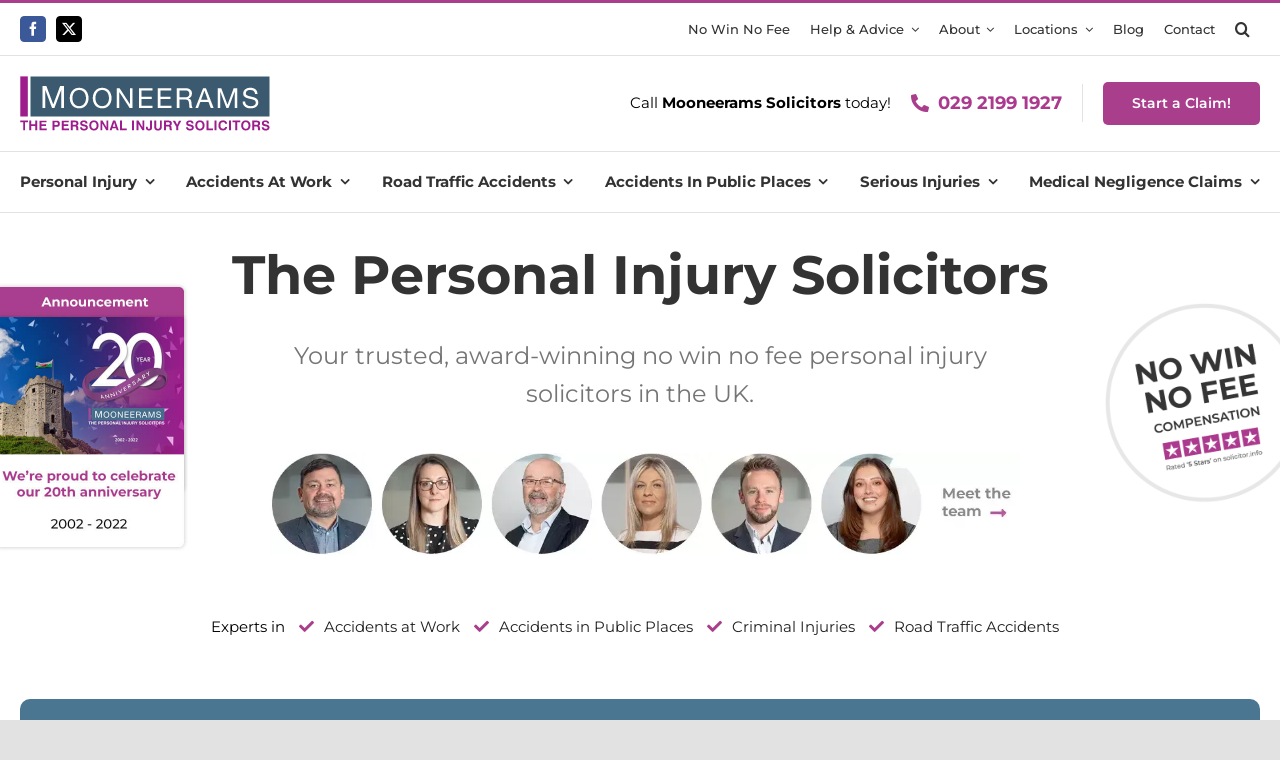

--- FILE ---
content_type: text/html; charset=UTF-8
request_url: https://www.mooneerams.com/
body_size: 36392
content:
<!DOCTYPE html>
<html class="avada-html-layout-wide avada-html-header-position-top avada-is-100-percent-template" lang="en-GB">
<head> <script type="text/javascript">
/* <![CDATA[ */
var gform;gform||(document.addEventListener("gform_main_scripts_loaded",function(){gform.scriptsLoaded=!0}),document.addEventListener("gform/theme/scripts_loaded",function(){gform.themeScriptsLoaded=!0}),window.addEventListener("DOMContentLoaded",function(){gform.domLoaded=!0}),gform={domLoaded:!1,scriptsLoaded:!1,themeScriptsLoaded:!1,isFormEditor:()=>"function"==typeof InitializeEditor,callIfLoaded:function(o){return!(!gform.domLoaded||!gform.scriptsLoaded||!gform.themeScriptsLoaded&&!gform.isFormEditor()||(gform.isFormEditor()&&console.warn("The use of gform.initializeOnLoaded() is deprecated in the form editor context and will be removed in Gravity Forms 3.1."),o(),0))},initializeOnLoaded:function(o){gform.callIfLoaded(o)||(document.addEventListener("gform_main_scripts_loaded",()=>{gform.scriptsLoaded=!0,gform.callIfLoaded(o)}),document.addEventListener("gform/theme/scripts_loaded",()=>{gform.themeScriptsLoaded=!0,gform.callIfLoaded(o)}),window.addEventListener("DOMContentLoaded",()=>{gform.domLoaded=!0,gform.callIfLoaded(o)}))},hooks:{action:{},filter:{}},addAction:function(o,r,e,t){gform.addHook("action",o,r,e,t)},addFilter:function(o,r,e,t){gform.addHook("filter",o,r,e,t)},doAction:function(o){gform.doHook("action",o,arguments)},applyFilters:function(o){return gform.doHook("filter",o,arguments)},removeAction:function(o,r){gform.removeHook("action",o,r)},removeFilter:function(o,r,e){gform.removeHook("filter",o,r,e)},addHook:function(o,r,e,t,n){null==gform.hooks[o][r]&&(gform.hooks[o][r]=[]);var d=gform.hooks[o][r];null==n&&(n=r+"_"+d.length),gform.hooks[o][r].push({tag:n,callable:e,priority:t=null==t?10:t})},doHook:function(r,o,e){var t;if(e=Array.prototype.slice.call(e,1),null!=gform.hooks[r][o]&&((o=gform.hooks[r][o]).sort(function(o,r){return o.priority-r.priority}),o.forEach(function(o){"function"!=typeof(t=o.callable)&&(t=window[t]),"action"==r?t.apply(null,e):e[0]=t.apply(null,e)})),"filter"==r)return e[0]},removeHook:function(o,r,t,n){var e;null!=gform.hooks[o][r]&&(e=(e=gform.hooks[o][r]).filter(function(o,r,e){return!!(null!=n&&n!=o.tag||null!=t&&t!=o.priority)}),gform.hooks[o][r]=e)}});
/* ]]> */
</script>
<meta http-equiv="Content-Type" content="text/html; charset=utf-8"/><script>if(navigator.userAgent.match(/MSIE|Internet Explorer/i)||navigator.userAgent.match(/Trident\/7\..*?rv:11/i)){var href=document.location.href;if(!href.match(/[?&]nowprocket/)){if(href.indexOf("?")==-1){if(href.indexOf("#")==-1){document.location.href=href+"?nowprocket=1"}else{document.location.href=href.replace("#","?nowprocket=1#")}}else{if(href.indexOf("#")==-1){document.location.href=href+"&nowprocket=1"}else{document.location.href=href.replace("#","&nowprocket=1#")}}}}</script><script>class RocketLazyLoadScripts{constructor(){this.v="1.2.4",this.triggerEvents=["keydown","mousedown","mousemove","touchmove","touchstart","touchend","wheel"],this.userEventHandler=this._triggerListener.bind(this),this.touchStartHandler=this._onTouchStart.bind(this),this.touchMoveHandler=this._onTouchMove.bind(this),this.touchEndHandler=this._onTouchEnd.bind(this),this.clickHandler=this._onClick.bind(this),this.interceptedClicks=[],window.addEventListener("pageshow",t=>{this.persisted=t.persisted}),window.addEventListener("DOMContentLoaded",()=>{this._preconnect3rdParties()}),this.delayedScripts={normal:[],async:[],defer:[]},this.trash=[],this.allJQueries=[]}_addUserInteractionListener(t){if(document.hidden){t._triggerListener();return}this.triggerEvents.forEach(e=>window.addEventListener(e,t.userEventHandler,{passive:!0})),window.addEventListener("touchstart",t.touchStartHandler,{passive:!0}),window.addEventListener("mousedown",t.touchStartHandler),document.addEventListener("visibilitychange",t.userEventHandler)}_removeUserInteractionListener(){this.triggerEvents.forEach(t=>window.removeEventListener(t,this.userEventHandler,{passive:!0})),document.removeEventListener("visibilitychange",this.userEventHandler)}_onTouchStart(t){"HTML"!==t.target.tagName&&(window.addEventListener("touchend",this.touchEndHandler),window.addEventListener("mouseup",this.touchEndHandler),window.addEventListener("touchmove",this.touchMoveHandler,{passive:!0}),window.addEventListener("mousemove",this.touchMoveHandler),t.target.addEventListener("click",this.clickHandler),this._renameDOMAttribute(t.target,"onclick","rocket-onclick"),this._pendingClickStarted())}_onTouchMove(t){window.removeEventListener("touchend",this.touchEndHandler),window.removeEventListener("mouseup",this.touchEndHandler),window.removeEventListener("touchmove",this.touchMoveHandler,{passive:!0}),window.removeEventListener("mousemove",this.touchMoveHandler),t.target.removeEventListener("click",this.clickHandler),this._renameDOMAttribute(t.target,"rocket-onclick","onclick"),this._pendingClickFinished()}_onTouchEnd(){window.removeEventListener("touchend",this.touchEndHandler),window.removeEventListener("mouseup",this.touchEndHandler),window.removeEventListener("touchmove",this.touchMoveHandler,{passive:!0}),window.removeEventListener("mousemove",this.touchMoveHandler)}_onClick(t){t.target.removeEventListener("click",this.clickHandler),this._renameDOMAttribute(t.target,"rocket-onclick","onclick"),this.interceptedClicks.push(t),t.preventDefault(),t.stopPropagation(),t.stopImmediatePropagation(),this._pendingClickFinished()}_replayClicks(){window.removeEventListener("touchstart",this.touchStartHandler,{passive:!0}),window.removeEventListener("mousedown",this.touchStartHandler),this.interceptedClicks.forEach(t=>{t.target.dispatchEvent(new MouseEvent("click",{view:t.view,bubbles:!0,cancelable:!0}))})}_waitForPendingClicks(){return new Promise(t=>{this._isClickPending?this._pendingClickFinished=t:t()})}_pendingClickStarted(){this._isClickPending=!0}_pendingClickFinished(){this._isClickPending=!1}_renameDOMAttribute(t,e,r){t.hasAttribute&&t.hasAttribute(e)&&(event.target.setAttribute(r,event.target.getAttribute(e)),event.target.removeAttribute(e))}_triggerListener(){this._removeUserInteractionListener(this),"loading"===document.readyState?document.addEventListener("DOMContentLoaded",this._loadEverythingNow.bind(this)):this._loadEverythingNow()}_preconnect3rdParties(){let t=[];document.querySelectorAll("script[type=rocketlazyloadscript][data-rocket-src]").forEach(e=>{let r=e.getAttribute("data-rocket-src");if(r&&0!==r.indexOf("data:")){0===r.indexOf("//")&&(r=location.protocol+r);try{let i=new URL(r).origin;i!==location.origin&&t.push({src:i,crossOrigin:e.crossOrigin||"module"===e.getAttribute("data-rocket-type")})}catch(n){}}}),t=[...new Map(t.map(t=>[JSON.stringify(t),t])).values()],this._batchInjectResourceHints(t,"preconnect")}async _loadEverythingNow(){this.lastBreath=Date.now(),this._delayEventListeners(),this._delayJQueryReady(this),this._handleDocumentWrite(),this._registerAllDelayedScripts(),this._preloadAllScripts(),await this._loadScriptsFromList(this.delayedScripts.normal),await this._loadScriptsFromList(this.delayedScripts.defer),await this._loadScriptsFromList(this.delayedScripts.async);try{await this._triggerDOMContentLoaded(),await this._pendingWebpackRequests(this),await this._triggerWindowLoad()}catch(t){console.error(t)}window.dispatchEvent(new Event("rocket-allScriptsLoaded")),this._waitForPendingClicks().then(()=>{this._replayClicks()}),this._emptyTrash()}_registerAllDelayedScripts(){document.querySelectorAll("script[type=rocketlazyloadscript]").forEach(t=>{t.hasAttribute("data-rocket-src")?t.hasAttribute("async")&&!1!==t.async?this.delayedScripts.async.push(t):t.hasAttribute("defer")&&!1!==t.defer||"module"===t.getAttribute("data-rocket-type")?this.delayedScripts.defer.push(t):this.delayedScripts.normal.push(t):this.delayedScripts.normal.push(t)})}async _transformScript(t){if(await this._littleBreath(),!0===t.noModule&&"noModule"in HTMLScriptElement.prototype){t.setAttribute("data-rocket-status","skipped");return}return new Promise(navigator.userAgent.indexOf("Firefox/")>0||""===navigator.vendor?e=>{let r=document.createElement("script");[...t.attributes].forEach(t=>{let e=t.nodeName;"type"!==e&&("data-rocket-type"===e&&(e="type"),"data-rocket-src"===e&&(e="src"),r.setAttribute(e,t.nodeValue))}),t.text&&(r.text=t.text),r.hasAttribute("src")?(r.addEventListener("load",e),r.addEventListener("error",e)):(r.text=t.text,e());try{t.parentNode.replaceChild(r,t)}catch(i){e()}}:e=>{function r(){t.setAttribute("data-rocket-status","failed"),e()}try{let i=t.getAttribute("data-rocket-type"),n=t.getAttribute("data-rocket-src");i?(t.type=i,t.removeAttribute("data-rocket-type")):t.removeAttribute("type"),t.addEventListener("load",function r(){t.setAttribute("data-rocket-status","executed"),e()}),t.addEventListener("error",r),n?(t.removeAttribute("data-rocket-src"),t.src=n):t.src="data:text/javascript;base64,"+window.btoa(unescape(encodeURIComponent(t.text)))}catch(s){r()}})}async _loadScriptsFromList(t){let e=t.shift();return e&&e.isConnected?(await this._transformScript(e),this._loadScriptsFromList(t)):Promise.resolve()}_preloadAllScripts(){this._batchInjectResourceHints([...this.delayedScripts.normal,...this.delayedScripts.defer,...this.delayedScripts.async],"preload")}_batchInjectResourceHints(t,e){var r=document.createDocumentFragment();t.forEach(t=>{let i=t.getAttribute&&t.getAttribute("data-rocket-src")||t.src;if(i){let n=document.createElement("link");n.href=i,n.rel=e,"preconnect"!==e&&(n.as="script"),t.getAttribute&&"module"===t.getAttribute("data-rocket-type")&&(n.crossOrigin=!0),t.crossOrigin&&(n.crossOrigin=t.crossOrigin),t.integrity&&(n.integrity=t.integrity),r.appendChild(n),this.trash.push(n)}}),document.head.appendChild(r)}_delayEventListeners(){let t={};function e(e,r){!function e(r){!t[r]&&(t[r]={originalFunctions:{add:r.addEventListener,remove:r.removeEventListener},eventsToRewrite:[]},r.addEventListener=function(){arguments[0]=i(arguments[0]),t[r].originalFunctions.add.apply(r,arguments)},r.removeEventListener=function(){arguments[0]=i(arguments[0]),t[r].originalFunctions.remove.apply(r,arguments)});function i(e){return t[r].eventsToRewrite.indexOf(e)>=0?"rocket-"+e:e}}(e),t[e].eventsToRewrite.push(r)}function r(t,e){let r=t[e];Object.defineProperty(t,e,{get:()=>r||function(){},set(i){t["rocket"+e]=r=i}})}e(document,"DOMContentLoaded"),e(window,"DOMContentLoaded"),e(window,"load"),e(window,"pageshow"),e(document,"readystatechange"),r(document,"onreadystatechange"),r(window,"onload"),r(window,"onpageshow")}_delayJQueryReady(t){let e;function r(t){return t.split(" ").map(t=>"load"===t||0===t.indexOf("load.")?"rocket-jquery-load":t).join(" ")}function i(i){if(i&&i.fn&&!t.allJQueries.includes(i)){i.fn.ready=i.fn.init.prototype.ready=function(e){return t.domReadyFired?e.bind(document)(i):document.addEventListener("rocket-DOMContentLoaded",()=>e.bind(document)(i)),i([])};let n=i.fn.on;i.fn.on=i.fn.init.prototype.on=function(){return this[0]===window&&("string"==typeof arguments[0]||arguments[0]instanceof String?arguments[0]=r(arguments[0]):"object"==typeof arguments[0]&&Object.keys(arguments[0]).forEach(t=>{let e=arguments[0][t];delete arguments[0][t],arguments[0][r(t)]=e})),n.apply(this,arguments),this},t.allJQueries.push(i)}e=i}i(window.jQuery),Object.defineProperty(window,"jQuery",{get:()=>e,set(t){i(t)}})}async _pendingWebpackRequests(t){let e=document.querySelector("script[data-webpack]");async function r(){return new Promise(t=>{e.addEventListener("load",t),e.addEventListener("error",t)})}e&&(await r(),await t._requestAnimFrame(),await t._pendingWebpackRequests(t))}async _triggerDOMContentLoaded(){this.domReadyFired=!0,await this._littleBreath(),document.dispatchEvent(new Event("rocket-DOMContentLoaded")),await this._littleBreath(),window.dispatchEvent(new Event("rocket-DOMContentLoaded")),await this._littleBreath(),document.dispatchEvent(new Event("rocket-readystatechange")),await this._littleBreath(),document.rocketonreadystatechange&&document.rocketonreadystatechange()}async _triggerWindowLoad(){await this._littleBreath(),window.dispatchEvent(new Event("rocket-load")),await this._littleBreath(),window.rocketonload&&window.rocketonload(),await this._littleBreath(),this.allJQueries.forEach(t=>t(window).trigger("rocket-jquery-load")),await this._littleBreath();let t=new Event("rocket-pageshow");t.persisted=this.persisted,window.dispatchEvent(t),await this._littleBreath(),window.rocketonpageshow&&window.rocketonpageshow({persisted:this.persisted})}_handleDocumentWrite(){let t=new Map;document.write=document.writeln=function(e){let r=document.currentScript;r||console.error("WPRocket unable to document.write this: "+e);let i=document.createRange(),n=r.parentElement,s=t.get(r);void 0===s&&(s=r.nextSibling,t.set(r,s));let a=document.createDocumentFragment();i.setStart(a,0),a.appendChild(i.createContextualFragment(e)),n.insertBefore(a,s)}}async _littleBreath(){Date.now()-this.lastBreath>45&&(await this._requestAnimFrame(),this.lastBreath=Date.now())}async _requestAnimFrame(){return document.hidden?new Promise(t=>setTimeout(t)):new Promise(t=>requestAnimationFrame(t))}_emptyTrash(){this.trash.forEach(t=>t.remove())}static run(){let t=new RocketLazyLoadScripts;t._addUserInteractionListener(t)}}RocketLazyLoadScripts.run();</script>
	<meta http-equiv="X-UA-Compatible" content="IE=edge" />
	
	<meta name="viewport" content="width=device-width, initial-scale=1" />
	
<!-- MapPress Easy Google Maps Version:2.94.6 (https://www.mappresspro.com) -->
<meta name='robots' content='index, follow, max-image-preview:large, max-snippet:-1, max-video-preview:-1' />
	<style>img:is([sizes="auto" i], [sizes^="auto," i]) { contain-intrinsic-size: 3000px 1500px }</style>
	<script type="rocketlazyloadscript" id="cookie-law-info-gcm-var-js">
var _ckyGcm = {"status":true,"default_settings":[{"analytics":"denied","advertisement":"denied","functional":"denied","necessary":"granted","ad_user_data":"denied","ad_personalization":"denied","regions":"All"}],"wait_for_update":2000,"url_passthrough":false,"ads_data_redaction":false}</script>
<script type="rocketlazyloadscript" id="cookie-law-info-gcm-js" data-rocket-type="text/javascript" data-rocket-src="https://www.mooneerams.com/wp-content/plugins/cookie-law-info/lite/frontend/js/gcm.min.js"></script> <script type="rocketlazyloadscript" data-minify="1" id="cookieyes" data-rocket-type="text/javascript" data-rocket-src="https://www.mooneerams.com/wp-content/cache/min/1/client_data/23c7d6c4b1ea74d14a9c15433a0b6a5e/script.js?ver=1763650742"></script>
	<!-- This site is optimized with the Yoast SEO Premium plugin v23.0 (Yoast SEO v26.8) - https://yoast.com/product/yoast-seo-premium-wordpress/ -->
	<title>Mooneerams - The Personal Injury Solicitors in Cardiff, South Wales &amp; UK</title>
	<meta name="description" content="We are award-winning personal injury solicitors offering no win no fee compensation in England and Wales. Call now to discuss your injury claim!" />
	<link rel="canonical" href="https://www.mooneerams.com/" />
	<meta property="og:locale" content="en_GB" />
	<meta property="og:type" content="website" />
	<meta property="og:title" content="Personal Injury Solicitors" />
	<meta property="og:description" content="We are award-winning personal injury solicitors offering no win no fee compensation in England and Wales. Call now to discuss your injury claim!" />
	<meta property="og:url" content="https://www.mooneerams.com/" />
	<meta property="og:site_name" content="Mooneerams" />
	<meta property="article:publisher" content="https://www.facebook.com/Mooneerams/" />
	<meta property="article:modified_time" content="2023-08-04T15:16:24+00:00" />
	<meta property="og:image" content="https://www.mooneerams.com/wp-content/uploads/2020/04/mooneerams-the-personal-injury-solicitors.jpg" />
	<meta property="og:image:width" content="700" />
	<meta property="og:image:height" content="441" />
	<meta property="og:image:type" content="image/jpeg" />
	<script type="application/ld+json" class="yoast-schema-graph">{"@context":"https://schema.org","@graph":[{"@type":"WebPage","@id":"https://www.mooneerams.com/","url":"https://www.mooneerams.com/","name":"Mooneerams - The Personal Injury Solicitors in Cardiff, South Wales & UK","isPartOf":{"@id":"https://www.mooneerams.com/#website"},"about":{"@id":"https://www.mooneerams.com/#organization"},"primaryImageOfPage":{"@id":"https://www.mooneerams.com/#primaryimage"},"image":{"@id":"https://www.mooneerams.com/#primaryimage"},"thumbnailUrl":"https://www.mooneerams.com/wp-content/uploads/2020/04/mooneerams-the-personal-injury-solicitors.jpg","datePublished":"2015-10-15T13:24:24+00:00","dateModified":"2023-08-04T15:16:24+00:00","description":"We are award-winning personal injury solicitors offering no win no fee compensation in England and Wales. Call now to discuss your injury claim!","breadcrumb":{"@id":"https://www.mooneerams.com/#breadcrumb"},"inLanguage":"en-GB","potentialAction":[{"@type":"ReadAction","target":["https://www.mooneerams.com/"]}]},{"@type":"ImageObject","inLanguage":"en-GB","@id":"https://www.mooneerams.com/#primaryimage","url":"https://www.mooneerams.com/wp-content/uploads/2020/04/mooneerams-the-personal-injury-solicitors.jpg","contentUrl":"https://www.mooneerams.com/wp-content/uploads/2020/04/mooneerams-the-personal-injury-solicitors.jpg","width":700,"height":441,"caption":"Mooneerams The Personal Injury Solicitors"},{"@type":"BreadcrumbList","@id":"https://www.mooneerams.com/#breadcrumb","itemListElement":[{"@type":"ListItem","position":1,"name":"Home"}]},{"@type":"WebSite","@id":"https://www.mooneerams.com/#website","url":"https://www.mooneerams.com/","name":"Mooneerams Solicitors","description":"Specialist Personal Injury Solicitors - Don&#039;t settle for less","publisher":{"@id":"https://www.mooneerams.com/#organization"},"alternateName":"Personal Injury Solicitors","potentialAction":[{"@type":"SearchAction","target":{"@type":"EntryPoint","urlTemplate":"https://www.mooneerams.com/?s={search_term_string}"},"query-input":{"@type":"PropertyValueSpecification","valueRequired":true,"valueName":"search_term_string"}}],"inLanguage":"en-GB"},{"@type":"Organization","@id":"https://www.mooneerams.com/#organization","name":"Mooneerams","url":"https://www.mooneerams.com/","logo":{"@type":"ImageObject","inLanguage":"en-GB","@id":"https://www.mooneerams.com/#/schema/logo/image/","url":"https://www.mooneerams.com/wp-content/uploads/2020/02/mooneerams-web-logo.png","contentUrl":"https://www.mooneerams.com/wp-content/uploads/2020/02/mooneerams-web-logo.png","width":250,"height":55,"caption":"Mooneerams"},"image":{"@id":"https://www.mooneerams.com/#/schema/logo/image/"},"sameAs":["https://www.facebook.com/Mooneerams/","https://x.com/mooneerams"]}]}</script>
	<meta name="msvalidate.01" content="DAA55EFCF3C8019DE8D9B33C527A1D58" />
	<meta name="google-site-verification" content="huhfpj8hFMWFWVKg1hj6QiP8vGn6F7yZYVpoOGWU9EU" />
	<!-- / Yoast SEO Premium plugin. -->



<link rel="alternate" type="application/rss+xml" title="Mooneerams &raquo; Feed" href="https://www.mooneerams.com/feed/" />
<link rel="alternate" type="application/rss+xml" title="Mooneerams &raquo; Comments Feed" href="https://www.mooneerams.com/comments/feed/" />
					<link rel="shortcut icon" href="https://www.mooneerams.com/wp-content/uploads/2020/02/favicon.png" type="image/x-icon" />
		
		
					<!-- Android Icon -->
			<link rel="icon" sizes="192x192" href="https://www.mooneerams.com/wp-content/uploads/2020/02/iphone-icon.png">
		
					<!-- MS Edge Icon -->
			<meta name="msapplication-TileImage" content="https://www.mooneerams.com/wp-content/uploads/2020/02/ipad-icon.png">
				<link data-minify="1" rel='stylesheet' id='mappress-leaflet-css' href='https://www.mooneerams.com/wp-content/cache/min/1/wp-content/plugins/mappress-google-maps-for-wordpress/lib/leaflet/leaflet.css?ver=1737416396' type='text/css' media='all' />
<link data-minify="1" rel='stylesheet' id='mappress-css' href='https://www.mooneerams.com/wp-content/cache/min/1/wp-content/plugins/mappress-google-maps-for-wordpress/css/mappress.css?ver=1737416396' type='text/css' media='all' />
<link data-minify="1" rel='stylesheet' id='a-z-listing-block-css' href='https://www.mooneerams.com/wp-content/cache/min/1/wp-content/plugins/a-z-listing/css/a-z-listing-default.css?ver=1737416396' type='text/css' media='all' />
<link rel='stylesheet' id='powertip-css' href='https://www.mooneerams.com/wp-content/plugins/devvn-image-hotspot/frontend/css/jquery.powertip.min.css?ver=1.2.0' type='text/css' media='all' />
<link data-minify="1" rel='stylesheet' id='maps-points-css' href='https://www.mooneerams.com/wp-content/cache/min/1/wp-content/plugins/devvn-image-hotspot/frontend/css/maps_points.css?ver=1737416396' type='text/css' media='all' />
<link data-minify="1" rel='stylesheet' id='dashicons-css' href='https://www.mooneerams.com/wp-content/cache/min/1/wp-includes/css/dashicons.min.css?ver=1737416396' type='text/css' media='all' />
<link data-minify="1" rel='stylesheet' id='a-z-listing-css' href='https://www.mooneerams.com/wp-content/cache/min/1/wp-content/plugins/a-z-listing/css/a-z-listing-default.css?ver=1737416396' type='text/css' media='all' />
<link data-minify="1" rel='stylesheet' id='fusion-dynamic-css-css' href='https://www.mooneerams.com/wp-content/cache/min/1/wp-content/uploads/fusion-styles/943d1fa7c777c57fe490de83dda5faf5.min.css?ver=1763649755' type='text/css' media='all' />
<style id='rocket-lazyload-inline-css' type='text/css'>
.rll-youtube-player{position:relative;padding-bottom:56.23%;height:0;overflow:hidden;max-width:100%;}.rll-youtube-player:focus-within{outline: 2px solid currentColor;outline-offset: 5px;}.rll-youtube-player iframe{position:absolute;top:0;left:0;width:100%;height:100%;z-index:100;background:0 0}.rll-youtube-player img{bottom:0;display:block;left:0;margin:auto;max-width:100%;width:100%;position:absolute;right:0;top:0;border:none;height:auto;-webkit-transition:.4s all;-moz-transition:.4s all;transition:.4s all}.rll-youtube-player img:hover{-webkit-filter:brightness(75%)}.rll-youtube-player .play{height:100%;width:100%;left:0;top:0;position:absolute;background:url(https://www.mooneerams.com/wp-content/plugins/wp-rocket/assets/img/youtube.png) no-repeat center;background-color: transparent !important;cursor:pointer;border:none;}
</style>
<link rel="https://api.w.org/" href="https://www.mooneerams.com/wp-json/" /><link rel="alternate" title="JSON" type="application/json" href="https://www.mooneerams.com/wp-json/wp/v2/pages/247" /><link rel="EditURI" type="application/rsd+xml" title="RSD" href="https://www.mooneerams.com/xmlrpc.php?rsd" />
<link rel='shortlink' href='https://www.mooneerams.com/' />
<link rel="alternate" title="oEmbed (JSON)" type="application/json+oembed" href="https://www.mooneerams.com/wp-json/oembed/1.0/embed?url=https%3A%2F%2Fwww.mooneerams.com%2F" />
<link rel="alternate" title="oEmbed (XML)" type="text/xml+oembed" href="https://www.mooneerams.com/wp-json/oembed/1.0/embed?url=https%3A%2F%2Fwww.mooneerams.com%2F&#038;format=xml" />
<style type="text/css" id="css-fb-visibility">@media screen and (max-width: 640px){.fusion-no-small-visibility{display:none !important;}body .sm-text-align-center{text-align:center !important;}body .sm-text-align-left{text-align:left !important;}body .sm-text-align-right{text-align:right !important;}body .sm-flex-align-center{justify-content:center !important;}body .sm-flex-align-flex-start{justify-content:flex-start !important;}body .sm-flex-align-flex-end{justify-content:flex-end !important;}body .sm-mx-auto{margin-left:auto !important;margin-right:auto !important;}body .sm-ml-auto{margin-left:auto !important;}body .sm-mr-auto{margin-right:auto !important;}body .fusion-absolute-position-small{position:absolute;top:auto;width:100%;}.awb-sticky.awb-sticky-small{ position: sticky; top: var(--awb-sticky-offset,0); }}@media screen and (min-width: 641px) and (max-width: 1024px){.fusion-no-medium-visibility{display:none !important;}body .md-text-align-center{text-align:center !important;}body .md-text-align-left{text-align:left !important;}body .md-text-align-right{text-align:right !important;}body .md-flex-align-center{justify-content:center !important;}body .md-flex-align-flex-start{justify-content:flex-start !important;}body .md-flex-align-flex-end{justify-content:flex-end !important;}body .md-mx-auto{margin-left:auto !important;margin-right:auto !important;}body .md-ml-auto{margin-left:auto !important;}body .md-mr-auto{margin-right:auto !important;}body .fusion-absolute-position-medium{position:absolute;top:auto;width:100%;}.awb-sticky.awb-sticky-medium{ position: sticky; top: var(--awb-sticky-offset,0); }}@media screen and (min-width: 1025px){.fusion-no-large-visibility{display:none !important;}body .lg-text-align-center{text-align:center !important;}body .lg-text-align-left{text-align:left !important;}body .lg-text-align-right{text-align:right !important;}body .lg-flex-align-center{justify-content:center !important;}body .lg-flex-align-flex-start{justify-content:flex-start !important;}body .lg-flex-align-flex-end{justify-content:flex-end !important;}body .lg-mx-auto{margin-left:auto !important;margin-right:auto !important;}body .lg-ml-auto{margin-left:auto !important;}body .lg-mr-auto{margin-right:auto !important;}body .fusion-absolute-position-large{position:absolute;top:auto;width:100%;}.awb-sticky.awb-sticky-large{ position: sticky; top: var(--awb-sticky-offset,0); }}</style><!-- Google Tag Manager -->
<script type="rocketlazyloadscript">(function(w,d,s,l,i){w[l]=w[l]||[];w[l].push({'gtm.start':
new Date().getTime(),event:'gtm.js'});var f=d.getElementsByTagName(s)[0],
j=d.createElement(s),dl=l!='dataLayer'?'&l='+l:'';j.async=true;j.src=
'https://www.googletagmanager.com/gtm.js?id='+i+dl;f.parentNode.insertBefore(j,f);
})(window,document,'script','dataLayer','GTM-WGXL6Q8');</script>
<!-- End Google Tag Manager -->

<!-- Global site tag (gtag.js) - Google Ads: 618427293 -->
<script type="rocketlazyloadscript" async data-rocket-src="https://www.googletagmanager.com/gtag/js?id=AW-618427293"></script>
<script type="rocketlazyloadscript">
  window.dataLayer = window.dataLayer || [];
  function gtag(){dataLayer.push(arguments);}
  gtag('js', new Date());

  gtag('config', 'AW-618427293');
</script>

<!-- Meta Pixel Code -->
<script type="rocketlazyloadscript">
!function(f,b,e,v,n,t,s)
{if(f.fbq)return;n=f.fbq=function(){n.callMethod?
n.callMethod.apply(n,arguments):n.queue.push(arguments)};
if(!f._fbq)f._fbq=n;n.push=n;n.loaded=!0;n.version='2.0';
n.queue=[];t=b.createElement(e);t.async=!0;
t.src=v;s=b.getElementsByTagName(e)[0];
s.parentNode.insertBefore(t,s)}(window, document,'script',
'https://connect.facebook.net/en_US/fbevents.js');
fbq('init', '1983907615071380');
fbq('track', 'PageView');
</script>
<noscript><img height="1" width="1" style="display:none"
src=https://www.facebook.com/tr?id=1983907615071380&ev=PageView&noscript=1
/></noscript>
<!-- End Meta Pixel Code -->		<script type="rocketlazyloadscript" data-rocket-type="text/javascript">
			var doc = document.documentElement;
			doc.setAttribute( 'data-useragent', navigator.userAgent );
		</script>
		<noscript><style id="rocket-lazyload-nojs-css">.rll-youtube-player, [data-lazy-src]{display:none !important;}</style></noscript>
	</head>

<body class="home wp-singular page-template page-template-100-width page-template-100-width-php page page-id-247 wp-theme-Avada awb-no-sidebars fusion-image-hovers fusion-pagination-sizing fusion-button_type-flat fusion-button_span-no fusion-button_gradient-linear avada-image-rollover-circle-yes avada-image-rollover-no fusion-body ltr fusion-sticky-header no-tablet-sticky-header no-mobile-sticky-header no-mobile-slidingbar no-mobile-totop fusion-disable-outline fusion-sub-menu-slide mobile-logo-pos-left layout-wide-mode avada-has-boxed-modal-shadow- layout-scroll-offset-full avada-has-zero-margin-offset-top fusion-top-header menu-text-align-center mobile-menu-design-modern fusion-show-pagination-text fusion-header-layout-v3 avada-responsive avada-footer-fx-none avada-menu-highlight-style-bar fusion-search-form-clean fusion-main-menu-search-overlay fusion-avatar-circle avada-dropdown-styles avada-blog-layout-large avada-blog-archive-layout-large avada-header-shadow-no avada-menu-icon-position-left avada-has-megamenu-shadow avada-has-main-nav-search-icon avada-has-page-title-mobile-height-auto avada-has-titlebar-content_only avada-has-pagination-width_height avada-flyout-menu-direction-fade avada-ec-views-v1" data-awb-post-id="247">
<!-- Google Tag Manager (noscript) -->
<noscript><iframe src="https://www.googletagmanager.com/ns.html?id=GTM-WGXL6Q8"
height="0" width="0" style="display:none;visibility:hidden"></iframe></noscript>
<!-- End Google Tag Manager (noscript) -->
		<a class="skip-link screen-reader-text" href="#content">Skip to content</a>

	<div id="boxed-wrapper">
		
		<div id="wrapper" class="fusion-wrapper">
			<div id="home" style="position:relative;top:-1px;"></div>
												<div class="fusion-tb-header"><div class="fusion-fullwidth fullwidth-box fusion-builder-row-1 fusion-flex-container has-pattern-background has-mask-background nonhundred-percent-fullwidth non-hundred-percent-height-scrolling fusion-no-small-visibility fusion-no-medium-visibility fusion-custom-z-index" style="--awb-border-sizes-top:3px;--awb-border-sizes-bottom:0;--awb-border-color:var(--awb-color5);--awb-border-radius-top-left:0px;--awb-border-radius-top-right:0px;--awb-border-radius-bottom-right:0px;--awb-border-radius-bottom-left:0px;--awb-z-index:150;--awb-margin-top:0px;--awb-margin-bottom:0px;--awb-background-color:var(--awb-color1);--awb-flex-wrap:wrap;" ><div class="fusion-builder-row fusion-row fusion-flex-align-items-stretch fusion-flex-justify-content-center fusion-flex-content-wrap" style="max-width:calc( 1280px + 0px );margin-left: calc(-0px / 2 );margin-right: calc(-0px / 2 );"><div class="fusion-layout-column fusion_builder_column fusion-builder-column-0 fusion_builder_column_1_6 1_6 fusion-flex-column" style="--awb-padding-top:0px;--awb-padding-bottom:0px;--awb-bg-size:cover;--awb-width-large:16.6666666667%;--awb-margin-top-large:0px;--awb-spacing-right-large:0px;--awb-margin-bottom-large:0px;--awb-spacing-left-large:0px;--awb-width-medium:100%;--awb-order-medium:0;--awb-spacing-right-medium:0px;--awb-spacing-left-medium:0px;--awb-width-small:100%;--awb-order-small:0;--awb-spacing-right-small:0px;--awb-spacing-left-small:0px;"><div class="fusion-column-wrapper fusion-column-has-shadow fusion-flex-justify-content-center fusion-content-layout-column fusion-content-nowrap"><div class="fusion-social-links fusion-social-links-1" style="--awb-margin-top:0px;--awb-margin-right:0px;--awb-margin-bottom:0px;--awb-margin-left:0px;--awb-alignment:left;--awb-box-border-top:0px;--awb-box-border-right:0px;--awb-box-border-bottom:0px;--awb-box-border-left:0px;--awb-box-padding-top:5px;--awb-box-padding-right:5px;--awb-box-padding-bottom:5px;--awb-box-padding-left:5px;--awb-icon-colors-hover:rgba(158,160,164,0.8);--awb-box-colors-hover:rgba(242,243,245,0.8);--awb-box-border-color:var(--awb-color3);--awb-box-border-color-hover:var(--awb-color4);"><div class="fusion-social-networks boxed-icons color-type-brand"><div class="fusion-social-networks-wrapper"><a class="fusion-social-network-icon fusion-tooltip fusion-facebook awb-icon-facebook" style="color:#ffffff;font-size:14px;width:14px;background-color:#3b5998;border-color:#3b5998;border-radius:4px;" data-placement="bottom" data-title="Facebook" data-toggle="tooltip" title="Facebook" aria-label="facebook" target="_blank" rel="noopener noreferrer" href="https://www.facebook.com/Mooneerams/"></a><a class="fusion-social-network-icon fusion-tooltip fusion-twitter awb-icon-twitter" style="color:#ffffff;font-size:14px;width:14px;background-color:#000000;border-color:#000000;border-radius:4px;" data-placement="bottom" data-title="X" data-toggle="tooltip" title="X" aria-label="twitter" target="_blank" rel="noopener noreferrer" href="https://twitter.com/mooneerams"></a></div></div></div></div></div><div class="fusion-layout-column fusion_builder_column fusion-builder-column-1 fusion_builder_column_5_6 5_6 fusion-flex-column" style="--awb-padding-top:0px;--awb-padding-bottom:0px;--awb-bg-size:cover;--awb-width-large:83.3333333333%;--awb-margin-top-large:0px;--awb-spacing-right-large:0px;--awb-margin-bottom-large:0px;--awb-spacing-left-large:0px;--awb-width-medium:100%;--awb-order-medium:0;--awb-spacing-right-medium:0px;--awb-spacing-left-medium:0px;--awb-width-small:100%;--awb-order-small:0;--awb-spacing-right-small:0px;--awb-spacing-left-small:0px;"><div class="fusion-column-wrapper fusion-column-has-shadow fusion-flex-justify-content-center fusion-content-layout-column fusion-content-nowrap"><nav class="awb-menu awb-menu_row awb-menu_em-hover mobile-mode-collapse-to-button awb-menu_icons-left awb-menu_dc-yes mobile-trigger-fullwidth-off awb-menu_mobile-toggle awb-menu_indent-left mobile-size-full-absolute loading mega-menu-loading awb-menu_desktop awb-menu_dropdown awb-menu_expand-right awb-menu_transition-fade" style="--awb-font-size:13px;--awb-gap:0px;--awb-justify-content:flex-end;--awb-items-padding-top:7px;--awb-items-padding-right:10px;--awb-items-padding-bottom:3px;--awb-items-padding-left:10px;--awb-border-bottom:4px;--awb-color:var(--awb-color7);--awb-active-color:var(--awb-color8);--awb-active-border-bottom:4px;--awb-active-border-color:var(--awb-color5);--awb-submenu-color:var(--awb-color7);--awb-submenu-bg:var(--awb-color1);--awb-submenu-sep-color:var(--awb-color3);--awb-submenu-items-padding-right:30px;--awb-submenu-active-bg:var(--awb-color5);--awb-submenu-active-color:var(--awb-color1);--awb-submenu-font-size:13px;--awb-icons-hover-color:var(--awb-color8);--awb-main-justify-content:flex-start;--awb-mobile-nav-button-align-hor:flex-end;--awb-mobile-trigger-font-size:24px;--awb-mobile-trigger-color:var(--awb-color6);--awb-justify-title:flex-start;--awb-mobile-justify:flex-start;--awb-mobile-caret-left:auto;--awb-mobile-caret-right:0;--awb-box-shadow:0px 5px 10px 0px rgba(23,25,28,0.15);;--awb-fusion-font-family-typography:&quot;Montserrat&quot;;--awb-fusion-font-style-typography:normal;--awb-fusion-font-weight-typography:500;--awb-fusion-font-family-submenu-typography:&quot;Montserrat&quot;;--awb-fusion-font-style-submenu-typography:normal;--awb-fusion-font-weight-submenu-typography:500;--awb-fusion-font-family-mobile-typography:inherit;--awb-fusion-font-style-mobile-typography:normal;--awb-fusion-font-weight-mobile-typography:400;" aria-label="Top Navigation" data-breakpoint="1060" data-count="0" data-transition-type="center" data-transition-time="300" data-expand="right"><div class="awb-menu__search-overlay">		<form role="search" class="searchform fusion-search-form  fusion-search-form-clean" method="get" action="https://www.mooneerams.com/">
			<div class="fusion-search-form-content">

				
				<div class="fusion-search-field search-field">
					<label><span class="screen-reader-text">Search for:</span>
													<input type="search" value="" name="s" class="s" placeholder="Search..." required aria-required="true" aria-label="Search..."/>
											</label>
				</div>
				<div class="fusion-search-button search-button">
					<input type="submit" class="fusion-search-submit searchsubmit" aria-label="Search" value="&#xf002;" />
									</div>

				
			</div>


			
		</form>
		<div class="fusion-search-spacer"></div><a href="#" role="button" aria-label="Close Search" class="fusion-close-search"></a></div><button type="button" class="awb-menu__m-toggle awb-menu__m-toggle_no-text" aria-expanded="false" aria-controls="menu-top-navigation"><span class="awb-menu__m-toggle-inner"><span class="collapsed-nav-text"><span class="screen-reader-text">Toggle Navigation</span></span><span class="awb-menu__m-collapse-icon awb-menu__m-collapse-icon_no-text"><span class="awb-menu__m-collapse-icon-open awb-menu__m-collapse-icon-open_no-text fa-bars fas"></span><span class="awb-menu__m-collapse-icon-close awb-menu__m-collapse-icon-close_no-text fa-times fas"></span></span></span></button><ul id="menu-top-navigation" class="fusion-menu awb-menu__main-ul awb-menu__main-ul_row"><li  id="menu-item-15407"  class="menu-item menu-item-type-post_type menu-item-object-page menu-item-15407 awb-menu__li awb-menu__main-li awb-menu__main-li_regular"  data-item-id="15407"><span class="awb-menu__main-background-default awb-menu__main-background-default_center"></span><span class="awb-menu__main-background-active awb-menu__main-background-active_center"></span><a  href="https://www.mooneerams.com/no-win-no-fee/" class="awb-menu__main-a awb-menu__main-a_regular"><span class="menu-text">No Win No Fee</span></a></li><li  id="menu-item-15408"  class="menu-item menu-item-type-custom menu-item-object-custom menu-item-has-children menu-item-15408 awb-menu__li awb-menu__main-li awb-menu__main-li_regular"  data-item-id="15408"><span class="awb-menu__main-background-default awb-menu__main-background-default_center"></span><span class="awb-menu__main-background-active awb-menu__main-background-active_center"></span><a  href="#" class="awb-menu__main-a awb-menu__main-a_regular"><span class="menu-text">Help &#038; Advice</span><span class="awb-menu__open-nav-submenu-hover"></span></a><button type="button" aria-label="Open submenu of Help &amp; Advice" aria-expanded="false" class="awb-menu__open-nav-submenu_mobile awb-menu__open-nav-submenu_main"></button><ul class="awb-menu__sub-ul awb-menu__sub-ul_main"><li  id="menu-item-15409"  class="menu-item menu-item-type-post_type menu-item-object-page menu-item-15409 awb-menu__li awb-menu__sub-li" ><a  href="https://www.mooneerams.com/claims-process/" class="awb-menu__sub-a"><span>Claims Process</span></a></li><li  id="menu-item-6497"  class="menu-item menu-item-type-post_type menu-item-object-page menu-item-6497 awb-menu__li awb-menu__sub-li" ><a  href="https://www.mooneerams.com/personal-injury-legal-guides/" class="awb-menu__sub-a"><span>Legal Guides</span></a></li><li  id="menu-item-11012"  class="menu-item menu-item-type-post_type menu-item-object-page menu-item-11012 awb-menu__li awb-menu__sub-li" ><a  href="https://www.mooneerams.com/accident-advice-centre/" class="awb-menu__sub-a"><span>Accident Advice Centre</span></a></li><li  id="menu-item-10264"  class="menu-item menu-item-type-post_type menu-item-object-page menu-item-10264 awb-menu__li awb-menu__sub-li" ><a  href="https://www.mooneerams.com/personal-injury-compensation-calculator/" class="awb-menu__sub-a"><span>Personal Injury Compensation Calculator</span></a></li><li  id="menu-item-16544"  class="menu-item menu-item-type-post_type menu-item-object-page menu-item-16544 awb-menu__li awb-menu__sub-li" ><a  href="https://www.mooneerams.com/frequently-asked-questions/" class="awb-menu__sub-a"><span>FAQs</span></a></li><li  id="menu-item-16103"  class="menu-item menu-item-type-post_type menu-item-object-page menu-item-16103 awb-menu__li awb-menu__sub-li" ><a  href="https://www.mooneerams.com/a-z-legal-glossary/" class="awb-menu__sub-a"><span>A-Z Legal Glossary</span></a></li></ul></li><li  id="menu-item-15410"  class="menu-item menu-item-type-post_type menu-item-object-page menu-item-has-children menu-item-15410 awb-menu__li awb-menu__main-li awb-menu__main-li_regular"  data-item-id="15410"><span class="awb-menu__main-background-default awb-menu__main-background-default_center"></span><span class="awb-menu__main-background-active awb-menu__main-background-active_center"></span><a  href="https://www.mooneerams.com/about-us/" class="awb-menu__main-a awb-menu__main-a_regular"><span class="menu-text">About</span><span class="awb-menu__open-nav-submenu-hover"></span></a><button type="button" aria-label="Open submenu of About" aria-expanded="false" class="awb-menu__open-nav-submenu_mobile awb-menu__open-nav-submenu_main"></button><ul class="awb-menu__sub-ul awb-menu__sub-ul_main"><li  id="menu-item-15608"  class="menu-item menu-item-type-custom menu-item-object-custom menu-item-15608 awb-menu__li awb-menu__sub-li" ><a  href="https://www.mooneerams.com/meet-the-team/" class="awb-menu__sub-a"><span>Meet The Team</span></a></li><li  id="menu-item-15413"  class="menu-item menu-item-type-post_type menu-item-object-page menu-item-15413 awb-menu__li awb-menu__sub-li" ><a  href="https://www.mooneerams.com/about-us/online-reviews/" class="awb-menu__sub-a"><span>Online Reviews</span></a></li><li  id="menu-item-15414"  class="menu-item menu-item-type-post_type menu-item-object-page menu-item-15414 awb-menu__li awb-menu__sub-li" ><a  href="https://www.mooneerams.com/about-us/video-consultations/" class="awb-menu__sub-a"><span>Video Consultations</span></a></li><li  id="menu-item-15411"  class="menu-item menu-item-type-post_type menu-item-object-page menu-item-15411 awb-menu__li awb-menu__sub-li" ><a  href="https://www.mooneerams.com/about-us/charity-of-the-year/" class="awb-menu__sub-a"><span>Charity of the Year</span></a></li></ul></li><li  id="menu-item-6498"  class="menu-item menu-item-type-custom menu-item-object-custom menu-item-has-children menu-item-6498 awb-menu__li awb-menu__main-li awb-menu__main-li_regular"  data-item-id="6498"><span class="awb-menu__main-background-default awb-menu__main-background-default_center"></span><span class="awb-menu__main-background-active awb-menu__main-background-active_center"></span><a  href="#" class="awb-menu__main-a awb-menu__main-a_regular"><span class="menu-text">Locations</span><span class="awb-menu__open-nav-submenu-hover"></span></a><button type="button" aria-label="Open submenu of Locations" aria-expanded="false" class="awb-menu__open-nav-submenu_mobile awb-menu__open-nav-submenu_main"></button><ul class="awb-menu__sub-ul awb-menu__sub-ul_main"><li  id="menu-item-6499"  class="menu-item menu-item-type-post_type menu-item-object-page menu-item-6499 awb-menu__li awb-menu__sub-li" ><a  href="https://www.mooneerams.com/aberdare-solicitors/" class="awb-menu__sub-a"><span>Aberdare</span></a></li><li  id="menu-item-6500"  class="menu-item menu-item-type-post_type menu-item-object-page menu-item-6500 awb-menu__li awb-menu__sub-li" ><a  href="https://www.mooneerams.com/bridgend-solicitors/" class="awb-menu__sub-a"><span>Bridgend</span></a></li><li  id="menu-item-10376"  class="menu-item menu-item-type-post_type menu-item-object-page menu-item-10376 awb-menu__li awb-menu__sub-li" ><a  href="https://www.mooneerams.com/bristol-solicitors/" class="awb-menu__sub-a"><span>Bristol</span></a></li><li  id="menu-item-6501"  class="menu-item menu-item-type-post_type menu-item-object-page menu-item-6501 awb-menu__li awb-menu__sub-li" ><a  href="https://www.mooneerams.com/caerphilly-solicitors/" class="awb-menu__sub-a"><span>Caerphilly</span></a></li><li  id="menu-item-6502"  class="menu-item menu-item-type-post_type menu-item-object-page menu-item-6502 awb-menu__li awb-menu__sub-li" ><a  href="https://www.mooneerams.com/cardiff-bay-solicitors/" class="awb-menu__sub-a"><span>Cardiff Bay</span></a></li><li  id="menu-item-6503"  class="menu-item menu-item-type-post_type menu-item-object-page menu-item-6503 awb-menu__li awb-menu__sub-li" ><a  href="https://www.mooneerams.com/cardiff-solicitors/" class="awb-menu__sub-a"><span>Cardiff (Head Office)</span></a></li><li  id="menu-item-15847"  class="menu-item menu-item-type-post_type menu-item-object-page menu-item-15847 awb-menu__li awb-menu__sub-li" ><a  href="https://www.mooneerams.com/personal-injury-solicitors-in-london/" class="awb-menu__sub-a"><span>London</span></a></li><li  id="menu-item-6504"  class="menu-item menu-item-type-post_type menu-item-object-page menu-item-6504 awb-menu__li awb-menu__sub-li" ><a  href="https://www.mooneerams.com/merthyr-tydfil-solicitors/" class="awb-menu__sub-a"><span>Merthyr Tydfil</span></a></li><li  id="menu-item-10989"  class="menu-item menu-item-type-post_type menu-item-object-page menu-item-10989 awb-menu__li awb-menu__sub-li" ><a  href="https://www.mooneerams.com/newport-solicitors/" class="awb-menu__sub-a"><span>Newport</span></a></li><li  id="menu-item-16828"  class="menu-item menu-item-type-post_type menu-item-object-page menu-item-16828 awb-menu__li awb-menu__sub-li" ><a  href="https://www.mooneerams.com/personal-injury-solicitors-in-penarth/" class="awb-menu__sub-a"><span>Penarth and Barry</span></a></li><li  id="menu-item-6705"  class="menu-item menu-item-type-post_type menu-item-object-page menu-item-6705 awb-menu__li awb-menu__sub-li" ><a  href="https://www.mooneerams.com/pontypridd-solicitors/" class="awb-menu__sub-a"><span>Pontypridd</span></a></li><li  id="menu-item-16843"  class="menu-item menu-item-type-post_type menu-item-object-page menu-item-16843 awb-menu__li awb-menu__sub-li" ><a  href="https://www.mooneerams.com/personal-injury-solicitors-in-port-talbot/" class="awb-menu__sub-a"><span>Port Talbot</span></a></li><li  id="menu-item-6505"  class="menu-item menu-item-type-post_type menu-item-object-page menu-item-6505 awb-menu__li awb-menu__sub-li" ><a  href="https://www.mooneerams.com/swansea-solicitors/" class="awb-menu__sub-a"><span>Swansea</span></a></li></ul></li><li  id="menu-item-6506"  class="menu-item menu-item-type-post_type menu-item-object-page menu-item-6506 awb-menu__li awb-menu__main-li awb-menu__main-li_regular"  data-item-id="6506"><span class="awb-menu__main-background-default awb-menu__main-background-default_center"></span><span class="awb-menu__main-background-active awb-menu__main-background-active_center"></span><a  href="https://www.mooneerams.com/blog/" class="awb-menu__main-a awb-menu__main-a_regular"><span class="menu-text">Blog</span></a></li><li  id="menu-item-6507"  class="menu-item menu-item-type-post_type menu-item-object-page menu-item-6507 awb-menu__li awb-menu__main-li awb-menu__main-li_regular"  data-item-id="6507"><span class="awb-menu__main-background-default awb-menu__main-background-default_center"></span><span class="awb-menu__main-background-active awb-menu__main-background-active_center"></span><a  href="https://www.mooneerams.com/contact/" class="awb-menu__main-a awb-menu__main-a_regular"><span class="menu-text">Contact</span></a></li><li  id="menu-item-15797"  class="menu-item menu-item-type-custom menu-item-object-custom custom-menu-search awb-menu__li_search-overlay menu-item-15797 awb-menu__li awb-menu__main-li awb-menu__main-li_regular"  data-item-id="15797"><span class="awb-menu__main-background-default awb-menu__main-background-default_center"></span><span class="awb-menu__main-background-active awb-menu__main-background-active_center"></span><a class="awb-menu__main-a awb-menu__main-a_regular fusion-main-menu-icon awb-menu__overlay-search-trigger trigger-overlay" href="#" aria-label="Search" data-title="Search" title="Search" role="button" aria-expanded="false"></a><div class="awb-menu__search-inline awb-menu__search-inline_no-desktop">		<form role="search" class="searchform fusion-search-form  fusion-search-form-clean" method="get" action="https://www.mooneerams.com/">
			<div class="fusion-search-form-content">

				
				<div class="fusion-search-field search-field">
					<label><span class="screen-reader-text">Search for:</span>
													<input type="search" value="" name="s" class="s" placeholder="Search..." required aria-required="true" aria-label="Search..."/>
											</label>
				</div>
				<div class="fusion-search-button search-button">
					<input type="submit" class="fusion-search-submit searchsubmit" aria-label="Search" value="&#xf002;" />
									</div>

				
			</div>


			
		</form>
		<div class="fusion-search-spacer"></div><a href="#" role="button" aria-label="Close Search" class="fusion-close-search"></a></div></li></ul></nav></div></div></div></div><div class="fusion-fullwidth fullwidth-box fusion-builder-row-2 fusion-flex-container has-pattern-background has-mask-background nonhundred-percent-fullwidth non-hundred-percent-height-scrolling fusion-no-small-visibility fusion-no-medium-visibility" style="--link_hover_color: var(--awb-color5);--link_color: var(--awb-color6);--awb-border-sizes-top:1px;--awb-border-sizes-bottom:1px;--awb-border-color:var(--awb-color3);--awb-border-radius-top-left:0px;--awb-border-radius-top-right:0px;--awb-border-radius-bottom-right:0px;--awb-border-radius-bottom-left:0px;--awb-margin-top:0px;--awb-margin-bottom:0px;--awb-background-color:var(--awb-color1);--awb-flex-wrap:wrap;" ><div class="fusion-builder-row fusion-row fusion-flex-align-items-stretch fusion-flex-justify-content-center fusion-flex-content-wrap" style="max-width:calc( 1280px + 0px );margin-left: calc(-0px / 2 );margin-right: calc(-0px / 2 );"><div class="fusion-layout-column fusion_builder_column fusion-builder-column-2 fusion_builder_column_1_3 1_3 fusion-flex-column" style="--awb-bg-size:cover;--awb-width-large:33.3333333333%;--awb-margin-top-large:0px;--awb-spacing-right-large:0px;--awb-margin-bottom-large:0px;--awb-spacing-left-large:0px;--awb-width-medium:100%;--awb-order-medium:1;--awb-spacing-right-medium:0px;--awb-spacing-left-medium:0px;--awb-width-small:100%;--awb-order-small:1;--awb-spacing-right-small:0px;--awb-spacing-left-small:0px;"><div class="fusion-column-wrapper fusion-column-has-shadow fusion-flex-justify-content-center fusion-content-layout-column"><div class="fusion-image-element " style="text-align:left;--awb-margin-top:20px;--awb-margin-right:0px;--awb-margin-bottom:20px;--awb-margin-left:0px;--awb-max-width:250px;--awb-caption-title-font-family:var(--h2_typography-font-family);--awb-caption-title-font-weight:var(--h2_typography-font-weight);--awb-caption-title-font-style:var(--h2_typography-font-style);--awb-caption-title-size:var(--h2_typography-font-size);--awb-caption-title-transform:var(--h2_typography-text-transform);--awb-caption-title-line-height:var(--h2_typography-line-height);--awb-caption-title-letter-spacing:var(--h2_typography-letter-spacing);"><span class=" fusion-imageframe imageframe-none imageframe-1 hover-type-none"><a class="fusion-no-lightbox" href="https://www.mooneerams.com/" target="_self" aria-label="Mooneerams Logo"><img fetchpriority="high" decoding="async" width="770" height="169" alt="Mooneerams Solicitors" src="data:image/svg+xml,%3Csvg%20xmlns='http://www.w3.org/2000/svg'%20viewBox='0%200%20770%20169'%3E%3C/svg%3E" class="img-responsive wp-image-15419 disable-lazyload" data-lazy-src="https://www.mooneerams.com/wp-content/uploads/2023/05/Mooneerams-Logo.svg"/><noscript><img fetchpriority="high" decoding="async" width="770" height="169" alt="Mooneerams Solicitors" src="https://www.mooneerams.com/wp-content/uploads/2023/05/Mooneerams-Logo.svg" class="img-responsive wp-image-15419 disable-lazyload"/></noscript></a></span></div></div></div><div class="fusion-layout-column fusion_builder_column fusion-builder-column-3 fusion_builder_column_2_3 2_3 fusion-flex-column" style="--awb-bg-size:cover;--awb-width-large:66.6666666667%;--awb-margin-top-large:0px;--awb-spacing-right-large:0px;--awb-margin-bottom-large:0px;--awb-spacing-left-large:0px;--awb-width-medium:100%;--awb-order-medium:1;--awb-spacing-right-medium:0px;--awb-spacing-left-medium:0px;--awb-width-small:100%;--awb-order-small:1;--awb-spacing-right-small:0px;--awb-spacing-left-small:0px;"><div class="fusion-column-wrapper fusion-column-has-shadow fusion-flex-justify-content-flex-end fusion-content-layout-row fusion-flex-align-items-center fusion-content-nowrap"><div class="fusion-builder-row fusion-builder-row-inner fusion-row fusion-flex-align-items-stretch fusion-flex-justify-content-center fusion-flex-content-wrap" style="width:calc( 100% + 0px ) !important;max-width:calc( 100% + 0px ) !important;margin-left: calc(-0px / 2 );margin-right: calc(-0px / 2 );"><div class="fusion-layout-column fusion_builder_column_inner fusion-builder-nested-column-0 fusion_builder_column_inner_1_1 1_1 fusion-flex-column fusion-flex-align-self-stretch" style="--awb-padding-top:5px;--awb-padding-right:20px;--awb-padding-bottom:5px;--awb-bg-size:cover;--awb-border-color:var(--awb-color3);--awb-border-right:1px;--awb-border-style:solid;--awb-width-large:100%;--awb-margin-top-large:0px;--awb-spacing-right-large:0px;--awb-margin-bottom-large:0px;--awb-spacing-left-large:0px;--awb-width-medium:100%;--awb-order-medium:0;--awb-spacing-right-medium:0px;--awb-spacing-left-medium:0px;--awb-width-small:100%;--awb-order-small:0;--awb-spacing-right-small:0px;--awb-spacing-left-small:0px;"><div class="fusion-column-wrapper fusion-column-has-shadow fusion-flex-justify-content-flex-end fusion-content-layout-row fusion-flex-align-items-center fusion-content-nowrap"><div class="fusion-text fusion-text-1 fusion-text-no-margin" style="--awb-margin-right:20px;"><p>Call <strong>Mooneerams Solicitors</strong> today!</p>
</div><i class="fb-icon-element-1 fb-icon-element fontawesome-icon fa-phone-alt fas circle-no fusion-text-flow" style="--awb-iconcolor:var(--awb-color5);--awb-iconcolor-hover:var(--awb-color5);--awb-font-size:18px;--awb-margin-right:9px;"></i><div class="fusion-text fusion-text-2 fusion-text-no-margin tel-bluebox" style="--awb-font-size:18px;--awb-text-font-family:&quot;Montserrat&quot;;--awb-text-font-style:normal;--awb-text-font-weight:700;"><p><a href="tel:02921991927">029 2199 1927</a></p>
</div></div></div></div><div style="text-align:right;"><a class="fusion-button button-flat button-large button-default fusion-button-default button-1 fusion-button-default-span fusion-button-default-type nowhitespace" style="--button_margin-left:20px;" target="_self" href="https://www.mooneerams.com/start-a-personal-injury-claim/" id="menu-item-5830"><span class="fusion-button-text">Start a Claim!</span></a></div></div></div></div></div><div class="fusion-fullwidth fullwidth-box fusion-builder-row-3 fusion-flex-container has-pattern-background has-mask-background nonhundred-percent-fullwidth non-hundred-percent-height-scrolling fusion-no-small-visibility fusion-no-medium-visibility fusion-sticky-container fusion-custom-z-index" style="--link_hover_color: var(--awb-color4);--link_color: var(--awb-color7);--awb-border-sizes-bottom:1px;--awb-border-color:var(--awb-color3);--awb-border-radius-top-left:0px;--awb-border-radius-top-right:0px;--awb-border-radius-bottom-right:0px;--awb-border-radius-bottom-left:0px;--awb-z-index:100;--awb-margin-top:0px;--awb-margin-bottom:0px;--awb-background-color:var(--awb-color1);--awb-background-image:linear-gradient(180deg, var(--awb-color1) 0%,rgba(255,255,255,0) 100%);--awb-flex-wrap:wrap;" data-transition-offset="0" data-scroll-offset="500" data-sticky-small-visibility="1" data-sticky-medium-visibility="1" data-sticky-large-visibility="1" ><div class="fusion-builder-row fusion-row fusion-flex-align-items-stretch fusion-flex-justify-content-center fusion-flex-content-wrap" style="max-width:calc( 1280px + 0px );margin-left: calc(-0px / 2 );margin-right: calc(-0px / 2 );"><div class="fusion-layout-column fusion_builder_column fusion-builder-column-4 fusion_builder_column_1_1 1_1 fusion-flex-column" style="--awb-bg-size:cover;--awb-width-large:100%;--awb-margin-top-large:0px;--awb-spacing-right-large:0px;--awb-margin-bottom-large:0px;--awb-spacing-left-large:0px;--awb-width-medium:100%;--awb-order-medium:1;--awb-spacing-right-medium:0px;--awb-spacing-left-medium:0px;--awb-width-small:100%;--awb-order-small:1;--awb-spacing-right-small:0px;--awb-spacing-left-small:0px;"><div class="fusion-column-wrapper fusion-column-has-shadow fusion-flex-justify-content-center fusion-content-layout-column"><nav class="awb-menu awb-menu_row awb-menu_em-hover mobile-mode-collapse-to-button awb-menu_icons-left awb-menu_dc-yes mobile-trigger-fullwidth-off awb-menu_mobile-toggle awb-menu_indent-left mobile-size-full-absolute loading mega-menu-loading awb-menu_desktop awb-menu_dropdown awb-menu_expand-right awb-menu_transition-fade" style="--awb-font-size:15px;--awb-text-transform:capitalize;--awb-gap:0px;--awb-justify-content:space-between;--awb-items-padding-top:17px;--awb-items-padding-right:0px;--awb-items-padding-bottom:13px;--awb-items-padding-left:0px;--awb-border-bottom:4px;--awb-color:var(--awb-color7);--awb-active-color:var(--awb-color7);--awb-active-border-bottom:4px;--awb-active-border-color:var(--awb-color5);--awb-submenu-color:var(--awb-color7);--awb-submenu-bg:var(--awb-color1);--awb-submenu-sep-color:var(--awb-color3);--awb-submenu-active-bg:var(--awb-color5);--awb-submenu-active-color:var(--awb-color1);--awb-submenu-font-size:13px;--awb-submenu-max-width:300px;--awb-icons-hover-color:var(--awb-color5);--awb-main-justify-content:flex-start;--awb-mobile-nav-button-align-hor:flex-end;--awb-mobile-trigger-font-size:24px;--awb-mobile-trigger-color:var(--awb-color6);--awb-justify-title:flex-start;--awb-mobile-justify:flex-start;--awb-mobile-caret-left:auto;--awb-mobile-caret-right:0;--awb-box-shadow:0px 5px 10px 0px rgba(23,25,28,0.15);;--awb-fusion-font-family-typography:&quot;Montserrat&quot;;--awb-fusion-font-style-typography:normal;--awb-fusion-font-weight-typography:700;--awb-fusion-font-family-submenu-typography:&quot;Montserrat&quot;;--awb-fusion-font-style-submenu-typography:normal;--awb-fusion-font-weight-submenu-typography:500;--awb-fusion-font-family-mobile-typography:inherit;--awb-fusion-font-style-mobile-typography:normal;--awb-fusion-font-weight-mobile-typography:400;" aria-label="Main Nav" data-breakpoint="640" data-count="1" data-transition-type="center" data-transition-time="300" data-expand="right"><button type="button" class="awb-menu__m-toggle awb-menu__m-toggle_no-text" aria-expanded="false" aria-controls="menu-main-nav"><span class="awb-menu__m-toggle-inner"><span class="collapsed-nav-text"><span class="screen-reader-text">Toggle Navigation</span></span><span class="awb-menu__m-collapse-icon awb-menu__m-collapse-icon_no-text"><span class="awb-menu__m-collapse-icon-open awb-menu__m-collapse-icon-open_no-text fa-bars fas"></span><span class="awb-menu__m-collapse-icon-close awb-menu__m-collapse-icon-close_no-text fa-times fas"></span></span></span></button><ul id="menu-main-nav" class="fusion-menu awb-menu__main-ul awb-menu__main-ul_row"><li  id="menu-item-15416"  class="menu-item menu-item-type-post_type menu-item-object-page menu-item-has-children menu-item-15416 awb-menu__li awb-menu__main-li awb-menu__main-li_regular"  data-item-id="15416"><span class="awb-menu__main-background-default awb-menu__main-background-default_center"></span><span class="awb-menu__main-background-active awb-menu__main-background-active_center"></span><a  href="https://www.mooneerams.com/personal-injury-claims/" class="awb-menu__main-a awb-menu__main-a_regular"><span class="menu-text">Personal Injury</span><span class="awb-menu__open-nav-submenu-hover"></span></a><button type="button" aria-label="Open submenu of Personal Injury" aria-expanded="false" class="awb-menu__open-nav-submenu_mobile awb-menu__open-nav-submenu_main"></button><ul class="awb-menu__sub-ul awb-menu__sub-ul_main"><li  id="menu-item-5944"  class="menu-item menu-item-type-post_type menu-item-object-page menu-item-has-children menu-item-5944 awb-menu__li awb-menu__sub-li" ><a  href="https://www.mooneerams.com/asbestos-disease-compensation/" class="awb-menu__sub-a"><span>Asbestos Disease Claims</span><span class="awb-menu__open-nav-submenu-hover"></span></a><button type="button" aria-label="Open submenu of Asbestos Disease Claims" aria-expanded="false" class="awb-menu__open-nav-submenu_mobile awb-menu__open-nav-submenu_sub"></button><ul class="awb-menu__sub-ul awb-menu__sub-ul_grand"><li  id="menu-item-6368"  class="menu-item menu-item-type-post_type menu-item-object-page menu-item-6368 awb-menu__li awb-menu__sub-li" ><a  href="https://www.mooneerams.com/asbestos-disease-compensation/asbestosis-compensation-claims/" class="awb-menu__sub-a"><span>Asbestosis Claims</span></a></li><li  id="menu-item-6365"  class="menu-item menu-item-type-post_type menu-item-object-page menu-item-6365 awb-menu__li awb-menu__sub-li" ><a  href="https://www.mooneerams.com/asbestos-disease-compensation/asbestos-lung-cancer-compensation-claims/" class="awb-menu__sub-a"><span>Asbestos Lung Cancer Claims</span></a></li><li  id="menu-item-6311"  class="menu-item menu-item-type-post_type menu-item-object-page menu-item-6311 awb-menu__li awb-menu__sub-li" ><a  href="https://www.mooneerams.com/asbestos-disease-compensation/mesothelioma-claims/" class="awb-menu__sub-a"><span>Mesothelioma Claims</span></a></li><li  id="menu-item-6257"  class="menu-item menu-item-type-post_type menu-item-object-page menu-item-6257 awb-menu__li awb-menu__sub-li" ><a  href="https://www.mooneerams.com/asbestos-disease-compensation/pleural-thickening-claims/" class="awb-menu__sub-a"><span>Pleural Thickening Claims</span></a></li></ul></li><li  id="menu-item-16461"  class="menu-item menu-item-type-post_type menu-item-object-page menu-item-16461 awb-menu__li awb-menu__sub-li" ><a  href="https://www.mooneerams.com/personal-injury-claims/care-home-negligence/" class="awb-menu__sub-a"><span>Care Home Negligence Claims</span></a></li><li  id="menu-item-16552"  class="menu-item menu-item-type-post_type menu-item-object-page menu-item-16552 awb-menu__li awb-menu__sub-li" ><a  href="https://www.mooneerams.com/personal-injury-claims/civil-actions-against-the-police/" class="awb-menu__sub-a"><span>Civil Actions Against the Police</span></a></li><li  id="menu-item-5946"  class="menu-item menu-item-type-post_type menu-item-object-page menu-item-5946 awb-menu__li awb-menu__sub-li" ><a  href="https://www.mooneerams.com/personal-injury-claims/criminal-injuries-compensation/" class="awb-menu__sub-a"><span>Criminal Injuries</span></a></li><li  id="menu-item-5971"  class="menu-item menu-item-type-post_type menu-item-object-page menu-item-5971 awb-menu__li awb-menu__sub-li" ><a  href="https://www.mooneerams.com/personal-injury-claims/dog-bite-claims/" class="awb-menu__sub-a"><span>Dog Bites &#038; Dog Attack Claims</span></a></li><li  id="menu-item-15389"  class="menu-item menu-item-type-post_type menu-item-object-page menu-item-15389 awb-menu__li awb-menu__sub-li" ><a  href="https://www.mooneerams.com/personal-injury-claims/fatal-accident-compensation-claims/" class="awb-menu__sub-a"><span>Fatal Accident Claims</span></a></li><li  id="menu-item-5969"  class="menu-item menu-item-type-post_type menu-item-object-page menu-item-5969 awb-menu__li awb-menu__sub-li" ><a  href="https://www.mooneerams.com/personal-injury-claims/food-poisoning/" class="awb-menu__sub-a"><span>Food Poisoning Claims</span></a></li><li  id="menu-item-5972"  class="menu-item menu-item-type-post_type menu-item-object-page menu-item-5972 awb-menu__li awb-menu__sub-li" ><a  href="https://www.mooneerams.com/personal-injury-claims/hearing-loss-claims/" class="awb-menu__sub-a"><span>Hearing Loss</span></a></li><li  id="menu-item-14939"  class="menu-item menu-item-type-post_type menu-item-object-page menu-item-14939 awb-menu__li awb-menu__sub-li" ><a  href="https://www.mooneerams.com/personal-injury-claims/horse-riding-accident-claims/" class="awb-menu__sub-a"><span>Horse Riding Accident Claims</span></a></li><li  id="menu-item-15394"  class="menu-item menu-item-type-post_type menu-item-object-page menu-item-15394 awb-menu__li awb-menu__sub-li" ><a  href="https://www.mooneerams.com/personal-injury-claims/product-liability-claims/" class="awb-menu__sub-a"><span>Product Liability Claims</span></a></li><li  id="menu-item-15403"  class="menu-item menu-item-type-post_type menu-item-object-page menu-item-15403 awb-menu__li awb-menu__sub-li" ><a  href="https://www.mooneerams.com/personal-injury-claims/post-traumatic-stress-disorder-ptsd-claims/" class="awb-menu__sub-a"><span>PTSD Claims</span></a></li><li  id="menu-item-15378"  class="menu-item menu-item-type-post_type menu-item-object-page menu-item-15378 awb-menu__li awb-menu__sub-li" ><a  href="https://www.mooneerams.com/personal-injury-claims/sports-personal-injury-claims/" class="awb-menu__sub-a"><span>Sports Injury Claims</span></a></li></ul></li><li  id="menu-item-5855"  class="menu-item menu-item-type-post_type menu-item-object-page menu-item-has-children menu-item-5855 awb-menu__li awb-menu__main-li awb-menu__main-li_regular"  data-item-id="5855"><span class="awb-menu__main-background-default awb-menu__main-background-default_center"></span><span class="awb-menu__main-background-active awb-menu__main-background-active_center"></span><a  href="https://www.mooneerams.com/accident-at-work-claims/" class="awb-menu__main-a awb-menu__main-a_regular"><span class="menu-text">Accidents at Work</span><span class="awb-menu__open-nav-submenu-hover"></span></a><button type="button" aria-label="Open submenu of Accidents at Work" aria-expanded="false" class="awb-menu__open-nav-submenu_mobile awb-menu__open-nav-submenu_main"></button><ul class="awb-menu__sub-ul awb-menu__sub-ul_main"><li  id="menu-item-5856"  class="menu-item menu-item-type-post_type menu-item-object-page menu-item-5856 awb-menu__li awb-menu__sub-li" ><a  href="https://www.mooneerams.com/accident-at-work-claims/back-injury-at-work-claims/" class="awb-menu__sub-a"><span>Back Injury at Work Claims</span></a></li><li  id="menu-item-5857"  class="menu-item menu-item-type-post_type menu-item-object-page menu-item-5857 awb-menu__li awb-menu__sub-li" ><a  href="https://www.mooneerams.com/accident-at-work-claims/building-site-injury-compensation-claims/" class="awb-menu__sub-a"><span>Building Site Injury Claims</span></a></li><li  id="menu-item-5858"  class="menu-item menu-item-type-post_type menu-item-object-page menu-item-5858 awb-menu__li awb-menu__sub-li" ><a  href="https://www.mooneerams.com/accident-at-work-claims/defective-work-equipment-claims/" class="awb-menu__sub-a"><span>Defective Work Equipment Claims</span></a></li><li  id="menu-item-5859"  class="menu-item menu-item-type-post_type menu-item-object-page menu-item-5859 awb-menu__li awb-menu__sub-li" ><a  href="https://www.mooneerams.com/accident-at-work-claims/factory-accident-compensation-claims/" class="awb-menu__sub-a"><span>Factory Accident Claims</span></a></li><li  id="menu-item-11198"  class="menu-item menu-item-type-post_type menu-item-object-page menu-item-11198 awb-menu__li awb-menu__sub-li" ><a  href="https://www.mooneerams.com/accident-at-work-claims/fall-from-height-accidents-at-work-claims/" class="awb-menu__sub-a"><span>Fall From Height Claims</span></a></li><li  id="menu-item-5860"  class="menu-item menu-item-type-post_type menu-item-object-page menu-item-5860 awb-menu__li awb-menu__sub-li" ><a  href="https://www.mooneerams.com/accident-at-work-claims/falling-object-compensation-claims/" class="awb-menu__sub-a"><span>Falling Object Claims</span></a></li><li  id="menu-item-5861"  class="menu-item menu-item-type-post_type menu-item-object-page menu-item-5861 awb-menu__li awb-menu__sub-li" ><a  href="https://www.mooneerams.com/accident-at-work-claims/forklift-truck-accident-claims/" class="awb-menu__sub-a"><span>Forklift Truck Accident Claims</span></a></li><li  id="menu-item-15415"  class="menu-item menu-item-type-post_type menu-item-object-page menu-item-15415 awb-menu__li awb-menu__sub-li" ><a  href="https://www.mooneerams.com/accident-at-work-claims/inadequate-ppe-claims/" class="awb-menu__sub-a"><span>Inadequate PPE Claims</span></a></li><li  id="menu-item-5862"  class="menu-item menu-item-type-post_type menu-item-object-page menu-item-5862 awb-menu__li awb-menu__sub-li" ><a  href="https://www.mooneerams.com/accident-at-work-claims/office-accident-claims/" class="awb-menu__sub-a"><span>Office Accident Claims</span></a></li><li  id="menu-item-5863"  class="menu-item menu-item-type-post_type menu-item-object-page menu-item-5863 awb-menu__li awb-menu__sub-li" ><a  href="https://www.mooneerams.com/accident-at-work-claims/slip-trip-fall-accidents-at-work-compensation/" class="awb-menu__sub-a"><span>Slip, Trip and Fall Accidents at Work Claims</span></a></li><li  id="menu-item-5864"  class="menu-item menu-item-type-post_type menu-item-object-page menu-item-5864 awb-menu__li awb-menu__sub-li" ><a  href="https://www.mooneerams.com/accident-at-work-claims/warehouse-accident-compensation-claims/" class="awb-menu__sub-a"><span>Warehouse Accident Claims</span></a></li></ul></li><li  id="menu-item-5886"  class="menu-item menu-item-type-post_type menu-item-object-page menu-item-has-children menu-item-5886 awb-menu__li awb-menu__main-li awb-menu__main-li_regular"  data-item-id="5886"><span class="awb-menu__main-background-default awb-menu__main-background-default_center"></span><span class="awb-menu__main-background-active awb-menu__main-background-active_center"></span><a  href="https://www.mooneerams.com/road-traffic-accident-claims/" class="awb-menu__main-a awb-menu__main-a_regular"><span class="menu-text">Road Traffic Accidents</span><span class="awb-menu__open-nav-submenu-hover"></span></a><button type="button" aria-label="Open submenu of Road Traffic Accidents" aria-expanded="false" class="awb-menu__open-nav-submenu_mobile awb-menu__open-nav-submenu_main"></button><ul class="awb-menu__sub-ul awb-menu__sub-ul_main"><li  id="menu-item-5887"  class="menu-item menu-item-type-post_type menu-item-object-page menu-item-5887 awb-menu__li awb-menu__sub-li" ><a  href="https://www.mooneerams.com/road-traffic-accident-claims/car-accident-compensation-claims/" class="awb-menu__sub-a"><span>Car Accidents</span></a></li><li  id="menu-item-5888"  class="menu-item menu-item-type-post_type menu-item-object-page menu-item-5888 awb-menu__li awb-menu__sub-li" ><a  href="https://www.mooneerams.com/road-traffic-accident-claims/cycling-accident-compensation-claims/" class="awb-menu__sub-a"><span>Cycling Accidents</span></a></li><li  id="menu-item-11247"  class="menu-item menu-item-type-post_type menu-item-object-page menu-item-11247 awb-menu__li awb-menu__sub-li" ><a  href="https://www.mooneerams.com/road-traffic-accident-claims/electric-scooter-accident-compensation-claims/" class="awb-menu__sub-a"><span>E-scooter Accidents</span></a></li><li  id="menu-item-6694"  class="menu-item menu-item-type-post_type menu-item-object-page menu-item-6694 awb-menu__li awb-menu__sub-li" ><a  href="https://www.mooneerams.com/road-traffic-accident-claims/lorry-accident-claims-hgv-accident-claims/" class="awb-menu__sub-a"><span>Lorry &#038; HGV Accidents</span></a></li><li  id="menu-item-5889"  class="menu-item menu-item-type-post_type menu-item-object-page menu-item-5889 awb-menu__li awb-menu__sub-li" ><a  href="https://www.mooneerams.com/road-traffic-accident-claims/motorcycle-accident-claims/" class="awb-menu__sub-a"><span>Motorcycle Accidents</span></a></li><li  id="menu-item-5890"  class="menu-item menu-item-type-post_type menu-item-object-page menu-item-5890 awb-menu__li awb-menu__sub-li" ><a  href="https://www.mooneerams.com/road-traffic-accident-claims/passenger-accident-compensation-claims/" class="awb-menu__sub-a"><span>Passenger Accidents</span></a></li><li  id="menu-item-5891"  class="menu-item menu-item-type-post_type menu-item-object-page menu-item-5891 awb-menu__li awb-menu__sub-li" ><a  href="https://www.mooneerams.com/road-traffic-accident-claims/pedestrian-accident-claims/" class="awb-menu__sub-a"><span>Pedestrian Accidents</span></a></li><li  id="menu-item-15817"  class="menu-item menu-item-type-post_type menu-item-object-page menu-item-15817 awb-menu__li awb-menu__sub-li" ><a  href="https://www.mooneerams.com/road-traffic-accident-claims/uninsured-and-untraced-driver-claims/" class="awb-menu__sub-a"><span>Uninsured and Untraced Driver Claims</span></a></li><li  id="menu-item-5893"  class="menu-item menu-item-type-post_type menu-item-object-page menu-item-5893 awb-menu__li awb-menu__sub-li" ><a  href="https://www.mooneerams.com/road-traffic-accident-claims/whiplash-injury-compensation-claims/" class="awb-menu__sub-a"><span>Whiplash Injury Claims</span></a></li></ul></li><li  id="menu-item-5943"  class="menu-item menu-item-type-post_type menu-item-object-page menu-item-has-children menu-item-5943 awb-menu__li awb-menu__main-li awb-menu__main-li_regular"  data-item-id="5943"><span class="awb-menu__main-background-default awb-menu__main-background-default_center"></span><span class="awb-menu__main-background-active awb-menu__main-background-active_center"></span><a  href="https://www.mooneerams.com/accidents-in-public-places/" class="awb-menu__main-a awb-menu__main-a_regular"><span class="menu-text">Accidents in Public Places</span><span class="awb-menu__open-nav-submenu-hover"></span></a><button type="button" aria-label="Open submenu of Accidents in Public Places" aria-expanded="false" class="awb-menu__open-nav-submenu_mobile awb-menu__open-nav-submenu_main"></button><ul class="awb-menu__sub-ul awb-menu__sub-ul_main"><li  id="menu-item-15089"  class="menu-item menu-item-type-post_type menu-item-object-page menu-item-15089 awb-menu__li awb-menu__sub-li" ><a  href="https://www.mooneerams.com/accidents-in-public-places/accidents-in-cafes-restaurants-claims/" class="awb-menu__sub-a"><span>Accidents in Cafes &#038; Restaurants</span></a></li><li  id="menu-item-11401"  class="menu-item menu-item-type-post_type menu-item-object-page menu-item-11401 awb-menu__li awb-menu__sub-li" ><a  href="https://www.mooneerams.com/accidents-in-public-places/accidents-on-private-property-claims/" class="awb-menu__sub-a"><span>Accidents on Private Property</span></a></li><li  id="menu-item-11318"  class="menu-item menu-item-type-post_type menu-item-object-page menu-item-11318 awb-menu__li awb-menu__sub-li" ><a  href="https://www.mooneerams.com/accidents-in-public-places/bar-and-nightclub-accident-claims/" class="awb-menu__sub-a"><span>Bar and Nightclub Claims</span></a></li><li  id="menu-item-15307"  class="menu-item menu-item-type-post_type menu-item-object-page menu-item-15307 awb-menu__li awb-menu__sub-li" ><a  href="https://www.mooneerams.com/accidents-in-public-places/gym-injury-compensation-claims/" class="awb-menu__sub-a"><span>Gym Accident Claims</span></a></li><li  id="menu-item-15217"  class="menu-item menu-item-type-post_type menu-item-object-page menu-item-15217 awb-menu__li awb-menu__sub-li" ><a  href="https://www.mooneerams.com/accidents-in-public-places/pavement-accident-claims/" class="awb-menu__sub-a"><span>Pavement Accident Claims</span></a></li><li  id="menu-item-15247"  class="menu-item menu-item-type-post_type menu-item-object-page menu-item-15247 awb-menu__li awb-menu__sub-li" ><a  href="https://www.mooneerams.com/accidents-in-public-places/playground-accident-claims/" class="awb-menu__sub-a"><span>Playground Accident Claims</span></a></li><li  id="menu-item-11412"  class="menu-item menu-item-type-post_type menu-item-object-page menu-item-11412 awb-menu__li awb-menu__sub-li" ><a  href="https://www.mooneerams.com/accidents-in-public-places/shopping-centre-accidents/" class="awb-menu__sub-a"><span>Shopping Centre Accidents</span></a></li><li  id="menu-item-11289"  class="menu-item menu-item-type-post_type menu-item-object-page menu-item-11289 awb-menu__li awb-menu__sub-li" ><a  href="https://www.mooneerams.com/accidents-in-public-places/slip-trip-and-fall-accidents-in-public-places/" class="awb-menu__sub-a"><span>Slip, Trip and Fall Accident Claims</span></a></li><li  id="menu-item-15336"  class="menu-item menu-item-type-post_type menu-item-object-page menu-item-15336 awb-menu__li awb-menu__sub-li" ><a  href="https://www.mooneerams.com/accidents-in-public-places/supermarket-accident-compensation-claims/" class="awb-menu__sub-a"><span>Supermarket Accident Claims</span></a></li></ul></li><li  id="menu-item-5894"  class="menu-item menu-item-type-post_type menu-item-object-page menu-item-has-children menu-item-5894 awb-menu__li awb-menu__main-li awb-menu__main-li_regular"  data-item-id="5894"><span class="awb-menu__main-background-default awb-menu__main-background-default_center"></span><span class="awb-menu__main-background-active awb-menu__main-background-active_center"></span><a  href="https://www.mooneerams.com/serious-injury-compensation-claims/" class="awb-menu__main-a awb-menu__main-a_regular"><span class="menu-text">Serious Injuries</span><span class="awb-menu__open-nav-submenu-hover"></span></a><button type="button" aria-label="Open submenu of Serious Injuries" aria-expanded="false" class="awb-menu__open-nav-submenu_mobile awb-menu__open-nav-submenu_main"></button><ul class="awb-menu__sub-ul awb-menu__sub-ul_main"><li  id="menu-item-5975"  class="menu-item menu-item-type-post_type menu-item-object-page menu-item-5975 awb-menu__li awb-menu__sub-li" ><a  href="https://www.mooneerams.com/serious-injury-compensation-claims/amputation-limb-damage/" class="awb-menu__sub-a"><span>Amputation or Limb Damage</span></a></li><li  id="menu-item-5977"  class="menu-item menu-item-type-post_type menu-item-object-page menu-item-5977 awb-menu__li awb-menu__sub-li" ><a  href="https://www.mooneerams.com/serious-injury-compensation-claims/burns-scars-lacerations/" class="awb-menu__sub-a"><span>Burns, Scars or Lacerations</span></a></li><li  id="menu-item-15963"  class="menu-item menu-item-type-post_type menu-item-object-page menu-item-15963 awb-menu__li awb-menu__sub-li" ><a  href="https://www.mooneerams.com/serious-injury-compensation-claims/complex-regional-pain-syndrome-claims/" class="awb-menu__sub-a"><span>Complex Regional Pain Syndrome</span></a></li><li  id="menu-item-5974"  class="menu-item menu-item-type-post_type menu-item-object-page menu-item-5974 awb-menu__li awb-menu__sub-li" ><a  href="https://www.mooneerams.com/serious-injury-compensation-claims/eye-damage/" class="awb-menu__sub-a"><span>Eye Damage</span></a></li><li  id="menu-item-10805"  class="menu-item menu-item-type-post_type menu-item-object-page menu-item-10805 awb-menu__li awb-menu__sub-li" ><a  href="https://www.mooneerams.com/serious-injury-compensation-claims/fracture-and-broken-bone-claims/" class="awb-menu__sub-a"><span>Fractures and Broken Bones</span></a></li><li  id="menu-item-5958"  class="menu-item menu-item-type-post_type menu-item-object-page menu-item-5958 awb-menu__li awb-menu__sub-li" ><a  href="https://www.mooneerams.com/serious-injury-compensation-claims/head-brain-injury/" class="awb-menu__sub-a"><span>Head or Brain Injury</span></a></li><li  id="menu-item-5973"  class="menu-item menu-item-type-post_type menu-item-object-page menu-item-5973 awb-menu__li awb-menu__sub-li" ><a  href="https://www.mooneerams.com/serious-injury-compensation-claims/nerve-injury/" class="awb-menu__sub-a"><span>Nerve Injury</span></a></li><li  id="menu-item-5976"  class="menu-item menu-item-type-post_type menu-item-object-page menu-item-5976 awb-menu__li awb-menu__sub-li" ><a  href="https://www.mooneerams.com/serious-injury-compensation-claims/spinal-injury/" class="awb-menu__sub-a"><span>Spinal Injury</span></a></li></ul></li><li  id="menu-item-5945"  class="menu-item menu-item-type-post_type menu-item-object-page menu-item-has-children menu-item-5945 awb-menu__li awb-menu__main-li awb-menu__main-li_regular"  data-item-id="5945"><span class="awb-menu__main-background-default awb-menu__main-background-default_center"></span><span class="awb-menu__main-background-active awb-menu__main-background-active_center"></span><a  href="https://www.mooneerams.com/medical-negligence-claims/" class="awb-menu__main-a awb-menu__main-a_regular"><span class="menu-text">Medical Negligence Claims</span><span class="awb-menu__open-nav-submenu-hover"></span></a><button type="button" aria-label="Open submenu of Medical Negligence Claims" aria-expanded="false" class="awb-menu__open-nav-submenu_mobile awb-menu__open-nav-submenu_main"></button><ul class="awb-menu__sub-ul awb-menu__sub-ul_main"><li  id="menu-item-16681"  class="menu-item menu-item-type-post_type menu-item-object-page menu-item-16681 awb-menu__li awb-menu__sub-li" ><a  href="https://www.mooneerams.com/medical-negligence-claims/accident-and-emergency-negligence-claims/" class="awb-menu__sub-a"><span>Accident and Emergency Claims</span></a></li><li  id="menu-item-16739"  class="menu-item menu-item-type-post_type menu-item-object-page menu-item-16739 awb-menu__li awb-menu__sub-li" ><a  href="https://www.mooneerams.com/medical-negligence-claims/anaesthetic-negligence-claims/" class="awb-menu__sub-a"><span>Anaesthetic Negligence Claims</span></a></li><li  id="menu-item-16874"  class="menu-item menu-item-type-post_type menu-item-object-page menu-item-16874 awb-menu__li awb-menu__sub-li" ><a  href="https://www.mooneerams.com/medical-negligence-claims/bladder-cancer-misdiagnosis-claims/" class="awb-menu__sub-a"><span>Bladder Cancer Misdiagnosis Claims</span></a></li><li  id="menu-item-5970"  class="menu-item menu-item-type-post_type menu-item-object-page menu-item-5970 awb-menu__li awb-menu__sub-li" ><a  href="https://www.mooneerams.com/medical-negligence-claims/breast-augmentation/" class="awb-menu__sub-a"><span>Breast Augmentation</span></a></li><li  id="menu-item-15708"  class="menu-item menu-item-type-post_type menu-item-object-page menu-item-15708 awb-menu__li awb-menu__sub-li" ><a  href="https://www.mooneerams.com/medical-negligence-claims/cancer-misdiagnosis-claims/" class="awb-menu__sub-a"><span>Cancer Misdiagnosis Claims</span></a></li><li  id="menu-item-12118"  class="menu-item menu-item-type-post_type menu-item-object-page menu-item-12118 awb-menu__li awb-menu__sub-li" ><a  href="https://www.mooneerams.com/medical-negligence-claims/cauda-equina-syndrome-clinical-negligence-claims/" class="awb-menu__sub-a"><span>Cauda Equina Claims</span></a></li><li  id="menu-item-6546"  class="menu-item menu-item-type-post_type menu-item-object-page menu-item-6546 awb-menu__li awb-menu__sub-li" ><a  href="https://www.mooneerams.com/medical-negligence-claims/cerebral-palsy-claims/" class="awb-menu__sub-a"><span>Cerebral Palsy Claims</span></a></li><li  id="menu-item-15362"  class="menu-item menu-item-type-post_type menu-item-object-page menu-item-15362 awb-menu__li awb-menu__sub-li" ><a  href="https://www.mooneerams.com/medical-negligence-claims/cosmetic-surgery-claims/" class="awb-menu__sub-a"><span>Cosmetic Surgery Claims</span></a></li><li  id="menu-item-10849"  class="menu-item menu-item-type-post_type menu-item-object-page menu-item-10849 awb-menu__li awb-menu__sub-li" ><a  href="https://www.mooneerams.com/medical-negligence-claims/delayed-misdiagnosis-cancer-claims/" class="awb-menu__sub-a"><span>Delayed Cancer &#038; Cancer Misdiagnosis</span></a></li><li  id="menu-item-6401"  class="menu-item menu-item-type-post_type menu-item-object-page menu-item-6401 awb-menu__li awb-menu__sub-li" ><a  href="https://www.mooneerams.com/medical-negligence-claims/dental-negligence-claims/" class="awb-menu__sub-a"><span>Dental Negligence</span></a></li><li  id="menu-item-10528"  class="menu-item menu-item-type-post_type menu-item-object-page menu-item-10528 awb-menu__li awb-menu__sub-li" ><a  href="https://www.mooneerams.com/medical-negligence-claims/diabetes-medical-negligence-claims/" class="awb-menu__sub-a"><span>Diabetes Medical Negligence</span></a></li><li  id="menu-item-15960"  class="menu-item menu-item-type-post_type menu-item-object-page menu-item-15960 awb-menu__li awb-menu__sub-li" ><a  href="https://www.mooneerams.com/medical-negligence-claims/erbs-palsy-compensation-claims/" class="awb-menu__sub-a"><span>Erb’s Palsy Claims</span></a></li><li  id="menu-item-16708"  class="menu-item menu-item-type-post_type menu-item-object-page menu-item-16708 awb-menu__li awb-menu__sub-li" ><a  href="https://www.mooneerams.com/medical-negligence-claims/medical-negligence-amputation-claims/" class="awb-menu__sub-a"><span>Medical Negligence Amputation Claims</span></a></li><li  id="menu-item-12117"  class="menu-item menu-item-type-post_type menu-item-object-page menu-item-12117 awb-menu__li awb-menu__sub-li" ><a  href="https://www.mooneerams.com/medical-negligence-claims/sepsis-medical-negligence-claims/" class="awb-menu__sub-a"><span>Sepsis Claims</span></a></li></ul></li></ul></nav></div></div></div></div><div class="fusion-fullwidth fullwidth-box fusion-builder-row-4 fusion-flex-container has-pattern-background has-mask-background nonhundred-percent-fullwidth non-hundred-percent-height-scrolling fusion-no-large-visibility fusion-custom-z-index" style="--link_hover_color: var(--awb-color4);--link_color: var(--awb-color1);--awb-border-sizes-bottom:1px;--awb-border-color:var(--awb-color3);--awb-border-radius-top-left:0px;--awb-border-radius-top-right:0px;--awb-border-radius-bottom-right:0px;--awb-border-radius-bottom-left:0px;--awb-z-index:99999;--awb-padding-top:0px;--awb-padding-right:0px;--awb-padding-bottom:0px;--awb-padding-left:0px;--awb-padding-top-small:0px;--awb-padding-right-small:0px;--awb-padding-bottom-small:0px;--awb-padding-left-small:0px;--awb-margin-top:0px;--awb-margin-bottom:0px;--awb-margin-top-small:0px;--awb-margin-bottom-small:0px;--awb-background-color:var(--awb-color1);--awb-flex-wrap:wrap;" ><div class="fusion-builder-row fusion-row fusion-flex-align-items-stretch fusion-flex-justify-content-center fusion-flex-content-wrap" style="max-width:calc( 1280px + 0px );margin-left: calc(-0px / 2 );margin-right: calc(-0px / 2 );"><div class="fusion-layout-column fusion_builder_column fusion-builder-column-5 fusion_builder_column_1_3 1_3 fusion-flex-column fusion-flex-align-self-stretch" style="--awb-padding-top:0px;--awb-padding-right:0px;--awb-padding-bottom:0px;--awb-padding-left:0px;--awb-bg-size:cover;--awb-width-large:33.3333333333%;--awb-margin-top-large:0px;--awb-spacing-right-large:0px;--awb-margin-bottom-large:0px;--awb-spacing-left-large:0px;--awb-width-medium:33.3333333333%;--awb-order-medium:0;--awb-spacing-right-medium:0px;--awb-spacing-left-medium:0px;--awb-width-small:26%;--awb-order-small:0;--awb-spacing-right-small:0px;--awb-spacing-left-small:0px;"><div class="fusion-column-wrapper fusion-column-has-shadow fusion-flex-justify-content-center fusion-content-layout-row fusion-flex-align-items-center"><nav class="awb-menu awb-menu_row awb-menu_em-hover mobile-mode-collapse-to-button awb-menu_icons-left awb-menu_dc-yes mobile-trigger-fullwidth-off awb-menu_mobile-toggle awb-menu_indent-left mobile-size-full-absolute loading mega-menu-loading awb-menu_desktop awb-menu_dropdown awb-menu_expand-right awb-menu_transition-fade" style="--awb-font-size:12px;--awb-text-transform:uppercase;--awb-gap:0px;--awb-justify-content:center;--awb-items-padding-top:17px;--awb-items-padding-right:33px;--awb-items-padding-bottom:13px;--awb-items-padding-left:33px;--awb-border-bottom:4px;--awb-color:var(--awb-color7);--awb-active-color:var(--awb-color7);--awb-active-border-bottom:4px;--awb-active-border-color:var(--awb-color4);--awb-icons-hover-color:var(--awb-color2);--awb-main-justify-content:flex-start;--awb-mobile-color:var(--awb-color7);--awb-mobile-nav-items-height:50;--awb-mobile-active-bg:var(--awb-color5);--awb-mobile-active-color:var(--awb-color1);--awb-mobile-trigger-font-size:15px;--awb-trigger-padding-top:15px;--awb-trigger-padding-right:15px;--awb-trigger-padding-bottom:15px;--awb-trigger-padding-left:15px;--awb-mobile-trigger-color:var(--awb-color7);--awb-mobile-trigger-background-color:var(--awb-color1);--awb-mobile-nav-trigger-bottom-margin:16px;--awb-mobile-font-size:13px;--awb-mobile-text-transform:capitalize;--awb-justify-title:flex-start;--awb-mobile-justify:flex-start;--awb-mobile-caret-left:auto;--awb-mobile-caret-right:0;--awb-fusion-font-family-typography:&quot;Montserrat&quot;;--awb-fusion-font-style-typography:normal;--awb-fusion-font-weight-typography:600;--awb-fusion-font-family-submenu-typography:inherit;--awb-fusion-font-style-submenu-typography:normal;--awb-fusion-font-weight-submenu-typography:400;--awb-fusion-font-family-mobile-typography:&quot;Montserrat&quot;;--awb-fusion-font-style-mobile-typography:normal;--awb-fusion-font-weight-mobile-typography:700;" aria-label="Main Nav" data-breakpoint="1060" data-count="2" data-transition-type="center" data-transition-time="300" data-expand="right"><button type="button" class="awb-menu__m-toggle" aria-expanded="false" aria-controls="menu-main-nav"><span class="awb-menu__m-toggle-inner"><span class="collapsed-nav-text">MENU</span><span class="awb-menu__m-collapse-icon"><span class="awb-menu__m-collapse-icon-open fa-bars fas"></span><span class="awb-menu__m-collapse-icon-close fa-times-circle far"></span></span></span></button><ul id="menu-main-nav-1" class="fusion-menu awb-menu__main-ul awb-menu__main-ul_row"><li   class="menu-item menu-item-type-post_type menu-item-object-page menu-item-has-children menu-item-15416 awb-menu__li awb-menu__main-li awb-menu__main-li_regular"  data-item-id="15416"><span class="awb-menu__main-background-default awb-menu__main-background-default_center"></span><span class="awb-menu__main-background-active awb-menu__main-background-active_center"></span><a  href="https://www.mooneerams.com/personal-injury-claims/" class="awb-menu__main-a awb-menu__main-a_regular"><span class="menu-text">Personal Injury</span><span class="awb-menu__open-nav-submenu-hover"></span></a><button type="button" aria-label="Open submenu of Personal Injury" aria-expanded="false" class="awb-menu__open-nav-submenu_mobile awb-menu__open-nav-submenu_main"></button><ul class="awb-menu__sub-ul awb-menu__sub-ul_main"><li   class="menu-item menu-item-type-post_type menu-item-object-page menu-item-has-children menu-item-5944 awb-menu__li awb-menu__sub-li" ><a  href="https://www.mooneerams.com/asbestos-disease-compensation/" class="awb-menu__sub-a"><span>Asbestos Disease Claims</span><span class="awb-menu__open-nav-submenu-hover"></span></a><button type="button" aria-label="Open submenu of Asbestos Disease Claims" aria-expanded="false" class="awb-menu__open-nav-submenu_mobile awb-menu__open-nav-submenu_sub"></button><ul class="awb-menu__sub-ul awb-menu__sub-ul_grand"><li   class="menu-item menu-item-type-post_type menu-item-object-page menu-item-6368 awb-menu__li awb-menu__sub-li" ><a  href="https://www.mooneerams.com/asbestos-disease-compensation/asbestosis-compensation-claims/" class="awb-menu__sub-a"><span>Asbestosis Claims</span></a></li><li   class="menu-item menu-item-type-post_type menu-item-object-page menu-item-6365 awb-menu__li awb-menu__sub-li" ><a  href="https://www.mooneerams.com/asbestos-disease-compensation/asbestos-lung-cancer-compensation-claims/" class="awb-menu__sub-a"><span>Asbestos Lung Cancer Claims</span></a></li><li   class="menu-item menu-item-type-post_type menu-item-object-page menu-item-6311 awb-menu__li awb-menu__sub-li" ><a  href="https://www.mooneerams.com/asbestos-disease-compensation/mesothelioma-claims/" class="awb-menu__sub-a"><span>Mesothelioma Claims</span></a></li><li   class="menu-item menu-item-type-post_type menu-item-object-page menu-item-6257 awb-menu__li awb-menu__sub-li" ><a  href="https://www.mooneerams.com/asbestos-disease-compensation/pleural-thickening-claims/" class="awb-menu__sub-a"><span>Pleural Thickening Claims</span></a></li></ul></li><li   class="menu-item menu-item-type-post_type menu-item-object-page menu-item-16461 awb-menu__li awb-menu__sub-li" ><a  href="https://www.mooneerams.com/personal-injury-claims/care-home-negligence/" class="awb-menu__sub-a"><span>Care Home Negligence Claims</span></a></li><li   class="menu-item menu-item-type-post_type menu-item-object-page menu-item-16552 awb-menu__li awb-menu__sub-li" ><a  href="https://www.mooneerams.com/personal-injury-claims/civil-actions-against-the-police/" class="awb-menu__sub-a"><span>Civil Actions Against the Police</span></a></li><li   class="menu-item menu-item-type-post_type menu-item-object-page menu-item-5946 awb-menu__li awb-menu__sub-li" ><a  href="https://www.mooneerams.com/personal-injury-claims/criminal-injuries-compensation/" class="awb-menu__sub-a"><span>Criminal Injuries</span></a></li><li   class="menu-item menu-item-type-post_type menu-item-object-page menu-item-5971 awb-menu__li awb-menu__sub-li" ><a  href="https://www.mooneerams.com/personal-injury-claims/dog-bite-claims/" class="awb-menu__sub-a"><span>Dog Bites &#038; Dog Attack Claims</span></a></li><li   class="menu-item menu-item-type-post_type menu-item-object-page menu-item-15389 awb-menu__li awb-menu__sub-li" ><a  href="https://www.mooneerams.com/personal-injury-claims/fatal-accident-compensation-claims/" class="awb-menu__sub-a"><span>Fatal Accident Claims</span></a></li><li   class="menu-item menu-item-type-post_type menu-item-object-page menu-item-5969 awb-menu__li awb-menu__sub-li" ><a  href="https://www.mooneerams.com/personal-injury-claims/food-poisoning/" class="awb-menu__sub-a"><span>Food Poisoning Claims</span></a></li><li   class="menu-item menu-item-type-post_type menu-item-object-page menu-item-5972 awb-menu__li awb-menu__sub-li" ><a  href="https://www.mooneerams.com/personal-injury-claims/hearing-loss-claims/" class="awb-menu__sub-a"><span>Hearing Loss</span></a></li><li   class="menu-item menu-item-type-post_type menu-item-object-page menu-item-14939 awb-menu__li awb-menu__sub-li" ><a  href="https://www.mooneerams.com/personal-injury-claims/horse-riding-accident-claims/" class="awb-menu__sub-a"><span>Horse Riding Accident Claims</span></a></li><li   class="menu-item menu-item-type-post_type menu-item-object-page menu-item-15394 awb-menu__li awb-menu__sub-li" ><a  href="https://www.mooneerams.com/personal-injury-claims/product-liability-claims/" class="awb-menu__sub-a"><span>Product Liability Claims</span></a></li><li   class="menu-item menu-item-type-post_type menu-item-object-page menu-item-15403 awb-menu__li awb-menu__sub-li" ><a  href="https://www.mooneerams.com/personal-injury-claims/post-traumatic-stress-disorder-ptsd-claims/" class="awb-menu__sub-a"><span>PTSD Claims</span></a></li><li   class="menu-item menu-item-type-post_type menu-item-object-page menu-item-15378 awb-menu__li awb-menu__sub-li" ><a  href="https://www.mooneerams.com/personal-injury-claims/sports-personal-injury-claims/" class="awb-menu__sub-a"><span>Sports Injury Claims</span></a></li></ul></li><li   class="menu-item menu-item-type-post_type menu-item-object-page menu-item-has-children menu-item-5855 awb-menu__li awb-menu__main-li awb-menu__main-li_regular"  data-item-id="5855"><span class="awb-menu__main-background-default awb-menu__main-background-default_center"></span><span class="awb-menu__main-background-active awb-menu__main-background-active_center"></span><a  href="https://www.mooneerams.com/accident-at-work-claims/" class="awb-menu__main-a awb-menu__main-a_regular"><span class="menu-text">Accidents at Work</span><span class="awb-menu__open-nav-submenu-hover"></span></a><button type="button" aria-label="Open submenu of Accidents at Work" aria-expanded="false" class="awb-menu__open-nav-submenu_mobile awb-menu__open-nav-submenu_main"></button><ul class="awb-menu__sub-ul awb-menu__sub-ul_main"><li   class="menu-item menu-item-type-post_type menu-item-object-page menu-item-5856 awb-menu__li awb-menu__sub-li" ><a  href="https://www.mooneerams.com/accident-at-work-claims/back-injury-at-work-claims/" class="awb-menu__sub-a"><span>Back Injury at Work Claims</span></a></li><li   class="menu-item menu-item-type-post_type menu-item-object-page menu-item-5857 awb-menu__li awb-menu__sub-li" ><a  href="https://www.mooneerams.com/accident-at-work-claims/building-site-injury-compensation-claims/" class="awb-menu__sub-a"><span>Building Site Injury Claims</span></a></li><li   class="menu-item menu-item-type-post_type menu-item-object-page menu-item-5858 awb-menu__li awb-menu__sub-li" ><a  href="https://www.mooneerams.com/accident-at-work-claims/defective-work-equipment-claims/" class="awb-menu__sub-a"><span>Defective Work Equipment Claims</span></a></li><li   class="menu-item menu-item-type-post_type menu-item-object-page menu-item-5859 awb-menu__li awb-menu__sub-li" ><a  href="https://www.mooneerams.com/accident-at-work-claims/factory-accident-compensation-claims/" class="awb-menu__sub-a"><span>Factory Accident Claims</span></a></li><li   class="menu-item menu-item-type-post_type menu-item-object-page menu-item-11198 awb-menu__li awb-menu__sub-li" ><a  href="https://www.mooneerams.com/accident-at-work-claims/fall-from-height-accidents-at-work-claims/" class="awb-menu__sub-a"><span>Fall From Height Claims</span></a></li><li   class="menu-item menu-item-type-post_type menu-item-object-page menu-item-5860 awb-menu__li awb-menu__sub-li" ><a  href="https://www.mooneerams.com/accident-at-work-claims/falling-object-compensation-claims/" class="awb-menu__sub-a"><span>Falling Object Claims</span></a></li><li   class="menu-item menu-item-type-post_type menu-item-object-page menu-item-5861 awb-menu__li awb-menu__sub-li" ><a  href="https://www.mooneerams.com/accident-at-work-claims/forklift-truck-accident-claims/" class="awb-menu__sub-a"><span>Forklift Truck Accident Claims</span></a></li><li   class="menu-item menu-item-type-post_type menu-item-object-page menu-item-15415 awb-menu__li awb-menu__sub-li" ><a  href="https://www.mooneerams.com/accident-at-work-claims/inadequate-ppe-claims/" class="awb-menu__sub-a"><span>Inadequate PPE Claims</span></a></li><li   class="menu-item menu-item-type-post_type menu-item-object-page menu-item-5862 awb-menu__li awb-menu__sub-li" ><a  href="https://www.mooneerams.com/accident-at-work-claims/office-accident-claims/" class="awb-menu__sub-a"><span>Office Accident Claims</span></a></li><li   class="menu-item menu-item-type-post_type menu-item-object-page menu-item-5863 awb-menu__li awb-menu__sub-li" ><a  href="https://www.mooneerams.com/accident-at-work-claims/slip-trip-fall-accidents-at-work-compensation/" class="awb-menu__sub-a"><span>Slip, Trip and Fall Accidents at Work Claims</span></a></li><li   class="menu-item menu-item-type-post_type menu-item-object-page menu-item-5864 awb-menu__li awb-menu__sub-li" ><a  href="https://www.mooneerams.com/accident-at-work-claims/warehouse-accident-compensation-claims/" class="awb-menu__sub-a"><span>Warehouse Accident Claims</span></a></li></ul></li><li   class="menu-item menu-item-type-post_type menu-item-object-page menu-item-has-children menu-item-5886 awb-menu__li awb-menu__main-li awb-menu__main-li_regular"  data-item-id="5886"><span class="awb-menu__main-background-default awb-menu__main-background-default_center"></span><span class="awb-menu__main-background-active awb-menu__main-background-active_center"></span><a  href="https://www.mooneerams.com/road-traffic-accident-claims/" class="awb-menu__main-a awb-menu__main-a_regular"><span class="menu-text">Road Traffic Accidents</span><span class="awb-menu__open-nav-submenu-hover"></span></a><button type="button" aria-label="Open submenu of Road Traffic Accidents" aria-expanded="false" class="awb-menu__open-nav-submenu_mobile awb-menu__open-nav-submenu_main"></button><ul class="awb-menu__sub-ul awb-menu__sub-ul_main"><li   class="menu-item menu-item-type-post_type menu-item-object-page menu-item-5887 awb-menu__li awb-menu__sub-li" ><a  href="https://www.mooneerams.com/road-traffic-accident-claims/car-accident-compensation-claims/" class="awb-menu__sub-a"><span>Car Accidents</span></a></li><li   class="menu-item menu-item-type-post_type menu-item-object-page menu-item-5888 awb-menu__li awb-menu__sub-li" ><a  href="https://www.mooneerams.com/road-traffic-accident-claims/cycling-accident-compensation-claims/" class="awb-menu__sub-a"><span>Cycling Accidents</span></a></li><li   class="menu-item menu-item-type-post_type menu-item-object-page menu-item-11247 awb-menu__li awb-menu__sub-li" ><a  href="https://www.mooneerams.com/road-traffic-accident-claims/electric-scooter-accident-compensation-claims/" class="awb-menu__sub-a"><span>E-scooter Accidents</span></a></li><li   class="menu-item menu-item-type-post_type menu-item-object-page menu-item-6694 awb-menu__li awb-menu__sub-li" ><a  href="https://www.mooneerams.com/road-traffic-accident-claims/lorry-accident-claims-hgv-accident-claims/" class="awb-menu__sub-a"><span>Lorry &#038; HGV Accidents</span></a></li><li   class="menu-item menu-item-type-post_type menu-item-object-page menu-item-5889 awb-menu__li awb-menu__sub-li" ><a  href="https://www.mooneerams.com/road-traffic-accident-claims/motorcycle-accident-claims/" class="awb-menu__sub-a"><span>Motorcycle Accidents</span></a></li><li   class="menu-item menu-item-type-post_type menu-item-object-page menu-item-5890 awb-menu__li awb-menu__sub-li" ><a  href="https://www.mooneerams.com/road-traffic-accident-claims/passenger-accident-compensation-claims/" class="awb-menu__sub-a"><span>Passenger Accidents</span></a></li><li   class="menu-item menu-item-type-post_type menu-item-object-page menu-item-5891 awb-menu__li awb-menu__sub-li" ><a  href="https://www.mooneerams.com/road-traffic-accident-claims/pedestrian-accident-claims/" class="awb-menu__sub-a"><span>Pedestrian Accidents</span></a></li><li   class="menu-item menu-item-type-post_type menu-item-object-page menu-item-15817 awb-menu__li awb-menu__sub-li" ><a  href="https://www.mooneerams.com/road-traffic-accident-claims/uninsured-and-untraced-driver-claims/" class="awb-menu__sub-a"><span>Uninsured and Untraced Driver Claims</span></a></li><li   class="menu-item menu-item-type-post_type menu-item-object-page menu-item-5893 awb-menu__li awb-menu__sub-li" ><a  href="https://www.mooneerams.com/road-traffic-accident-claims/whiplash-injury-compensation-claims/" class="awb-menu__sub-a"><span>Whiplash Injury Claims</span></a></li></ul></li><li   class="menu-item menu-item-type-post_type menu-item-object-page menu-item-has-children menu-item-5943 awb-menu__li awb-menu__main-li awb-menu__main-li_regular"  data-item-id="5943"><span class="awb-menu__main-background-default awb-menu__main-background-default_center"></span><span class="awb-menu__main-background-active awb-menu__main-background-active_center"></span><a  href="https://www.mooneerams.com/accidents-in-public-places/" class="awb-menu__main-a awb-menu__main-a_regular"><span class="menu-text">Accidents in Public Places</span><span class="awb-menu__open-nav-submenu-hover"></span></a><button type="button" aria-label="Open submenu of Accidents in Public Places" aria-expanded="false" class="awb-menu__open-nav-submenu_mobile awb-menu__open-nav-submenu_main"></button><ul class="awb-menu__sub-ul awb-menu__sub-ul_main"><li   class="menu-item menu-item-type-post_type menu-item-object-page menu-item-15089 awb-menu__li awb-menu__sub-li" ><a  href="https://www.mooneerams.com/accidents-in-public-places/accidents-in-cafes-restaurants-claims/" class="awb-menu__sub-a"><span>Accidents in Cafes &#038; Restaurants</span></a></li><li   class="menu-item menu-item-type-post_type menu-item-object-page menu-item-11401 awb-menu__li awb-menu__sub-li" ><a  href="https://www.mooneerams.com/accidents-in-public-places/accidents-on-private-property-claims/" class="awb-menu__sub-a"><span>Accidents on Private Property</span></a></li><li   class="menu-item menu-item-type-post_type menu-item-object-page menu-item-11318 awb-menu__li awb-menu__sub-li" ><a  href="https://www.mooneerams.com/accidents-in-public-places/bar-and-nightclub-accident-claims/" class="awb-menu__sub-a"><span>Bar and Nightclub Claims</span></a></li><li   class="menu-item menu-item-type-post_type menu-item-object-page menu-item-15307 awb-menu__li awb-menu__sub-li" ><a  href="https://www.mooneerams.com/accidents-in-public-places/gym-injury-compensation-claims/" class="awb-menu__sub-a"><span>Gym Accident Claims</span></a></li><li   class="menu-item menu-item-type-post_type menu-item-object-page menu-item-15217 awb-menu__li awb-menu__sub-li" ><a  href="https://www.mooneerams.com/accidents-in-public-places/pavement-accident-claims/" class="awb-menu__sub-a"><span>Pavement Accident Claims</span></a></li><li   class="menu-item menu-item-type-post_type menu-item-object-page menu-item-15247 awb-menu__li awb-menu__sub-li" ><a  href="https://www.mooneerams.com/accidents-in-public-places/playground-accident-claims/" class="awb-menu__sub-a"><span>Playground Accident Claims</span></a></li><li   class="menu-item menu-item-type-post_type menu-item-object-page menu-item-11412 awb-menu__li awb-menu__sub-li" ><a  href="https://www.mooneerams.com/accidents-in-public-places/shopping-centre-accidents/" class="awb-menu__sub-a"><span>Shopping Centre Accidents</span></a></li><li   class="menu-item menu-item-type-post_type menu-item-object-page menu-item-11289 awb-menu__li awb-menu__sub-li" ><a  href="https://www.mooneerams.com/accidents-in-public-places/slip-trip-and-fall-accidents-in-public-places/" class="awb-menu__sub-a"><span>Slip, Trip and Fall Accident Claims</span></a></li><li   class="menu-item menu-item-type-post_type menu-item-object-page menu-item-15336 awb-menu__li awb-menu__sub-li" ><a  href="https://www.mooneerams.com/accidents-in-public-places/supermarket-accident-compensation-claims/" class="awb-menu__sub-a"><span>Supermarket Accident Claims</span></a></li></ul></li><li   class="menu-item menu-item-type-post_type menu-item-object-page menu-item-has-children menu-item-5894 awb-menu__li awb-menu__main-li awb-menu__main-li_regular"  data-item-id="5894"><span class="awb-menu__main-background-default awb-menu__main-background-default_center"></span><span class="awb-menu__main-background-active awb-menu__main-background-active_center"></span><a  href="https://www.mooneerams.com/serious-injury-compensation-claims/" class="awb-menu__main-a awb-menu__main-a_regular"><span class="menu-text">Serious Injuries</span><span class="awb-menu__open-nav-submenu-hover"></span></a><button type="button" aria-label="Open submenu of Serious Injuries" aria-expanded="false" class="awb-menu__open-nav-submenu_mobile awb-menu__open-nav-submenu_main"></button><ul class="awb-menu__sub-ul awb-menu__sub-ul_main"><li   class="menu-item menu-item-type-post_type menu-item-object-page menu-item-5975 awb-menu__li awb-menu__sub-li" ><a  href="https://www.mooneerams.com/serious-injury-compensation-claims/amputation-limb-damage/" class="awb-menu__sub-a"><span>Amputation or Limb Damage</span></a></li><li   class="menu-item menu-item-type-post_type menu-item-object-page menu-item-5977 awb-menu__li awb-menu__sub-li" ><a  href="https://www.mooneerams.com/serious-injury-compensation-claims/burns-scars-lacerations/" class="awb-menu__sub-a"><span>Burns, Scars or Lacerations</span></a></li><li   class="menu-item menu-item-type-post_type menu-item-object-page menu-item-15963 awb-menu__li awb-menu__sub-li" ><a  href="https://www.mooneerams.com/serious-injury-compensation-claims/complex-regional-pain-syndrome-claims/" class="awb-menu__sub-a"><span>Complex Regional Pain Syndrome</span></a></li><li   class="menu-item menu-item-type-post_type menu-item-object-page menu-item-5974 awb-menu__li awb-menu__sub-li" ><a  href="https://www.mooneerams.com/serious-injury-compensation-claims/eye-damage/" class="awb-menu__sub-a"><span>Eye Damage</span></a></li><li   class="menu-item menu-item-type-post_type menu-item-object-page menu-item-10805 awb-menu__li awb-menu__sub-li" ><a  href="https://www.mooneerams.com/serious-injury-compensation-claims/fracture-and-broken-bone-claims/" class="awb-menu__sub-a"><span>Fractures and Broken Bones</span></a></li><li   class="menu-item menu-item-type-post_type menu-item-object-page menu-item-5958 awb-menu__li awb-menu__sub-li" ><a  href="https://www.mooneerams.com/serious-injury-compensation-claims/head-brain-injury/" class="awb-menu__sub-a"><span>Head or Brain Injury</span></a></li><li   class="menu-item menu-item-type-post_type menu-item-object-page menu-item-5973 awb-menu__li awb-menu__sub-li" ><a  href="https://www.mooneerams.com/serious-injury-compensation-claims/nerve-injury/" class="awb-menu__sub-a"><span>Nerve Injury</span></a></li><li   class="menu-item menu-item-type-post_type menu-item-object-page menu-item-5976 awb-menu__li awb-menu__sub-li" ><a  href="https://www.mooneerams.com/serious-injury-compensation-claims/spinal-injury/" class="awb-menu__sub-a"><span>Spinal Injury</span></a></li></ul></li><li   class="menu-item menu-item-type-post_type menu-item-object-page menu-item-has-children menu-item-5945 awb-menu__li awb-menu__main-li awb-menu__main-li_regular"  data-item-id="5945"><span class="awb-menu__main-background-default awb-menu__main-background-default_center"></span><span class="awb-menu__main-background-active awb-menu__main-background-active_center"></span><a  href="https://www.mooneerams.com/medical-negligence-claims/" class="awb-menu__main-a awb-menu__main-a_regular"><span class="menu-text">Medical Negligence Claims</span><span class="awb-menu__open-nav-submenu-hover"></span></a><button type="button" aria-label="Open submenu of Medical Negligence Claims" aria-expanded="false" class="awb-menu__open-nav-submenu_mobile awb-menu__open-nav-submenu_main"></button><ul class="awb-menu__sub-ul awb-menu__sub-ul_main"><li   class="menu-item menu-item-type-post_type menu-item-object-page menu-item-16681 awb-menu__li awb-menu__sub-li" ><a  href="https://www.mooneerams.com/medical-negligence-claims/accident-and-emergency-negligence-claims/" class="awb-menu__sub-a"><span>Accident and Emergency Claims</span></a></li><li   class="menu-item menu-item-type-post_type menu-item-object-page menu-item-16739 awb-menu__li awb-menu__sub-li" ><a  href="https://www.mooneerams.com/medical-negligence-claims/anaesthetic-negligence-claims/" class="awb-menu__sub-a"><span>Anaesthetic Negligence Claims</span></a></li><li   class="menu-item menu-item-type-post_type menu-item-object-page menu-item-16874 awb-menu__li awb-menu__sub-li" ><a  href="https://www.mooneerams.com/medical-negligence-claims/bladder-cancer-misdiagnosis-claims/" class="awb-menu__sub-a"><span>Bladder Cancer Misdiagnosis Claims</span></a></li><li   class="menu-item menu-item-type-post_type menu-item-object-page menu-item-5970 awb-menu__li awb-menu__sub-li" ><a  href="https://www.mooneerams.com/medical-negligence-claims/breast-augmentation/" class="awb-menu__sub-a"><span>Breast Augmentation</span></a></li><li   class="menu-item menu-item-type-post_type menu-item-object-page menu-item-15708 awb-menu__li awb-menu__sub-li" ><a  href="https://www.mooneerams.com/medical-negligence-claims/cancer-misdiagnosis-claims/" class="awb-menu__sub-a"><span>Cancer Misdiagnosis Claims</span></a></li><li   class="menu-item menu-item-type-post_type menu-item-object-page menu-item-12118 awb-menu__li awb-menu__sub-li" ><a  href="https://www.mooneerams.com/medical-negligence-claims/cauda-equina-syndrome-clinical-negligence-claims/" class="awb-menu__sub-a"><span>Cauda Equina Claims</span></a></li><li   class="menu-item menu-item-type-post_type menu-item-object-page menu-item-6546 awb-menu__li awb-menu__sub-li" ><a  href="https://www.mooneerams.com/medical-negligence-claims/cerebral-palsy-claims/" class="awb-menu__sub-a"><span>Cerebral Palsy Claims</span></a></li><li   class="menu-item menu-item-type-post_type menu-item-object-page menu-item-15362 awb-menu__li awb-menu__sub-li" ><a  href="https://www.mooneerams.com/medical-negligence-claims/cosmetic-surgery-claims/" class="awb-menu__sub-a"><span>Cosmetic Surgery Claims</span></a></li><li   class="menu-item menu-item-type-post_type menu-item-object-page menu-item-10849 awb-menu__li awb-menu__sub-li" ><a  href="https://www.mooneerams.com/medical-negligence-claims/delayed-misdiagnosis-cancer-claims/" class="awb-menu__sub-a"><span>Delayed Cancer &#038; Cancer Misdiagnosis</span></a></li><li   class="menu-item menu-item-type-post_type menu-item-object-page menu-item-6401 awb-menu__li awb-menu__sub-li" ><a  href="https://www.mooneerams.com/medical-negligence-claims/dental-negligence-claims/" class="awb-menu__sub-a"><span>Dental Negligence</span></a></li><li   class="menu-item menu-item-type-post_type menu-item-object-page menu-item-10528 awb-menu__li awb-menu__sub-li" ><a  href="https://www.mooneerams.com/medical-negligence-claims/diabetes-medical-negligence-claims/" class="awb-menu__sub-a"><span>Diabetes Medical Negligence</span></a></li><li   class="menu-item menu-item-type-post_type menu-item-object-page menu-item-15960 awb-menu__li awb-menu__sub-li" ><a  href="https://www.mooneerams.com/medical-negligence-claims/erbs-palsy-compensation-claims/" class="awb-menu__sub-a"><span>Erb’s Palsy Claims</span></a></li><li   class="menu-item menu-item-type-post_type menu-item-object-page menu-item-16708 awb-menu__li awb-menu__sub-li" ><a  href="https://www.mooneerams.com/medical-negligence-claims/medical-negligence-amputation-claims/" class="awb-menu__sub-a"><span>Medical Negligence Amputation Claims</span></a></li><li   class="menu-item menu-item-type-post_type menu-item-object-page menu-item-12117 awb-menu__li awb-menu__sub-li" ><a  href="https://www.mooneerams.com/medical-negligence-claims/sepsis-medical-negligence-claims/" class="awb-menu__sub-a"><span>Sepsis Claims</span></a></li></ul></li></ul></nav></div></div><div class="fusion-layout-column fusion_builder_column fusion-builder-column-6 fusion_builder_column_1_3 1_3 fusion-flex-column fusion-flex-align-self-stretch" style="--awb-padding-top:0px;--awb-padding-right:20px;--awb-padding-bottom:0px;--awb-padding-left:20px;--awb-padding-right-medium:20px;--awb-padding-left-medium:20px;--awb-padding-right-small:10px;--awb-padding-left-small:10px;--awb-bg-size:cover;--awb-border-color:var(--awb-color3);--awb-border-right:1px;--awb-border-left:1px;--awb-border-style:solid;--awb-width-large:33.3333333333%;--awb-margin-top-large:0px;--awb-spacing-right-large:0px;--awb-margin-bottom-large:0px;--awb-spacing-left-large:0px;--awb-width-medium:33.3333333333%;--awb-order-medium:0;--awb-spacing-right-medium:0px;--awb-spacing-left-medium:0px;--awb-width-small:47%;--awb-order-small:0;--awb-spacing-right-small:0px;--awb-spacing-left-small:0px;"><div class="fusion-column-wrapper fusion-column-has-shadow fusion-flex-justify-content-center fusion-content-layout-column"><div class="fusion-image-element " style="text-align:center;--awb-margin-top:15px;--awb-margin-right:0px;--awb-margin-bottom:15px;--awb-margin-left:0px;--awb-max-width:225px;--awb-caption-title-font-family:var(--h2_typography-font-family);--awb-caption-title-font-weight:var(--h2_typography-font-weight);--awb-caption-title-font-style:var(--h2_typography-font-style);--awb-caption-title-size:var(--h2_typography-font-size);--awb-caption-title-transform:var(--h2_typography-text-transform);--awb-caption-title-line-height:var(--h2_typography-line-height);--awb-caption-title-letter-spacing:var(--h2_typography-letter-spacing);"><span class=" fusion-imageframe imageframe-none imageframe-2 hover-type-none"><a class="fusion-no-lightbox" href="https://www.mooneerams.com/" target="_self" aria-label="Mooneerams Logo"><img decoding="async" width="770" height="169" alt="Mooneerams Solicitors" src="data:image/svg+xml,%3Csvg%20xmlns='http://www.w3.org/2000/svg'%20viewBox='0%200%20770%20169'%3E%3C/svg%3E" class="img-responsive wp-image-15419 disable-lazyload" data-lazy-src="https://www.mooneerams.com/wp-content/uploads/2023/05/Mooneerams-Logo.svg"/><noscript><img decoding="async" width="770" height="169" alt="Mooneerams Solicitors" src="https://www.mooneerams.com/wp-content/uploads/2023/05/Mooneerams-Logo.svg" class="img-responsive wp-image-15419 disable-lazyload"/></noscript></a></span></div></div></div><div class="fusion-layout-column fusion_builder_column fusion-builder-column-7 fusion_builder_column_1_6 1_6 fusion-flex-column fusion-flex-align-self-stretch" style="--awb-padding-top:0px;--awb-padding-right:0px;--awb-padding-bottom:0px;--awb-padding-left:0px;--awb-bg-size:cover;--awb-width-large:16.6666666667%;--awb-margin-top-large:0px;--awb-spacing-right-large:0px;--awb-margin-bottom-large:0px;--awb-spacing-left-large:0px;--awb-width-medium:16.6666666667%;--awb-order-medium:0;--awb-spacing-right-medium:0px;--awb-spacing-left-medium:0px;--awb-width-small:13%;--awb-order-small:0;--awb-spacing-right-small:0px;--awb-spacing-left-small:0px;"><div class="fusion-column-wrapper fusion-column-has-shadow fusion-flex-justify-content-center fusion-content-layout-row fusion-flex-align-items-center"><a class="fb-icon-element-2 fb-icon-element fontawesome-icon fa-phone-alt fas circle-no fusion-link" style="--awb-iconcolor:var(--awb-color7);--awb-iconcolor-hover:var(--awb-color5);--awb-font-size:18px;--awb-margin-top:0;--awb-margin-right:0;--awb-margin-bottom:0;--awb-margin-left:0;--awb-align-self:center;" href="tel:02921991927" aria-label="Link to tel:02921991927" target="_self" id="tel_mobile"></a></div></div><div class="fusion-layout-column fusion_builder_column fusion-builder-column-8 fusion_builder_column_1_6 1_6 fusion-flex-column fusion-flex-align-self-stretch" style="--awb-padding-top:0px;--awb-padding-right:0px;--awb-padding-bottom:0px;--awb-padding-left:0px;--awb-bg-size:cover;--awb-width-large:16.6666666667%;--awb-margin-top-large:0px;--awb-spacing-right-large:0px;--awb-margin-bottom-large:0px;--awb-spacing-left-large:0px;--awb-width-medium:16.6666666667%;--awb-order-medium:0;--awb-spacing-right-medium:0px;--awb-spacing-left-medium:0px;--awb-width-small:13%;--awb-order-small:0;--awb-spacing-right-small:0px;--awb-spacing-left-small:0px;"><div class="fusion-column-wrapper fusion-column-has-shadow fusion-flex-justify-content-center fusion-content-layout-row fusion-flex-align-items-center"><nav class="awb-menu awb-menu_row awb-menu_em-hover mobile-mode-collapse-to-button awb-menu_icons-left awb-menu_dc-yes mobile-trigger-fullwidth-off awb-menu_mobile-toggle awb-menu_indent-left mobile-size-full-absolute loading mega-menu-loading awb-menu_desktop awb-menu_dropdown awb-menu_expand-right awb-menu_transition-fade" style="--awb-font-size:12px;--awb-text-transform:uppercase;--awb-gap:0px;--awb-justify-content:center;--awb-items-padding-top:17px;--awb-items-padding-right:33px;--awb-items-padding-bottom:13px;--awb-items-padding-left:33px;--awb-border-bottom:4px;--awb-color:var(--awb-color7);--awb-active-color:var(--awb-color7);--awb-active-border-bottom:4px;--awb-active-border-color:var(--awb-color4);--awb-icons-hover-color:var(--awb-color2);--awb-main-justify-content:flex-start;--awb-mobile-color:var(--awb-color7);--awb-mobile-nav-items-height:50;--awb-mobile-active-bg:var(--awb-color5);--awb-mobile-active-color:var(--awb-color1);--awb-mobile-trigger-font-size:18px;--awb-trigger-padding-top:15px;--awb-trigger-padding-bottom:15px;--awb-mobile-trigger-color:var(--awb-color7);--awb-mobile-trigger-background-color:var(--awb-color1);--awb-mobile-nav-trigger-bottom-margin:17px;--awb-mobile-font-size:13px;--awb-mobile-text-transform:capitalize;--awb-justify-title:flex-start;--awb-mobile-justify:flex-start;--awb-mobile-caret-left:auto;--awb-mobile-caret-right:0;--awb-fusion-font-family-typography:&quot;Montserrat&quot;;--awb-fusion-font-style-typography:normal;--awb-fusion-font-weight-typography:600;--awb-fusion-font-family-submenu-typography:inherit;--awb-fusion-font-style-submenu-typography:normal;--awb-fusion-font-weight-submenu-typography:400;--awb-fusion-font-family-mobile-typography:&quot;Montserrat&quot;;--awb-fusion-font-style-mobile-typography:normal;--awb-fusion-font-weight-mobile-typography:700;" aria-label="Top Navigation" data-breakpoint="1060" data-count="3" data-transition-type="center" data-transition-time="300" data-expand="right"><div class="awb-menu__search-overlay">		<form role="search" class="searchform fusion-search-form  fusion-search-form-clean" method="get" action="https://www.mooneerams.com/">
			<div class="fusion-search-form-content">

				
				<div class="fusion-search-field search-field">
					<label><span class="screen-reader-text">Search for:</span>
													<input type="search" value="" name="s" class="s" placeholder="Search..." required aria-required="true" aria-label="Search..."/>
											</label>
				</div>
				<div class="fusion-search-button search-button">
					<input type="submit" class="fusion-search-submit searchsubmit" aria-label="Search" value="&#xf002;" />
									</div>

				
			</div>


			
		</form>
		<div class="fusion-search-spacer"></div><a href="#" role="button" aria-label="Close Search" class="fusion-close-search"></a></div><button type="button" class="awb-menu__m-toggle awb-menu__m-toggle_no-text" aria-expanded="false" aria-controls="menu-top-navigation"><span class="awb-menu__m-toggle-inner"><span class="collapsed-nav-text"><span class="screen-reader-text">Toggle Navigation</span></span><span class="awb-menu__m-collapse-icon awb-menu__m-collapse-icon_no-text"><span class="awb-menu__m-collapse-icon-open awb-menu__m-collapse-icon-open_no-text fa-ellipsis-v fas"></span><span class="awb-menu__m-collapse-icon-close awb-menu__m-collapse-icon-close_no-text fa-times-circle far"></span></span></span></button><ul id="menu-top-navigation-1" class="fusion-menu awb-menu__main-ul awb-menu__main-ul_row"><li   class="menu-item menu-item-type-post_type menu-item-object-page menu-item-15407 awb-menu__li awb-menu__main-li awb-menu__main-li_regular"  data-item-id="15407"><span class="awb-menu__main-background-default awb-menu__main-background-default_center"></span><span class="awb-menu__main-background-active awb-menu__main-background-active_center"></span><a  href="https://www.mooneerams.com/no-win-no-fee/" class="awb-menu__main-a awb-menu__main-a_regular"><span class="menu-text">No Win No Fee</span></a></li><li   class="menu-item menu-item-type-custom menu-item-object-custom menu-item-has-children menu-item-15408 awb-menu__li awb-menu__main-li awb-menu__main-li_regular"  data-item-id="15408"><span class="awb-menu__main-background-default awb-menu__main-background-default_center"></span><span class="awb-menu__main-background-active awb-menu__main-background-active_center"></span><a  href="#" class="awb-menu__main-a awb-menu__main-a_regular"><span class="menu-text">Help &#038; Advice</span><span class="awb-menu__open-nav-submenu-hover"></span></a><button type="button" aria-label="Open submenu of Help &amp; Advice" aria-expanded="false" class="awb-menu__open-nav-submenu_mobile awb-menu__open-nav-submenu_main"></button><ul class="awb-menu__sub-ul awb-menu__sub-ul_main"><li   class="menu-item menu-item-type-post_type menu-item-object-page menu-item-15409 awb-menu__li awb-menu__sub-li" ><a  href="https://www.mooneerams.com/claims-process/" class="awb-menu__sub-a"><span>Claims Process</span></a></li><li   class="menu-item menu-item-type-post_type menu-item-object-page menu-item-6497 awb-menu__li awb-menu__sub-li" ><a  href="https://www.mooneerams.com/personal-injury-legal-guides/" class="awb-menu__sub-a"><span>Legal Guides</span></a></li><li   class="menu-item menu-item-type-post_type menu-item-object-page menu-item-11012 awb-menu__li awb-menu__sub-li" ><a  href="https://www.mooneerams.com/accident-advice-centre/" class="awb-menu__sub-a"><span>Accident Advice Centre</span></a></li><li   class="menu-item menu-item-type-post_type menu-item-object-page menu-item-10264 awb-menu__li awb-menu__sub-li" ><a  href="https://www.mooneerams.com/personal-injury-compensation-calculator/" class="awb-menu__sub-a"><span>Personal Injury Compensation Calculator</span></a></li><li   class="menu-item menu-item-type-post_type menu-item-object-page menu-item-16544 awb-menu__li awb-menu__sub-li" ><a  href="https://www.mooneerams.com/frequently-asked-questions/" class="awb-menu__sub-a"><span>FAQs</span></a></li><li   class="menu-item menu-item-type-post_type menu-item-object-page menu-item-16103 awb-menu__li awb-menu__sub-li" ><a  href="https://www.mooneerams.com/a-z-legal-glossary/" class="awb-menu__sub-a"><span>A-Z Legal Glossary</span></a></li></ul></li><li   class="menu-item menu-item-type-post_type menu-item-object-page menu-item-has-children menu-item-15410 awb-menu__li awb-menu__main-li awb-menu__main-li_regular"  data-item-id="15410"><span class="awb-menu__main-background-default awb-menu__main-background-default_center"></span><span class="awb-menu__main-background-active awb-menu__main-background-active_center"></span><a  href="https://www.mooneerams.com/about-us/" class="awb-menu__main-a awb-menu__main-a_regular"><span class="menu-text">About</span><span class="awb-menu__open-nav-submenu-hover"></span></a><button type="button" aria-label="Open submenu of About" aria-expanded="false" class="awb-menu__open-nav-submenu_mobile awb-menu__open-nav-submenu_main"></button><ul class="awb-menu__sub-ul awb-menu__sub-ul_main"><li   class="menu-item menu-item-type-custom menu-item-object-custom menu-item-15608 awb-menu__li awb-menu__sub-li" ><a  href="https://www.mooneerams.com/meet-the-team/" class="awb-menu__sub-a"><span>Meet The Team</span></a></li><li   class="menu-item menu-item-type-post_type menu-item-object-page menu-item-15413 awb-menu__li awb-menu__sub-li" ><a  href="https://www.mooneerams.com/about-us/online-reviews/" class="awb-menu__sub-a"><span>Online Reviews</span></a></li><li   class="menu-item menu-item-type-post_type menu-item-object-page menu-item-15414 awb-menu__li awb-menu__sub-li" ><a  href="https://www.mooneerams.com/about-us/video-consultations/" class="awb-menu__sub-a"><span>Video Consultations</span></a></li><li   class="menu-item menu-item-type-post_type menu-item-object-page menu-item-15411 awb-menu__li awb-menu__sub-li" ><a  href="https://www.mooneerams.com/about-us/charity-of-the-year/" class="awb-menu__sub-a"><span>Charity of the Year</span></a></li></ul></li><li   class="menu-item menu-item-type-custom menu-item-object-custom menu-item-has-children menu-item-6498 awb-menu__li awb-menu__main-li awb-menu__main-li_regular"  data-item-id="6498"><span class="awb-menu__main-background-default awb-menu__main-background-default_center"></span><span class="awb-menu__main-background-active awb-menu__main-background-active_center"></span><a  href="#" class="awb-menu__main-a awb-menu__main-a_regular"><span class="menu-text">Locations</span><span class="awb-menu__open-nav-submenu-hover"></span></a><button type="button" aria-label="Open submenu of Locations" aria-expanded="false" class="awb-menu__open-nav-submenu_mobile awb-menu__open-nav-submenu_main"></button><ul class="awb-menu__sub-ul awb-menu__sub-ul_main"><li   class="menu-item menu-item-type-post_type menu-item-object-page menu-item-6499 awb-menu__li awb-menu__sub-li" ><a  href="https://www.mooneerams.com/aberdare-solicitors/" class="awb-menu__sub-a"><span>Aberdare</span></a></li><li   class="menu-item menu-item-type-post_type menu-item-object-page menu-item-6500 awb-menu__li awb-menu__sub-li" ><a  href="https://www.mooneerams.com/bridgend-solicitors/" class="awb-menu__sub-a"><span>Bridgend</span></a></li><li   class="menu-item menu-item-type-post_type menu-item-object-page menu-item-10376 awb-menu__li awb-menu__sub-li" ><a  href="https://www.mooneerams.com/bristol-solicitors/" class="awb-menu__sub-a"><span>Bristol</span></a></li><li   class="menu-item menu-item-type-post_type menu-item-object-page menu-item-6501 awb-menu__li awb-menu__sub-li" ><a  href="https://www.mooneerams.com/caerphilly-solicitors/" class="awb-menu__sub-a"><span>Caerphilly</span></a></li><li   class="menu-item menu-item-type-post_type menu-item-object-page menu-item-6502 awb-menu__li awb-menu__sub-li" ><a  href="https://www.mooneerams.com/cardiff-bay-solicitors/" class="awb-menu__sub-a"><span>Cardiff Bay</span></a></li><li   class="menu-item menu-item-type-post_type menu-item-object-page menu-item-6503 awb-menu__li awb-menu__sub-li" ><a  href="https://www.mooneerams.com/cardiff-solicitors/" class="awb-menu__sub-a"><span>Cardiff (Head Office)</span></a></li><li   class="menu-item menu-item-type-post_type menu-item-object-page menu-item-15847 awb-menu__li awb-menu__sub-li" ><a  href="https://www.mooneerams.com/personal-injury-solicitors-in-london/" class="awb-menu__sub-a"><span>London</span></a></li><li   class="menu-item menu-item-type-post_type menu-item-object-page menu-item-6504 awb-menu__li awb-menu__sub-li" ><a  href="https://www.mooneerams.com/merthyr-tydfil-solicitors/" class="awb-menu__sub-a"><span>Merthyr Tydfil</span></a></li><li   class="menu-item menu-item-type-post_type menu-item-object-page menu-item-10989 awb-menu__li awb-menu__sub-li" ><a  href="https://www.mooneerams.com/newport-solicitors/" class="awb-menu__sub-a"><span>Newport</span></a></li><li   class="menu-item menu-item-type-post_type menu-item-object-page menu-item-16828 awb-menu__li awb-menu__sub-li" ><a  href="https://www.mooneerams.com/personal-injury-solicitors-in-penarth/" class="awb-menu__sub-a"><span>Penarth and Barry</span></a></li><li   class="menu-item menu-item-type-post_type menu-item-object-page menu-item-6705 awb-menu__li awb-menu__sub-li" ><a  href="https://www.mooneerams.com/pontypridd-solicitors/" class="awb-menu__sub-a"><span>Pontypridd</span></a></li><li   class="menu-item menu-item-type-post_type menu-item-object-page menu-item-16843 awb-menu__li awb-menu__sub-li" ><a  href="https://www.mooneerams.com/personal-injury-solicitors-in-port-talbot/" class="awb-menu__sub-a"><span>Port Talbot</span></a></li><li   class="menu-item menu-item-type-post_type menu-item-object-page menu-item-6505 awb-menu__li awb-menu__sub-li" ><a  href="https://www.mooneerams.com/swansea-solicitors/" class="awb-menu__sub-a"><span>Swansea</span></a></li></ul></li><li   class="menu-item menu-item-type-post_type menu-item-object-page menu-item-6506 awb-menu__li awb-menu__main-li awb-menu__main-li_regular"  data-item-id="6506"><span class="awb-menu__main-background-default awb-menu__main-background-default_center"></span><span class="awb-menu__main-background-active awb-menu__main-background-active_center"></span><a  href="https://www.mooneerams.com/blog/" class="awb-menu__main-a awb-menu__main-a_regular"><span class="menu-text">Blog</span></a></li><li   class="menu-item menu-item-type-post_type menu-item-object-page menu-item-6507 awb-menu__li awb-menu__main-li awb-menu__main-li_regular"  data-item-id="6507"><span class="awb-menu__main-background-default awb-menu__main-background-default_center"></span><span class="awb-menu__main-background-active awb-menu__main-background-active_center"></span><a  href="https://www.mooneerams.com/contact/" class="awb-menu__main-a awb-menu__main-a_regular"><span class="menu-text">Contact</span></a></li><li   class="menu-item menu-item-type-custom menu-item-object-custom custom-menu-search awb-menu__li_search-overlay menu-item-15797 awb-menu__li awb-menu__main-li awb-menu__main-li_regular"  data-item-id="15797"><span class="awb-menu__main-background-default awb-menu__main-background-default_center"></span><span class="awb-menu__main-background-active awb-menu__main-background-active_center"></span><a class="awb-menu__main-a awb-menu__main-a_regular fusion-main-menu-icon awb-menu__overlay-search-trigger trigger-overlay" href="#" aria-label="Search" data-title="Search" title="Search" role="button" aria-expanded="false"></a><div class="awb-menu__search-inline awb-menu__search-inline_no-desktop">		<form role="search" class="searchform fusion-search-form  fusion-search-form-clean" method="get" action="https://www.mooneerams.com/">
			<div class="fusion-search-form-content">

				
				<div class="fusion-search-field search-field">
					<label><span class="screen-reader-text">Search for:</span>
													<input type="search" value="" name="s" class="s" placeholder="Search..." required aria-required="true" aria-label="Search..."/>
											</label>
				</div>
				<div class="fusion-search-button search-button">
					<input type="submit" class="fusion-search-submit searchsubmit" aria-label="Search" value="&#xf002;" />
									</div>

				
			</div>


			
		</form>
		<div class="fusion-search-spacer"></div><a href="#" role="button" aria-label="Close Search" class="fusion-close-search"></a></div></li></ul></nav></div></div></div></div><div class="fusion-fullwidth fullwidth-box fusion-builder-row-5 fusion-flex-container has-pattern-background has-mask-background nonhundred-percent-fullwidth non-hundred-percent-height-scrolling fusion-no-large-visibility fusion-custom-z-index" style="--link_hover_color: var(--awb-color4);--link_color: var(--awb-color1);--awb-border-sizes-bottom:1px;--awb-border-color:var(--awb-color3);--awb-border-radius-top-left:0px;--awb-border-radius-top-right:0px;--awb-border-radius-bottom-right:0px;--awb-border-radius-bottom-left:0px;--awb-z-index:9999;--awb-padding-top:0px;--awb-padding-right:0px;--awb-padding-bottom:0px;--awb-padding-left:0px;--awb-padding-top-small:0px;--awb-padding-right-small:0px;--awb-padding-bottom-small:0px;--awb-padding-left-small:0px;--awb-margin-top:0px;--awb-margin-bottom:0px;--awb-margin-top-small:0px;--awb-margin-bottom-small:0px;--awb-background-color:var(--awb-color1);--awb-flex-wrap:wrap;--awb-box-shadow:0px 5px 5px 0px rgba(23,25,28,0.1);" ><div class="fusion-builder-row fusion-row fusion-flex-align-items-stretch fusion-flex-justify-content-center fusion-flex-content-wrap" style="max-width:calc( 1280px + 0px );margin-left: calc(-0px / 2 );margin-right: calc(-0px / 2 );"><div class="fusion-layout-column fusion_builder_column fusion-builder-column-9 fusion_builder_column_1_1 1_1 fusion-flex-column fusion-flex-align-self-stretch" style="--awb-padding-top:10px;--awb-padding-right:20px;--awb-padding-bottom:10px;--awb-padding-left:20px;--awb-padding-right-medium:20px;--awb-padding-left-medium:20px;--awb-padding-right-small:10px;--awb-padding-left-small:10px;--awb-bg-size:cover;--awb-border-color:var(--awb-color3);--awb-border-style:solid;--awb-width-large:100%;--awb-margin-top-large:0px;--awb-spacing-right-large:0px;--awb-margin-bottom-large:0px;--awb-spacing-left-large:0px;--awb-width-medium:100%;--awb-order-medium:0;--awb-spacing-right-medium:0px;--awb-spacing-left-medium:0px;--awb-width-small:100%;--awb-order-small:0;--awb-spacing-right-small:0px;--awb-spacing-left-small:0px;"><div class="fusion-column-wrapper fusion-column-has-shadow fusion-flex-justify-content-center fusion-content-layout-column"><div style="text-align:center;"><a class="fusion-button button-flat button-medium button-default fusion-button-default button-2 fusion-button-span-yes fusion-button-default-type nowhitespace" target="_self" href="https://www.mooneerams.com/contact/"><span class="fusion-button-text">Start Your Claim For Compensation</span><i class="fa-arrow-right fas button-icon-right" aria-hidden="true"></i></a></div></div></div></div></div>
</div>		<div id="sliders-container" class="fusion-slider-visibility">
					</div>
											
			<section class="fusion-page-title-bar fusion-tb-page-title-bar"></section>
						<main id="main" class="clearfix width-100">
				<div class="fusion-row" style="max-width:100%;">
<section id="content" class="full-width">
					<div id="post-247" class="post-247 page type-page status-publish has-post-thumbnail hentry">
			<span class="entry-title rich-snippet-hidden">Personal Injury Solicitors</span><span class="vcard rich-snippet-hidden"><span class="fn"><a href="https://www.mooneerams.com/blog/author/gary/" title="Posts by Webmaster" rel="author">Webmaster</a></span></span><span class="updated rich-snippet-hidden">2023-08-04T16:16:24+01:00</span>						<div class="post-content">
				<div class="fusion-fullwidth fullwidth-box fusion-builder-row-6 fusion-flex-container nonhundred-percent-fullwidth non-hundred-percent-height-scrolling" style="--link_color: #202020;--awb-border-radius-top-left:0px;--awb-border-radius-top-right:0px;--awb-border-radius-bottom-right:0px;--awb-border-radius-bottom-left:0px;--awb-flex-wrap:wrap;" ><div class="fusion-builder-row fusion-row fusion-flex-align-items-flex-start fusion-flex-content-wrap" style="max-width:1331.2px;margin-left: calc(-4% / 2 );margin-right: calc(-4% / 2 );"><div class="fusion-layout-column fusion_builder_column fusion-builder-column-10 fusion_builder_column_1_1 1_1 fusion-flex-column" style="--awb-bg-size:cover;--awb-width-large:100%;--awb-margin-top-large:0px;--awb-spacing-right-large:1.92%;--awb-margin-bottom-large:0px;--awb-spacing-left-large:1.92%;--awb-width-medium:100%;--awb-spacing-right-medium:1.92%;--awb-spacing-left-medium:1.92%;--awb-width-small:100%;--awb-spacing-right-small:1.92%;--awb-spacing-left-small:1.92%;"><div class="fusion-column-wrapper fusion-column-has-shadow fusion-flex-justify-content-center fusion-content-layout-column"><div class="fusion-title title fusion-title-1 fusion-sep-none fusion-title-center fusion-title-text fusion-title-size-one" style="--awb-margin-top:0px;--awb-margin-top-small:0px;"><h1 class="fusion-title-heading title-heading-center" style="margin:0;">The Personal Injury Solicitors</h1></div><div class="fusion-image-element fusion-no-small-visibility fusion-no-medium-visibility" style="--awb-max-width:200px;--awb-caption-title-font-family:var(--h2_typography-font-family);--awb-caption-title-font-weight:var(--h2_typography-font-weight);--awb-caption-title-font-style:var(--h2_typography-font-style);--awb-caption-title-size:var(--h2_typography-font-size);--awb-caption-title-transform:var(--h2_typography-text-transform);--awb-caption-title-line-height:var(--h2_typography-line-height);--awb-caption-title-letter-spacing:var(--h2_typography-letter-spacing);"><span class=" fusion-imageframe imageframe-none imageframe-3 hover-type-none nwnfbadgehp"><a class="fusion-no-lightbox" href="https://www.mooneerams.com/no-win-no-fee/" target="_self" aria-label="No Win No Fee &#8211; Rated 5 stars on Solicitors.info"><img decoding="async" width="500" height="500" alt="No Win No Fee Personal Injury Solicitors" src="data:image/svg+xml,%3Csvg%20xmlns='http://www.w3.org/2000/svg'%20viewBox='0%200%20500%20500'%3E%3C/svg%3E" class="img-responsive wp-image-6879" data-lazy-srcset="https://www.mooneerams.com/wp-content/uploads/2021/07/no-win-no-fee-200x200.png 200w, https://www.mooneerams.com/wp-content/uploads/2021/07/no-win-no-fee-400x400.png 400w, https://www.mooneerams.com/wp-content/uploads/2021/07/no-win-no-fee.png 500w" data-lazy-sizes="(max-width: 1024px) 100vw, (max-width: 640px) 100vw, 500px" data-lazy-src="https://www.mooneerams.com/wp-content/uploads/2021/07/no-win-no-fee.png" /><noscript><img decoding="async" width="500" height="500" alt="No Win No Fee Personal Injury Solicitors" src="https://www.mooneerams.com/wp-content/uploads/2021/07/no-win-no-fee.png" class="img-responsive wp-image-6879" srcset="https://www.mooneerams.com/wp-content/uploads/2021/07/no-win-no-fee-200x200.png 200w, https://www.mooneerams.com/wp-content/uploads/2021/07/no-win-no-fee-400x400.png 400w, https://www.mooneerams.com/wp-content/uploads/2021/07/no-win-no-fee.png 500w" sizes="(max-width: 1024px) 100vw, (max-width: 640px) 100vw, 500px" /></noscript></a></span></div><div class="fusion-title title fusion-title-2 fusion-sep-none fusion-title-center fusion-title-text fusion-title-size-div lightweight width800" style="--awb-text-color:#757575;--awb-margin-top:0px;--awb-margin-top-small:0px;--awb-margin-bottom-small:20px;--awb-font-size:24px;"><div class="fusion-title-heading title-heading-center title-heading-tag" style="margin:0;font-size:1em;">Your trusted, award-winning no win no fee personal injury solicitors in the UK.</div></div><div class="fusion-separator fusion-full-width-sep" style="align-self: center;margin-left: auto;margin-right: auto;margin-bottom:10px;width:100%;"></div><div class="fusion-image-element " style="text-align:center;--awb-margin-left:10px;--awb-max-width:750px;--awb-caption-title-font-family:var(--h2_typography-font-family);--awb-caption-title-font-weight:var(--h2_typography-font-weight);--awb-caption-title-font-style:var(--h2_typography-font-style);--awb-caption-title-size:var(--h2_typography-font-size);--awb-caption-title-transform:var(--h2_typography-text-transform);--awb-caption-title-line-height:var(--h2_typography-line-height);--awb-caption-title-letter-spacing:var(--h2_typography-letter-spacing);"><span class=" fusion-imageframe imageframe-none imageframe-4 hover-type-none"><a class="fusion-no-lightbox" href="https://www.mooneerams.com/meet-the-team/" target="_self" aria-label="The Mooneerams Team"><img decoding="async" width="1140" height="155" alt="The Mooneerams Team" src="data:image/svg+xml,%3Csvg%20xmlns='http://www.w3.org/2000/svg'%20viewBox='0%200%201140%20155'%3E%3C/svg%3E" class="img-responsive wp-image-15624" data-lazy-srcset="https://www.mooneerams.com/wp-content/uploads/2023/07/team-homepage-200x27.webp 200w, https://www.mooneerams.com/wp-content/uploads/2023/07/team-homepage-300x41.webp 300w, https://www.mooneerams.com/wp-content/uploads/2023/07/team-homepage-400x54.webp 400w, https://www.mooneerams.com/wp-content/uploads/2023/07/team-homepage-600x82.webp 600w, https://www.mooneerams.com/wp-content/uploads/2023/07/team-homepage-768x104.webp 768w, https://www.mooneerams.com/wp-content/uploads/2023/07/team-homepage-800x109.webp 800w, https://www.mooneerams.com/wp-content/uploads/2023/07/team-homepage-1024x139.webp 1024w, https://www.mooneerams.com/wp-content/uploads/2023/07/team-homepage.webp 1140w" data-lazy-sizes="(max-width: 1024px) 100vw, (max-width: 640px) 100vw, 1140px" data-lazy-src="https://www.mooneerams.com/wp-content/uploads/2023/07/team-homepage.webp" /><noscript><img decoding="async" width="1140" height="155" alt="The Mooneerams Team" src="https://www.mooneerams.com/wp-content/uploads/2023/07/team-homepage.webp" class="img-responsive wp-image-15624" srcset="https://www.mooneerams.com/wp-content/uploads/2023/07/team-homepage-200x27.webp 200w, https://www.mooneerams.com/wp-content/uploads/2023/07/team-homepage-300x41.webp 300w, https://www.mooneerams.com/wp-content/uploads/2023/07/team-homepage-400x54.webp 400w, https://www.mooneerams.com/wp-content/uploads/2023/07/team-homepage-600x82.webp 600w, https://www.mooneerams.com/wp-content/uploads/2023/07/team-homepage-768x104.webp 768w, https://www.mooneerams.com/wp-content/uploads/2023/07/team-homepage-800x109.webp 800w, https://www.mooneerams.com/wp-content/uploads/2023/07/team-homepage-1024x139.webp 1024w, https://www.mooneerams.com/wp-content/uploads/2023/07/team-homepage.webp 1140w" sizes="(max-width: 1024px) 100vw, (max-width: 640px) 100vw, 1140px" /></noscript></a></span></div><div class="fusion-separator fusion-full-width-sep" style="align-self: center;margin-left: auto;margin-right: auto;margin-bottom:50px;width:100%;"></div><div class="fusion-text fusion-text-3"><ul class="ticklistrow">
<li>Experts in</li>
<li><a href="https://www.mooneerams.com/accident-at-work-claims/">Accidents at Work</a></li>
<li><a href="https://www.mooneerams.com/accidents-in-public-places/">Accidents in Public Places</a></li>
<li><a href="https://www.mooneerams.com/criminal-injuries-compensation/">Criminal Injuries</a></li>
<li><a href="https://www.mooneerams.com/road-traffic-accident-claims/">Road Traffic Accidents</a></li>
</ul>
</div><div class="fusion-separator fusion-full-width-sep" style="align-self: center;margin-left: auto;margin-right: auto;margin-bottom:50px;width:100%;"></div><div class="fusion-slider-sc fusion-no-small-visibility fusion-no-medium-visibility lsafbadgehp announcements"><div class="fusion-flexslider-loading flexslider fusion-alignleft flexslider-hover-type-none" data-slideshow_autoplay="1" data-slideshow_smooth_height="0" data-slideshow_speed="5000" style="max-width:100%;height:100%;"><ul class="slides"><li class="image"><a title="We’re proud to celebrate our 20th anniversary 2002 &#8211; 2022" data-title="We’re proud to celebrate our 20th anniversary 2002 &#8211; 2022" aria-label="We’re proud to celebrate our 20th anniversary 2002 &#8211; 2022" href="https://www.mooneerams.com/blog/it-wont-last-mooneerams-solicitors-celebrates-its-20th-birthday/" target="_self"><span class="fusion-image-hover-element hover-type-none"><img decoding="async" src="data:image/svg+xml,%3Csvg%20xmlns='http://www.w3.org/2000/svg'%20viewBox='0%200%20396%20538'%3E%3C/svg%3E" alt="We’re proud to celebrate our 20th anniversary 2002 - 2022" width="396" height="538" class="wp-image-11104" data-lazy-srcset="https://www.mooneerams.com/wp-content/uploads/2022/09/anniversary-200x272.jpg 200w, https://www.mooneerams.com/wp-content/uploads/2022/09/anniversary.jpg 396w" data-lazy-sizes="(max-width: 1024px) 100vw, (max-width: 640px) 100vw, 396px" data-lazy-src="https://www.mooneerams.com/wp-content/uploads/2022/09/anniversary.jpg" /><noscript><img decoding="async" src="https://www.mooneerams.com/wp-content/uploads/2022/09/anniversary.jpg" alt="We’re proud to celebrate our 20th anniversary 2002 - 2022" width="396" height="538" class="wp-image-11104" srcset="https://www.mooneerams.com/wp-content/uploads/2022/09/anniversary-200x272.jpg 200w, https://www.mooneerams.com/wp-content/uploads/2022/09/anniversary.jpg 396w" sizes="(max-width: 1024px) 100vw, (max-width: 640px) 100vw, 396px" /></noscript></span></a></li></ul></div></div></div></div></div></div><div class="fusion-fullwidth fullwidth-box fusion-builder-row-7 fusion-flex-container has-pattern-background has-mask-background nonhundred-percent-fullwidth non-hundred-percent-height-scrolling" style="--link_hover_color: #76c7e8;--link_color: #ffffff;--awb-border-radius-top-left:0px;--awb-border-radius-top-right:0px;--awb-border-radius-bottom-right:0px;--awb-border-radius-bottom-left:0px;--awb-margin-top:0px;--awb-margin-bottom:0px;--awb-flex-wrap:wrap;" id="callbackform" ><div class="fusion-builder-row fusion-row fusion-flex-align-items-flex-start fusion-flex-content-wrap" style="max-width:1331.2px;margin-left: calc(-4% / 2 );margin-right: calc(-4% / 2 );"><div class="fusion-layout-column fusion_builder_column fusion-builder-column-11 fusion_builder_column_1_1 1_1 fusion-flex-column" style="--awb-padding-top:1.5em;--awb-padding-right:2em;--awb-padding-bottom:1em;--awb-padding-left:2em;--awb-overflow:hidden;--awb-bg-color:#4b7692;--awb-bg-color-hover:#4b7692;--awb-bg-size:cover;--awb-border-radius:10px 10px 10px 10px;--awb-width-large:100%;--awb-margin-top-large:0px;--awb-spacing-right-large:1.92%;--awb-margin-bottom-large:70px;--awb-spacing-left-large:1.92%;--awb-width-medium:100%;--awb-order-medium:0;--awb-spacing-right-medium:1.92%;--awb-spacing-left-medium:1.92%;--awb-width-small:100%;--awb-order-small:0;--awb-spacing-right-small:1.92%;--awb-spacing-left-small:1.92%;" data-scroll-devices="small-visibility,medium-visibility,large-visibility"><div class="fusion-column-wrapper fusion-column-has-shadow fusion-flex-justify-content-flex-start fusion-content-layout-column"><div class="fusion-text fusion-text-4" style="--awb-font-size:24px;"><p>Speak to us now on <a class="tel-bluebox" style="font-weight: bold;" href="tel:02921991927">029 2199 1927</a> or request a callback.</p>
</div><script type="rocketlazyloadscript" data-rocket-type="text/javascript">
/* <![CDATA[ */

/* ]]&gt; */
</script>

                <div class='gf_browser_unknown gform_wrapper gform_legacy_markup_wrapper gform-theme--no-framework' data-form-theme='legacy' data-form-index='0' id='gform_wrapper_2' ><form method='post' enctype='multipart/form-data'  id='gform_2'  action='/' data-formid='2' novalidate>
                        <div class='gform-body gform_body'><ul id='gform_fields_2' class='gform_fields top_label form_sublabel_below description_below validation_below'><li id="field_2_5" class="gfield gfield--type-honeypot gform_validation_container field_sublabel_below gfield--has-description field_description_below field_validation_below gfield_visibility_visible"  ><label class='gfield_label gform-field-label' for='input_2_5'>Facebook</label><div class='ginput_container'><input name='input_5' id='input_2_5' type='text' value='' autocomplete='new-password'/></div><div class='gfield_description' id='gfield_description_2_5'>This field is for validation purposes and should be left unchanged.</div></li><li id="field_2_2" class="gfield gfield--type-text gfield_contains_required field_sublabel_below gfield--no-description field_description_below hidden_label field_validation_below gfield_visibility_visible"  ><label class='gfield_label gform-field-label' for='input_2_2'>Your name<span class="gfield_required"><span class="gfield_required gfield_required_asterisk">*</span></span></label><div class='ginput_container ginput_container_text'><input name='input_2' id='input_2_2' type='text' value='' class='large'    placeholder='Your name' aria-required="true" aria-invalid="false"   /></div></li><li id="field_2_3" class="gfield gfield--type-email gfield_contains_required field_sublabel_below gfield--no-description field_description_below hidden_label field_validation_below gfield_visibility_visible"  ><label class='gfield_label gform-field-label' for='input_2_3'>Email address<span class="gfield_required"><span class="gfield_required gfield_required_asterisk">*</span></span></label><div class='ginput_container ginput_container_email'>
                            <input name='input_3' id='input_2_3' type='email' value='' class='large'   placeholder='Email address' aria-required="true" aria-invalid="false"  />
                        </div></li><li id="field_2_4" class="gfield gfield--type-phone gfield_contains_required field_sublabel_below gfield--no-description field_description_below hidden_label field_validation_below gfield_visibility_visible"  ><label class='gfield_label gform-field-label' for='input_2_4'>Phone number<span class="gfield_required"><span class="gfield_required gfield_required_asterisk">*</span></span></label><div class='ginput_container ginput_container_phone'><input name='input_4' id='input_2_4' type='tel' value='' class='large'  placeholder='Phone number' aria-required="true" aria-invalid="false"   /></div></li></ul></div>
        <div class='gform-footer gform_footer top_label'> <input type='submit' id='gform_submit_button_2' class='gform_button button' onclick='gform.submission.handleButtonClick(this);' data-submission-type='submit' value='Call Me Back!'  /> 
            <input type='hidden' class='gform_hidden' name='gform_submission_method' data-js='gform_submission_method_2' value='postback' />
            <input type='hidden' class='gform_hidden' name='gform_theme' data-js='gform_theme_2' id='gform_theme_2' value='legacy' />
            <input type='hidden' class='gform_hidden' name='gform_style_settings' data-js='gform_style_settings_2' id='gform_style_settings_2' value='[]' />
            <input type='hidden' class='gform_hidden' name='is_submit_2' value='1' />
            <input type='hidden' class='gform_hidden' name='gform_submit' value='2' />
            
            <input type='hidden' class='gform_hidden' name='gform_unique_id' value='' />
            <input type='hidden' class='gform_hidden' name='state_2' value='WyJbXSIsIjYyNzEwODlkM2Q3ZDk3YTJjNmNjMTZkNzk4N2U5ZDNmIl0=' />
            <input type='hidden' autocomplete='off' class='gform_hidden' name='gform_target_page_number_2' id='gform_target_page_number_2' value='0' />
            <input type='hidden' autocomplete='off' class='gform_hidden' name='gform_source_page_number_2' id='gform_source_page_number_2' value='1' />
            <input type='hidden' name='gform_field_values' value='' />
            
        </div>
                        </form>
                        </div><script type="rocketlazyloadscript" data-rocket-type="text/javascript">
/* <![CDATA[ */
 gform.initializeOnLoaded( function() {gformInitSpinner( 2, 'https://www.mooneerams.com/wp-content/plugins/gravityforms/images/spinner.svg', true );jQuery('#gform_ajax_frame_2').on('load',function(){var contents = jQuery(this).contents().find('*').html();var is_postback = contents.indexOf('GF_AJAX_POSTBACK') >= 0;if(!is_postback){return;}var form_content = jQuery(this).contents().find('#gform_wrapper_2');var is_confirmation = jQuery(this).contents().find('#gform_confirmation_wrapper_2').length > 0;var is_redirect = contents.indexOf('gformRedirect(){') >= 0;var is_form = form_content.length > 0 && ! is_redirect && ! is_confirmation;var mt = parseInt(jQuery('html').css('margin-top'), 10) + parseInt(jQuery('body').css('margin-top'), 10) + 100;if(is_form){jQuery('#gform_wrapper_2').html(form_content.html());if(form_content.hasClass('gform_validation_error')){jQuery('#gform_wrapper_2').addClass('gform_validation_error');} else {jQuery('#gform_wrapper_2').removeClass('gform_validation_error');}setTimeout( function() { /* delay the scroll by 50 milliseconds to fix a bug in chrome */  }, 50 );if(window['gformInitDatepicker']) {gformInitDatepicker();}if(window['gformInitPriceFields']) {gformInitPriceFields();}var current_page = jQuery('#gform_source_page_number_2').val();gformInitSpinner( 2, 'https://www.mooneerams.com/wp-content/plugins/gravityforms/images/spinner.svg', true );jQuery(document).trigger('gform_page_loaded', [2, current_page]);window['gf_submitting_2'] = false;}else if(!is_redirect){var confirmation_content = jQuery(this).contents().find('.GF_AJAX_POSTBACK').html();if(!confirmation_content){confirmation_content = contents;}jQuery('#gform_wrapper_2').replaceWith(confirmation_content);jQuery(document).trigger('gform_confirmation_loaded', [2]);window['gf_submitting_2'] = false;wp.a11y.speak(jQuery('#gform_confirmation_message_2').text());}else{jQuery('#gform_2').append(contents);if(window['gformRedirect']) {gformRedirect();}}jQuery(document).trigger("gform_pre_post_render", [{ formId: "2", currentPage: "current_page", abort: function() { this.preventDefault(); } }]);        if (event && event.defaultPrevented) {                return;        }        const gformWrapperDiv = document.getElementById( "gform_wrapper_2" );        if ( gformWrapperDiv ) {            const visibilitySpan = document.createElement( "span" );            visibilitySpan.id = "gform_visibility_test_2";            gformWrapperDiv.insertAdjacentElement( "afterend", visibilitySpan );        }        const visibilityTestDiv = document.getElementById( "gform_visibility_test_2" );        let postRenderFired = false;        function triggerPostRender() {            if ( postRenderFired ) {                return;            }            postRenderFired = true;            gform.core.triggerPostRenderEvents( 2, current_page );            if ( visibilityTestDiv ) {                visibilityTestDiv.parentNode.removeChild( visibilityTestDiv );            }        }        function debounce( func, wait, immediate ) {            var timeout;            return function() {                var context = this, args = arguments;                var later = function() {                    timeout = null;                    if ( !immediate ) func.apply( context, args );                };                var callNow = immediate && !timeout;                clearTimeout( timeout );                timeout = setTimeout( later, wait );                if ( callNow ) func.apply( context, args );            };        }        const debouncedTriggerPostRender = debounce( function() {            triggerPostRender();        }, 200 );        if ( visibilityTestDiv && visibilityTestDiv.offsetParent === null ) {            const observer = new MutationObserver( ( mutations ) => {                mutations.forEach( ( mutation ) => {                    if ( mutation.type === 'attributes' && visibilityTestDiv.offsetParent !== null ) {                        debouncedTriggerPostRender();                        observer.disconnect();                    }                });            });            observer.observe( document.body, {                attributes: true,                childList: false,                subtree: true,                attributeFilter: [ 'style', 'class' ],            });        } else {            triggerPostRender();        }    } );} ); 
/* ]]&gt; */
</script>
</div></div></div></div>
<div class="fusion-fullwidth fullwidth-box fusion-builder-row-8 fusion-flex-container nonhundred-percent-fullwidth non-hundred-percent-height-scrolling" style="--awb-border-radius-top-left:0px;--awb-border-radius-top-right:0px;--awb-border-radius-bottom-right:0px;--awb-border-radius-bottom-left:0px;--awb-padding-top:0px;--awb-padding-bottom:80px;--awb-margin-top:0px;--awb-flex-wrap:wrap;" ><div class="fusion-builder-row fusion-row fusion-flex-align-items-flex-start fusion-flex-content-wrap" style="max-width:1331.2px;margin-left: calc(-4% / 2 );margin-right: calc(-4% / 2 );"><div class="fusion-layout-column fusion_builder_column fusion-builder-column-12 fusion_builder_column_1_1 1_1 fusion-flex-column width800" style="--awb-padding-top:0px;--awb-bg-size:cover;--awb-width-large:100%;--awb-margin-top-large:-40px;--awb-spacing-right-large:1.92%;--awb-margin-bottom-large:20px;--awb-spacing-left-large:1.92%;--awb-width-medium:100%;--awb-spacing-right-medium:1.92%;--awb-spacing-left-medium:1.92%;--awb-width-small:100%;--awb-spacing-right-small:1.92%;--awb-spacing-left-small:1.92%;"><div class="fusion-column-wrapper fusion-column-has-shadow fusion-flex-justify-content-center fusion-content-layout-column"><div class="fusion-text fusion-text-5"><h2 style="text-align: center;">No Win No Fee Compensation</h2>
<p style="text-align: center;">We offer a no obligation initial consultation with one of our specialist personal injury solicitors. If we think you have grounds to make a claim for compensation and you decide to instruct us, we will work on a conditional fee agreement – <a href="https://www.mooneerams.com/no-win-no-fee/">No Win, No Fee</a> basis.</p>
</div></div></div></div></div><div class="fusion-fullwidth fullwidth-box fusion-builder-row-9 fusion-flex-container nonhundred-percent-fullwidth non-hundred-percent-height-scrolling" style="--link_color: #202020;--awb-border-radius-top-left:0px;--awb-border-radius-top-right:0px;--awb-border-radius-bottom-right:0px;--awb-border-radius-bottom-left:0px;--awb-padding-top:80px;--awb-padding-bottom:40px;--awb-margin-bottom:0px;--awb-background-color:#f2f2f2;--awb-flex-wrap:wrap;" ><div class="fusion-builder-row fusion-row fusion-flex-align-items-flex-start fusion-flex-content-wrap" style="max-width:1331.2px;margin-left: calc(-4% / 2 );margin-right: calc(-4% / 2 );"><div class="fusion-layout-column fusion_builder_column fusion-builder-column-13 fusion_builder_column_1_1 1_1 fusion-flex-column" style="--awb-bg-size:cover;--awb-width-large:100%;--awb-margin-top-large:0px;--awb-spacing-right-large:1.92%;--awb-margin-bottom-large:20px;--awb-spacing-left-large:1.92%;--awb-width-medium:100%;--awb-spacing-right-medium:1.92%;--awb-spacing-left-medium:1.92%;--awb-width-small:100%;--awb-spacing-right-small:1.92%;--awb-spacing-left-small:1.92%;"><div class="fusion-column-wrapper fusion-column-has-shadow fusion-flex-justify-content-flex-start fusion-content-layout-column"><div class="fusion-content-boxes content-boxes columns row fusion-columns-1 fusion-columns-total-1 fusion-content-boxes-1 content-boxes-icon-on-side content-left width800 nodivider" style="--awb-body-color:#ffffff;--awb-title-color:#ffffff;--awb-margin-top:-150px;--awb-margin-bottom:0px;--awb-hover-accent-color:#ffffff;--awb-circle-hover-accent-color:#ffffff;--awb-item-margin-bottom:40px;" id="servicesiconbox" data-animationOffset="top-into-view"><div style="--awb-backgroundcolor:#a93e8d;--awb-content-padding-left:145px;" class="fusion-column content-box-column content-box-column content-box-column-1 col-lg-12 col-md-12 col-sm-12 fusion-content-box-hover content-box-column-last content-box-column-last-in-row"><div class="col content-box-wrapper content-wrapper-background link-area-box link-type-text content-icon-wrapper-yes icon-hover-animation-fade" data-link="https://www.mooneerams.com/contact/" data-link-target="_self" data-animationOffset="top-into-view"><div class="heading heading-with-icon icon-left"><a class="heading-link" href="https://www.mooneerams.com/contact/" target="_self"><div aria-hidden="true" class="image"><img decoding="async" src="data:image/svg+xml,%3Csvg%20xmlns='http://www.w3.org/2000/svg'%20viewBox='0%200%20125%2096'%3E%3C/svg%3E" width="125" height="96.25" alt="Alistair Worth" data-lazy-src="https://www.mooneerams.com/wp-content/uploads/2023/07/al-400x308.webp" /><noscript><img decoding="async" src="https://www.mooneerams.com/wp-content/uploads/2023/07/al-400x308.webp" width="125" height="96.25" alt="Alistair Worth" /></noscript></div><h2 class="content-box-heading" style="--h2_typography-font-size:18px;line-height:23px;padding-left:145px;">Talk to us now on 029 2199 1927 or contact us to speak to one of our personal injury solicitors today.</h2></a></div><div class="fusion-clearfix"></div><div class="content-container">
<div style="padding-top: 10px;">Alistair Worth, Managing Director</div>
</div></div></div><div class="fusion-clearfix"></div></div></div></div><div class="fusion-layout-column fusion_builder_column fusion-builder-column-14 fusion_builder_column_1_2 1_2 fusion-flex-column" style="--awb-bg-size:cover;--awb-width-large:50%;--awb-margin-top-large:0px;--awb-spacing-right-large:3.84%;--awb-margin-bottom-large:50px;--awb-spacing-left-large:3.84%;--awb-width-medium:100%;--awb-spacing-right-medium:1.92%;--awb-spacing-left-medium:1.92%;--awb-width-small:100%;--awb-spacing-right-small:1.92%;--awb-spacing-left-small:1.92%;"><div class="fusion-column-wrapper fusion-column-has-shadow fusion-flex-justify-content-flex-start fusion-content-layout-column"><div class="fusion-title title fusion-title-3 fusion-sep-none fusion-title-text fusion-title-size-two" style="--awb-text-color:#a93e8d;--awb-margin-top:0px;--awb-margin-bottom:-25px;--awb-margin-top-small:0px;--awb-font-size:14px;"><h2 class="fusion-title-heading title-heading-left" style="margin:0;font-size:1em;">PERSONAL INJURY CLAIMS</h2></div><div class="fusion-text fusion-text-6"><h2>What sort of personal injuries can I claim for?</h2>
<p>We are here to help you make your personal injury claim. Take a look at just some of the accidents and injuries we can help with, including <a href="https://www.mooneerams.com/road-traffic-accident-claims/">road traffic accidents</a>, <a href="https://www.mooneerams.com/accident-at-work-claims/">accidents at work</a> and <a href="https://www.mooneerams.com/serious-injury-compensation-claims/">serious injuries</a>.</p>
</div></div></div><div class="fusion-layout-column fusion_builder_column fusion-builder-column-15 fusion_builder_column_1_2 1_2 fusion-flex-column" style="--awb-bg-size:cover;--awb-width-large:50%;--awb-margin-top-large:0px;--awb-spacing-right-large:3.84%;--awb-margin-bottom-large:50px;--awb-spacing-left-large:3.84%;--awb-width-medium:100%;--awb-spacing-right-medium:1.92%;--awb-spacing-left-medium:1.92%;--awb-width-small:100%;--awb-spacing-right-small:1.92%;--awb-spacing-left-small:1.92%;"><div class="fusion-column-wrapper fusion-column-has-shadow fusion-flex-justify-content-flex-start fusion-content-layout-column"><div class="fusion-image-element " style="--awb-max-width:1000px;--awb-caption-title-font-family:var(--h2_typography-font-family);--awb-caption-title-font-weight:var(--h2_typography-font-weight);--awb-caption-title-font-style:var(--h2_typography-font-style);--awb-caption-title-size:var(--h2_typography-font-size);--awb-caption-title-transform:var(--h2_typography-text-transform);--awb-caption-title-line-height:var(--h2_typography-line-height);--awb-caption-title-letter-spacing:var(--h2_typography-letter-spacing);"><span class=" fusion-imageframe imageframe-none imageframe-5 hover-type-none" style="border-radius:10px;"><img decoding="async" width="1000" height="460" alt="Man suffering back pain at work" title="Claim Compensation for a Back Injury at Work" src="data:image/svg+xml,%3Csvg%20xmlns='http://www.w3.org/2000/svg'%20viewBox='0%200%201000%20460'%3E%3C/svg%3E" class="img-responsive wp-image-4120" data-lazy-srcset="https://www.mooneerams.com/wp-content/uploads/2019/07/Claim-Compensation-for-a-Back-Injury-at-Work-300x138.jpg 300w, https://www.mooneerams.com/wp-content/uploads/2019/07/Claim-Compensation-for-a-Back-Injury-at-Work-768x353.jpg 768w, https://www.mooneerams.com/wp-content/uploads/2019/07/Claim-Compensation-for-a-Back-Injury-at-Work.jpg 1000w" data-lazy-sizes="(max-width: 1000px) 100vw, 1000px" data-lazy-src="https://www.mooneerams.com/wp-content/uploads/2019/07/Claim-Compensation-for-a-Back-Injury-at-Work.jpg" /><noscript><img decoding="async" width="1000" height="460" alt="Man suffering back pain at work" title="Claim Compensation for a Back Injury at Work" src="https://www.mooneerams.com/wp-content/uploads/2019/07/Claim-Compensation-for-a-Back-Injury-at-Work.jpg" class="img-responsive wp-image-4120" srcset="https://www.mooneerams.com/wp-content/uploads/2019/07/Claim-Compensation-for-a-Back-Injury-at-Work-300x138.jpg 300w, https://www.mooneerams.com/wp-content/uploads/2019/07/Claim-Compensation-for-a-Back-Injury-at-Work-768x353.jpg 768w, https://www.mooneerams.com/wp-content/uploads/2019/07/Claim-Compensation-for-a-Back-Injury-at-Work.jpg 1000w" sizes="(max-width: 1000px) 100vw, 1000px" /></noscript></span></div></div></div><div class="fusion-layout-column fusion_builder_column fusion-builder-column-16 fusion_builder_column_1_2 1_2 fusion-flex-column" style="--awb-bg-size:cover;--awb-width-large:50%;--awb-margin-top-large:0px;--awb-spacing-right-large:3.84%;--awb-margin-bottom-large:20px;--awb-spacing-left-large:3.84%;--awb-width-medium:100%;--awb-spacing-right-medium:1.92%;--awb-spacing-left-medium:1.92%;--awb-width-small:100%;--awb-spacing-right-small:1.92%;--awb-spacing-left-small:1.92%;"><div class="fusion-column-wrapper fusion-column-has-shadow fusion-flex-justify-content-flex-start fusion-content-layout-column"><div class="fusion-title title fusion-title-4 fusion-sep-none fusion-title-text fusion-title-size-three" style="--awb-text-color:#a93e8d;--awb-margin-top:0px;--awb-margin-top-small:0px;--awb-font-size:18px;"><h3 class="fusion-title-heading title-heading-left" style="margin:0;font-size:1em;">Personal Injury Claims</h3></div><div class="fusion-content-boxes content-boxes columns row fusion-columns-2 fusion-columns-total-4 fusion-content-boxes-2 content-boxes-clean-horizontal content-left content-boxes-icon-on-side" style="--awb-iconcolor:#444444;--awb-margin-bottom:0px;--awb-hover-accent-color:#444444;--awb-circle-hover-accent-color:transparent;" id="iconboxes" data-animationOffset="top-into-view"><div style="--awb-backgroundcolor:rgba(255,255,255,0);--awb-iconcolor:#444444;--awb-content-padding-left:86px;border-color:rgba(255,255,255,0);" class="fusion-column content-box-column content-box-column content-box-column-1 col-lg-6 col-md-6 col-sm-6 fusion-content-box-hover content-box-column-first-in-row"><div class="col content-box-wrapper content-wrapper link-area-link-icon link-type-text content-icon-wrapper-yes icon-hover-animation-fade" data-animationOffset="top-into-view"><div class="heading heading-with-icon icon-left"><a class="heading-link" href="https://www.mooneerams.com/personal-injury-claims/dog-bite-claims/" target="_self"><div aria-hidden="true" class="image"><img decoding="async" src="data:image/svg+xml,%3Csvg%20xmlns='http://www.w3.org/2000/svg'%20viewBox='0%200%2066%2049'%3E%3C/svg%3E" width="66" height="49.23" alt="" data-lazy-src="https://www.mooneerams.com/wp-content/uploads/2023/06/dog-attacks.png" /><noscript><img decoding="async" src="https://www.mooneerams.com/wp-content/uploads/2023/06/dog-attacks.png" width="66" height="49.23" alt="" /></noscript></div><h3 class="content-box-heading" style="--h3_typography-font-size:14px;line-height:19px;padding-left:86px;">Dog Bites &amp; Attacks</h3></a></div></div></div><div style="--awb-backgroundcolor:rgba(255,255,255,0);--awb-iconcolor:#444444;--awb-content-padding-left:86px;border-color:rgba(255,255,255,0);" class="fusion-column content-box-column content-box-column content-box-column-2 col-lg-6 col-md-6 col-sm-6 fusion-content-box-hover content-box-column-last-in-row"><div class="col content-box-wrapper content-wrapper link-area-link-icon link-type-text content-icon-wrapper-yes icon-hover-animation-fade" data-animationOffset="top-into-view"><div class="heading heading-with-icon icon-left"><a class="heading-link" href="https://www.mooneerams.com/personal-injury-claims/horse-riding-accident-claims/" target="_self"><div aria-hidden="true" class="image"><img decoding="async" src="data:image/svg+xml,%3Csvg%20xmlns='http://www.w3.org/2000/svg'%20viewBox='0%200%2066%2049'%3E%3C/svg%3E" width="66" height="49.23" alt="" data-lazy-src="https://www.mooneerams.com/wp-content/uploads/2023/06/horse-riding.png" /><noscript><img decoding="async" src="https://www.mooneerams.com/wp-content/uploads/2023/06/horse-riding.png" width="66" height="49.23" alt="" /></noscript></div><h3 class="content-box-heading" style="--h3_typography-font-size:14px;line-height:19px;padding-left:86px;">Horse Riding Accidents</h3></a></div></div></div><div style="--awb-backgroundcolor:rgba(255,255,255,0);--awb-iconcolor:#444444;--awb-content-padding-left:86px;border-color:rgba(255,255,255,0);" class="fusion-column content-box-column content-box-column content-box-column-3 col-lg-6 col-md-6 col-sm-6 fusion-content-box-hover content-box-column-first-in-row"><div class="col content-box-wrapper content-wrapper link-area-link-icon link-type-text content-icon-wrapper-yes icon-hover-animation-fade" data-animationOffset="top-into-view"><div class="heading heading-with-icon icon-left"><a class="heading-link" href="https://www.mooneerams.com/personal-injury-claims/food-poisoning/" target="_self"><div aria-hidden="true" class="image"><img decoding="async" src="data:image/svg+xml,%3Csvg%20xmlns='http://www.w3.org/2000/svg'%20viewBox='0%200%2066%2049'%3E%3C/svg%3E" width="66" height="49.23" alt="" data-lazy-src="https://www.mooneerams.com/wp-content/uploads/2023/06/food-poisioning.png" /><noscript><img decoding="async" src="https://www.mooneerams.com/wp-content/uploads/2023/06/food-poisioning.png" width="66" height="49.23" alt="" /></noscript></div><h3 class="content-box-heading" style="--h3_typography-font-size:14px;line-height:19px;padding-left:86px;">Food Poisioning Claims</h3></a></div></div></div><div style="--awb-backgroundcolor:rgba(255,255,255,0);--awb-iconcolor:#444444;--awb-content-padding-left:86px;border-color:rgba(255,255,255,0);" class="fusion-column content-box-column content-box-column content-box-column-4 col-lg-6 col-md-6 col-sm-6 fusion-content-box-hover content-box-column-last content-box-column-last-in-row"><div class="col content-box-wrapper content-wrapper link-area-link-icon link-type-text content-icon-wrapper-yes icon-hover-animation-fade" data-animationOffset="top-into-view"><div class="heading heading-with-icon icon-left"><a class="heading-link" href="https://www.mooneerams.com/personal-injury-claims/sports-personal-injury-claims/" target="_self"><div aria-hidden="true" class="image"><img decoding="async" src="data:image/svg+xml,%3Csvg%20xmlns='http://www.w3.org/2000/svg'%20viewBox='0%200%2066%2049'%3E%3C/svg%3E" width="66" height="49.23" alt="" data-lazy-src="https://www.mooneerams.com/wp-content/uploads/2023/06/sports-injury.png" /><noscript><img decoding="async" src="https://www.mooneerams.com/wp-content/uploads/2023/06/sports-injury.png" width="66" height="49.23" alt="" /></noscript></div><h3 class="content-box-heading" style="--h3_typography-font-size:14px;line-height:19px;padding-left:86px;">Sports Injury Claims</h3></a></div></div></div><div class="fusion-clearfix"></div></div><div class="fusion-text fusion-text-7"><p class="viewallhp" style="text-align: right;"><a href="https://www.mooneerams.com/personal-injury-claims/">View all Personal Injury Claims</a> <i class="fas fa-long-arrow-alt-right"></i></p>
</div></div></div><div class="fusion-layout-column fusion_builder_column fusion-builder-column-17 fusion_builder_column_1_2 1_2 fusion-flex-column" style="--awb-bg-size:cover;--awb-width-large:50%;--awb-margin-top-large:0px;--awb-spacing-right-large:3.84%;--awb-margin-bottom-large:20px;--awb-spacing-left-large:3.84%;--awb-width-medium:100%;--awb-spacing-right-medium:1.92%;--awb-spacing-left-medium:1.92%;--awb-width-small:100%;--awb-spacing-right-small:1.92%;--awb-spacing-left-small:1.92%;"><div class="fusion-column-wrapper fusion-column-has-shadow fusion-flex-justify-content-flex-start fusion-content-layout-column"><div class="fusion-title title fusion-title-5 fusion-sep-none fusion-title-text fusion-title-size-three" style="--awb-text-color:#a93e8d;--awb-margin-top:0px;--awb-margin-top-small:0px;--awb-font-size:18px;"><h3 class="fusion-title-heading title-heading-left" style="margin:0;font-size:1em;">Accidents at Work Claims</h3></div><div class="fusion-content-boxes content-boxes columns row fusion-columns-2 fusion-columns-total-4 fusion-content-boxes-3 content-boxes-clean-horizontal content-left content-boxes-icon-on-side" style="--awb-iconcolor:#444444;--awb-margin-bottom:0px;--awb-hover-accent-color:#444444;--awb-circle-hover-accent-color:transparent;" id="iconboxes" data-animationOffset="top-into-view"><div style="--awb-backgroundcolor:rgba(255,255,255,0);--awb-iconcolor:#444444;--awb-content-padding-left:86px;border-color:rgba(255,255,255,0);" class="fusion-column content-box-column content-box-column content-box-column-1 col-lg-6 col-md-6 col-sm-6 fusion-content-box-hover content-box-column-first-in-row"><div class="col content-box-wrapper content-wrapper link-area-link-icon link-type-text content-icon-wrapper-yes icon-hover-animation-fade" data-animationOffset="top-into-view"><div class="heading heading-with-icon icon-left"><a class="heading-link" href="https://www.mooneerams.com/accident-at-work-claims/back-injury-at-work-claims/" target="_self"><div aria-hidden="true" class="image"><img decoding="async" src="data:image/svg+xml,%3Csvg%20xmlns='http://www.w3.org/2000/svg'%20viewBox='0%200%2066%2049'%3E%3C/svg%3E" width="66" height="49.23" alt="" data-lazy-src="https://www.mooneerams.com/wp-content/uploads/2023/06/back-pain.png" /><noscript><img decoding="async" src="https://www.mooneerams.com/wp-content/uploads/2023/06/back-pain.png" width="66" height="49.23" alt="" /></noscript></div><h3 class="content-box-heading" style="--h3_typography-font-size:14px;line-height:19px;padding-left:86px;">Back Injury at Work</h3></a></div></div></div><div style="--awb-backgroundcolor:rgba(255,255,255,0);--awb-iconcolor:#444444;--awb-content-padding-left:86px;border-color:rgba(255,255,255,0);" class="fusion-column content-box-column content-box-column content-box-column-2 col-lg-6 col-md-6 col-sm-6 fusion-content-box-hover content-box-column-last-in-row"><div class="col content-box-wrapper content-wrapper link-area-link-icon link-type-text content-icon-wrapper-yes icon-hover-animation-fade" data-animationOffset="top-into-view"><div class="heading heading-with-icon icon-left"><a class="heading-link" href="https://www.mooneerams.com/accident-at-work-claims/building-site-injury-compensation-claims/" target="_self"><div aria-hidden="true" class="image"><img decoding="async" src="data:image/svg+xml,%3Csvg%20xmlns='http://www.w3.org/2000/svg'%20viewBox='0%200%2066%2049'%3E%3C/svg%3E" width="66" height="49.23" alt="" data-lazy-src="https://www.mooneerams.com/wp-content/uploads/2023/06/building-site.png" /><noscript><img decoding="async" src="https://www.mooneerams.com/wp-content/uploads/2023/06/building-site.png" width="66" height="49.23" alt="" /></noscript></div><h3 class="content-box-heading" style="--h3_typography-font-size:14px;line-height:19px;padding-left:86px;">Building Site Injury</h3></a></div></div></div><div style="--awb-backgroundcolor:rgba(255,255,255,0);--awb-iconcolor:#444444;--awb-content-padding-left:86px;border-color:rgba(255,255,255,0);" class="fusion-column content-box-column content-box-column content-box-column-3 col-lg-6 col-md-6 col-sm-6 fusion-content-box-hover content-box-column-first-in-row"><div class="col content-box-wrapper content-wrapper link-area-link-icon link-type-text content-icon-wrapper-yes icon-hover-animation-fade" data-animationOffset="top-into-view"><div class="heading heading-with-icon icon-left"><a class="heading-link" href="https://www.mooneerams.com/accident-at-work-claims/defective-work-equipment-claims/" target="_self"><div aria-hidden="true" class="image"><img decoding="async" src="data:image/svg+xml,%3Csvg%20xmlns='http://www.w3.org/2000/svg'%20viewBox='0%200%2066%2049'%3E%3C/svg%3E" width="66" height="49.23" alt="" data-lazy-src="https://www.mooneerams.com/wp-content/uploads/2023/06/defective-equipment.png" /><noscript><img decoding="async" src="https://www.mooneerams.com/wp-content/uploads/2023/06/defective-equipment.png" width="66" height="49.23" alt="" /></noscript></div><h3 class="content-box-heading" style="--h3_typography-font-size:14px;line-height:19px;padding-left:86px;">Defective Work Equipment</h3></a></div></div></div><div style="--awb-backgroundcolor:rgba(255,255,255,0);--awb-iconcolor:#444444;--awb-content-padding-left:86px;border-color:rgba(255,255,255,0);" class="fusion-column content-box-column content-box-column content-box-column-4 col-lg-6 col-md-6 col-sm-6 fusion-content-box-hover content-box-column-last content-box-column-last-in-row"><div class="col content-box-wrapper content-wrapper link-area-link-icon link-type-text content-icon-wrapper-yes icon-hover-animation-fade" data-animationOffset="top-into-view"><div class="heading heading-with-icon icon-left"><a class="heading-link" href="https://www.mooneerams.com/accident-at-work-claims/factory-accident-compensation-claims/" target="_self"><div aria-hidden="true" class="image"><img decoding="async" src="data:image/svg+xml,%3Csvg%20xmlns='http://www.w3.org/2000/svg'%20viewBox='0%200%2066%2049'%3E%3C/svg%3E" width="66" height="49.23" alt="" data-lazy-src="https://www.mooneerams.com/wp-content/uploads/2023/06/factory-accidents.png" /><noscript><img decoding="async" src="https://www.mooneerams.com/wp-content/uploads/2023/06/factory-accidents.png" width="66" height="49.23" alt="" /></noscript></div><h3 class="content-box-heading" style="--h3_typography-font-size:14px;line-height:19px;padding-left:86px;">Factory Accidents</h3></a></div></div></div><div class="fusion-clearfix"></div></div><div class="fusion-text fusion-text-8"><p class="viewallhp" style="text-align: right;"><a href="https://www.mooneerams.com/accident-at-work-claims/">View all Accidents at Work Claims</a> <i class="fas fa-long-arrow-alt-right"></i></p>
</div></div></div><div class="fusion-layout-column fusion_builder_column fusion-builder-column-18 fusion_builder_column_1_2 1_2 fusion-flex-column" style="--awb-bg-size:cover;--awb-width-large:50%;--awb-margin-top-large:0px;--awb-spacing-right-large:3.84%;--awb-margin-bottom-large:20px;--awb-spacing-left-large:3.84%;--awb-width-medium:100%;--awb-spacing-right-medium:1.92%;--awb-spacing-left-medium:1.92%;--awb-width-small:100%;--awb-spacing-right-small:1.92%;--awb-spacing-left-small:1.92%;"><div class="fusion-column-wrapper fusion-column-has-shadow fusion-flex-justify-content-flex-start fusion-content-layout-column"><div class="fusion-title title fusion-title-6 fusion-sep-none fusion-title-text fusion-title-size-three" style="--awb-text-color:#a93e8d;--awb-margin-top:0px;--awb-margin-top-small:0px;--awb-font-size:18px;"><h3 class="fusion-title-heading title-heading-left" style="margin:0;font-size:1em;">Road Traffic Accident Claims</h3></div><div class="fusion-content-boxes content-boxes columns row fusion-columns-2 fusion-columns-total-4 fusion-content-boxes-4 content-boxes-clean-horizontal content-left content-boxes-icon-on-side" style="--awb-iconcolor:#444444;--awb-margin-bottom:0px;--awb-hover-accent-color:#444444;--awb-circle-hover-accent-color:transparent;" id="iconboxes" data-animationOffset="top-into-view"><div style="--awb-backgroundcolor:rgba(255,255,255,0);--awb-iconcolor:#444444;--awb-content-padding-left:86px;border-color:rgba(255,255,255,0);" class="fusion-column content-box-column content-box-column content-box-column-1 col-lg-6 col-md-6 col-sm-6 fusion-content-box-hover content-box-column-first-in-row"><div class="col content-box-wrapper content-wrapper link-area-link-icon link-type-text content-icon-wrapper-yes icon-hover-animation-fade" data-animationOffset="top-into-view"><div class="heading heading-with-icon icon-left"><a class="heading-link" href="https://www.mooneerams.com/road-traffic-accident-claims/car-accident-compensation-claims/" target="_self"><div aria-hidden="true" class="image"><img decoding="async" src="data:image/svg+xml,%3Csvg%20xmlns='http://www.w3.org/2000/svg'%20viewBox='0%200%2066%2049'%3E%3C/svg%3E" width="66" height="49.23" alt="" data-lazy-src="https://www.mooneerams.com/wp-content/uploads/2023/06/car.png" /><noscript><img decoding="async" src="https://www.mooneerams.com/wp-content/uploads/2023/06/car.png" width="66" height="49.23" alt="" /></noscript></div><h3 class="content-box-heading" style="--h3_typography-font-size:14px;line-height:19px;padding-left:86px;">Car Accidents</h3></a></div></div></div><div style="--awb-backgroundcolor:rgba(255,255,255,0);--awb-iconcolor:#444444;--awb-content-padding-left:86px;border-color:rgba(255,255,255,0);" class="fusion-column content-box-column content-box-column content-box-column-2 col-lg-6 col-md-6 col-sm-6 fusion-content-box-hover content-box-column-last-in-row"><div class="col content-box-wrapper content-wrapper link-area-link-icon link-type-text content-icon-wrapper-yes icon-hover-animation-fade" data-animationOffset="top-into-view"><div class="heading heading-with-icon icon-left"><a class="heading-link" href="https://www.mooneerams.com/road-traffic-accident-claims/cycling-accident-compensation-claims/" target="_self"><div aria-hidden="true" class="image"><img decoding="async" src="data:image/svg+xml,%3Csvg%20xmlns='http://www.w3.org/2000/svg'%20viewBox='0%200%2066%2049'%3E%3C/svg%3E" width="66" height="49.23" alt="" data-lazy-src="https://www.mooneerams.com/wp-content/uploads/2023/06/cycling.png" /><noscript><img decoding="async" src="https://www.mooneerams.com/wp-content/uploads/2023/06/cycling.png" width="66" height="49.23" alt="" /></noscript></div><h3 class="content-box-heading" style="--h3_typography-font-size:14px;line-height:19px;padding-left:86px;">Cycling Accidents</h3></a></div></div></div><div style="--awb-backgroundcolor:rgba(255,255,255,0);--awb-iconcolor:#444444;--awb-content-padding-left:86px;border-color:rgba(255,255,255,0);" class="fusion-column content-box-column content-box-column content-box-column-3 col-lg-6 col-md-6 col-sm-6 fusion-content-box-hover content-box-column-first-in-row"><div class="col content-box-wrapper content-wrapper link-area-link-icon link-type-text content-icon-wrapper-yes icon-hover-animation-fade" data-animationOffset="top-into-view"><div class="heading heading-with-icon icon-left"><a class="heading-link" href="https://www.mooneerams.com/road-traffic-accident-claims/electric-scooter-accident-compensation-claims/" target="_self"><div aria-hidden="true" class="image"><img decoding="async" src="data:image/svg+xml,%3Csvg%20xmlns='http://www.w3.org/2000/svg'%20viewBox='0%200%2066%2049'%3E%3C/svg%3E" width="66" height="49.23" alt="" data-lazy-src="https://www.mooneerams.com/wp-content/uploads/2023/06/e-scooter.png" /><noscript><img decoding="async" src="https://www.mooneerams.com/wp-content/uploads/2023/06/e-scooter.png" width="66" height="49.23" alt="" /></noscript></div><h3 class="content-box-heading" style="--h3_typography-font-size:14px;line-height:19px;padding-left:86px;">E-scooter Accidents</h3></a></div></div></div><div style="--awb-backgroundcolor:rgba(255,255,255,0);--awb-iconcolor:#444444;--awb-content-padding-left:86px;border-color:rgba(255,255,255,0);" class="fusion-column content-box-column content-box-column content-box-column-4 col-lg-6 col-md-6 col-sm-6 fusion-content-box-hover content-box-column-last content-box-column-last-in-row"><div class="col content-box-wrapper content-wrapper link-area-link-icon link-type-text content-icon-wrapper-yes icon-hover-animation-fade" data-animationOffset="top-into-view"><div class="heading heading-with-icon icon-left"><a class="heading-link" href="https://www.mooneerams.com/road-traffic-accident-claims/lorry-accident-claims-hgv-accident-claims/" target="_self"><div aria-hidden="true" class="image"><img decoding="async" src="data:image/svg+xml,%3Csvg%20xmlns='http://www.w3.org/2000/svg'%20viewBox='0%200%2066%2049'%3E%3C/svg%3E" width="66" height="49.23" alt="" data-lazy-src="https://www.mooneerams.com/wp-content/uploads/2023/06/van.png" /><noscript><img decoding="async" src="https://www.mooneerams.com/wp-content/uploads/2023/06/van.png" width="66" height="49.23" alt="" /></noscript></div><h3 class="content-box-heading" style="--h3_typography-font-size:14px;line-height:19px;padding-left:86px;">Lorry and HGV Accidents</h3></a></div></div></div><div class="fusion-clearfix"></div></div><div class="fusion-text fusion-text-9"><p class="viewallhp" style="text-align: right;"><a href="https://www.mooneerams.com/road-traffic-accident-claims/">View all Road Traffic Accident Claims</a> <i class="fas fa-long-arrow-alt-right"></i></p>
</div></div></div><div class="fusion-layout-column fusion_builder_column fusion-builder-column-19 fusion_builder_column_1_2 1_2 fusion-flex-column" style="--awb-bg-size:cover;--awb-width-large:50%;--awb-margin-top-large:0px;--awb-spacing-right-large:3.84%;--awb-margin-bottom-large:20px;--awb-spacing-left-large:3.84%;--awb-width-medium:100%;--awb-spacing-right-medium:1.92%;--awb-spacing-left-medium:1.92%;--awb-width-small:100%;--awb-spacing-right-small:1.92%;--awb-spacing-left-small:1.92%;"><div class="fusion-column-wrapper fusion-column-has-shadow fusion-flex-justify-content-flex-start fusion-content-layout-column"><div class="fusion-title title fusion-title-7 fusion-sep-none fusion-title-text fusion-title-size-three" style="--awb-text-color:#a93e8d;--awb-margin-top:0px;--awb-margin-top-small:0px;--awb-font-size:18px;"><h3 class="fusion-title-heading title-heading-left" style="margin:0;font-size:1em;">Accidents in Public Places Claims</h3></div><div class="fusion-content-boxes content-boxes columns row fusion-columns-2 fusion-columns-total-4 fusion-content-boxes-5 content-boxes-clean-horizontal content-left content-boxes-icon-on-side" style="--awb-iconcolor:#444444;--awb-margin-bottom:0px;--awb-hover-accent-color:#444444;--awb-circle-hover-accent-color:transparent;" id="iconboxes" data-animationOffset="top-into-view"><div style="--awb-backgroundcolor:rgba(255,255,255,0);--awb-iconcolor:#444444;--awb-content-padding-left:86px;border-color:rgba(255,255,255,0);" class="fusion-column content-box-column content-box-column content-box-column-1 col-lg-6 col-md-6 col-sm-6 fusion-content-box-hover content-box-column-first-in-row"><div class="col content-box-wrapper content-wrapper link-area-link-icon link-type-text content-icon-wrapper-yes icon-hover-animation-fade" data-animationOffset="top-into-view"><div class="heading heading-with-icon icon-left"><a class="heading-link" href="https://www.mooneerams.com/accidents-in-public-places/slip-trip-and-fall-accidents-in-public-places/" target="_self"><div aria-hidden="true" class="image"><img decoding="async" src="data:image/svg+xml,%3Csvg%20xmlns='http://www.w3.org/2000/svg'%20viewBox='0%200%2066%2049'%3E%3C/svg%3E" width="66" height="49.23" alt="" data-lazy-src="https://www.mooneerams.com/wp-content/uploads/2023/06/slip-trip-fall.png" /><noscript><img decoding="async" src="https://www.mooneerams.com/wp-content/uploads/2023/06/slip-trip-fall.png" width="66" height="49.23" alt="" /></noscript></div><h3 class="content-box-heading" style="--h3_typography-font-size:14px;line-height:19px;padding-left:86px;">Slip, Trip and Fall Claims</h3></a></div></div></div><div style="--awb-backgroundcolor:rgba(255,255,255,0);--awb-iconcolor:#444444;--awb-content-padding-left:86px;border-color:rgba(255,255,255,0);" class="fusion-column content-box-column content-box-column content-box-column-2 col-lg-6 col-md-6 col-sm-6 fusion-content-box-hover content-box-column-last-in-row"><div class="col content-box-wrapper content-wrapper link-area-link-icon link-type-text content-icon-wrapper-yes icon-hover-animation-fade" data-animationOffset="top-into-view"><div class="heading heading-with-icon icon-left"><a class="heading-link" href="https://www.mooneerams.com/accidents-in-public-places/bar-and-nightclub-accident-claims/" target="_self"><div aria-hidden="true" class="image"><img decoding="async" src="data:image/svg+xml,%3Csvg%20xmlns='http://www.w3.org/2000/svg'%20viewBox='0%200%2066%2049'%3E%3C/svg%3E" width="66" height="49.23" alt="" data-lazy-src="https://www.mooneerams.com/wp-content/uploads/2023/06/nightclub.png" /><noscript><img decoding="async" src="https://www.mooneerams.com/wp-content/uploads/2023/06/nightclub.png" width="66" height="49.23" alt="" /></noscript></div><h3 class="content-box-heading" style="--h3_typography-font-size:14px;line-height:19px;padding-left:86px;">Bar and Nightclub Claims</h3></a></div></div></div><div style="--awb-backgroundcolor:rgba(255,255,255,0);--awb-iconcolor:#444444;--awb-content-padding-left:86px;border-color:rgba(255,255,255,0);" class="fusion-column content-box-column content-box-column content-box-column-3 col-lg-6 col-md-6 col-sm-6 fusion-content-box-hover content-box-column-first-in-row"><div class="col content-box-wrapper content-wrapper link-area-link-icon link-type-text content-icon-wrapper-yes icon-hover-animation-fade" data-animationOffset="top-into-view"><div class="heading heading-with-icon icon-left"><a class="heading-link" href="https://www.mooneerams.com/accidents-in-public-places/accidents-on-private-property-claims/" target="_self"><div aria-hidden="true" class="image"><img decoding="async" src="data:image/svg+xml,%3Csvg%20xmlns='http://www.w3.org/2000/svg'%20viewBox='0%200%2066%2049'%3E%3C/svg%3E" width="66" height="49.23" alt="" data-lazy-src="https://www.mooneerams.com/wp-content/uploads/2023/06/private-land.png" /><noscript><img decoding="async" src="https://www.mooneerams.com/wp-content/uploads/2023/06/private-land.png" width="66" height="49.23" alt="" /></noscript></div><h3 class="content-box-heading" style="--h3_typography-font-size:14px;line-height:19px;padding-left:86px;">Accidents on Private Land</h3></a></div></div></div><div style="--awb-backgroundcolor:rgba(255,255,255,0);--awb-iconcolor:#444444;--awb-content-padding-left:86px;border-color:rgba(255,255,255,0);" class="fusion-column content-box-column content-box-column content-box-column-4 col-lg-6 col-md-6 col-sm-6 fusion-content-box-hover content-box-column-last content-box-column-last-in-row"><div class="col content-box-wrapper content-wrapper link-area-link-icon link-type-text content-icon-wrapper-yes icon-hover-animation-fade" data-animationOffset="top-into-view"><div class="heading heading-with-icon icon-left"><a class="heading-link" href="https://www.mooneerams.com/accidents-in-public-places/shopping-centre-accidents/" target="_self"><div aria-hidden="true" class="image"><img decoding="async" src="data:image/svg+xml,%3Csvg%20xmlns='http://www.w3.org/2000/svg'%20viewBox='0%200%2066%2049'%3E%3C/svg%3E" width="66" height="49.23" alt="" data-lazy-src="https://www.mooneerams.com/wp-content/uploads/2023/06/elevator.png" /><noscript><img decoding="async" src="https://www.mooneerams.com/wp-content/uploads/2023/06/elevator.png" width="66" height="49.23" alt="" /></noscript></div><h3 class="content-box-heading" style="--h3_typography-font-size:14px;line-height:19px;padding-left:86px;">Shopping Centre Accidents</h3></a></div></div></div><div class="fusion-clearfix"></div></div><div class="fusion-text fusion-text-10"><p class="viewallhp" style="text-align: right;"><a href="https://www.mooneerams.com/accidents-in-public-places/">View all Accidents in Public Places Claims</a> <i class="fas fa-long-arrow-alt-right"></i></p>
</div></div></div><div class="fusion-layout-column fusion_builder_column fusion-builder-column-20 fusion_builder_column_1_2 1_2 fusion-flex-column" style="--awb-bg-size:cover;--awb-width-large:50%;--awb-margin-top-large:0px;--awb-spacing-right-large:3.84%;--awb-margin-bottom-large:20px;--awb-spacing-left-large:3.84%;--awb-width-medium:100%;--awb-spacing-right-medium:1.92%;--awb-spacing-left-medium:1.92%;--awb-width-small:100%;--awb-spacing-right-small:1.92%;--awb-spacing-left-small:1.92%;"><div class="fusion-column-wrapper fusion-column-has-shadow fusion-flex-justify-content-flex-start fusion-content-layout-column"><div class="fusion-title title fusion-title-8 fusion-sep-none fusion-title-text fusion-title-size-three" style="--awb-text-color:#a93e8d;--awb-margin-top:0px;--awb-margin-top-small:0px;--awb-font-size:18px;"><h3 class="fusion-title-heading title-heading-left" style="margin:0;font-size:1em;">Serious Injury Claims</h3></div><div class="fusion-content-boxes content-boxes columns row fusion-columns-2 fusion-columns-total-4 fusion-content-boxes-6 content-boxes-clean-horizontal content-left content-boxes-icon-on-side" style="--awb-iconcolor:#444444;--awb-margin-bottom:0px;--awb-hover-accent-color:#444444;--awb-circle-hover-accent-color:transparent;" id="iconboxes" data-animationOffset="top-into-view"><div style="--awb-backgroundcolor:rgba(255,255,255,0);--awb-iconcolor:#444444;--awb-content-padding-left:86px;border-color:rgba(255,255,255,0);" class="fusion-column content-box-column content-box-column content-box-column-1 col-lg-6 col-md-6 col-sm-6 fusion-content-box-hover content-box-column-first-in-row"><div class="col content-box-wrapper content-wrapper link-area-link-icon link-type-text content-icon-wrapper-yes icon-hover-animation-fade" data-animationOffset="top-into-view"><div class="heading heading-with-icon icon-left"><a class="heading-link" href="https://www.mooneerams.com/injury-types/amputation-or-limb-damage/" target="_self"><div aria-hidden="true" class="image"><img decoding="async" src="data:image/svg+xml,%3Csvg%20xmlns='http://www.w3.org/2000/svg'%20viewBox='0%200%2066%2049'%3E%3C/svg%3E" width="66" height="49.23" alt="Limb damage or amputation icon" data-lazy-src="https://www.mooneerams.com/wp-content/uploads/2020/03/limb-damage-icon.png" /><noscript><img decoding="async" src="https://www.mooneerams.com/wp-content/uploads/2020/03/limb-damage-icon.png" width="66" height="49.23" alt="Limb damage or amputation icon" /></noscript></div><h3 class="content-box-heading" style="--h3_typography-font-size:14px;line-height:19px;padding-left:86px;">Amputation or Limb Damage</h3></a></div></div></div><div style="--awb-backgroundcolor:rgba(255,255,255,0);--awb-iconcolor:#444444;--awb-content-padding-left:86px;border-color:rgba(255,255,255,0);" class="fusion-column content-box-column content-box-column content-box-column-2 col-lg-6 col-md-6 col-sm-6 fusion-content-box-hover content-box-column-last-in-row"><div class="col content-box-wrapper content-wrapper link-area-link-icon link-type-text content-icon-wrapper-yes icon-hover-animation-fade" data-animationOffset="top-into-view"><div class="heading heading-with-icon icon-left"><a class="heading-link" href="https://www.mooneerams.com/injury-types/burns-scars-or-lacerations/" target="_self"><div aria-hidden="true" class="image"><img decoding="async" src="data:image/svg+xml,%3Csvg%20xmlns='http://www.w3.org/2000/svg'%20viewBox='0%200%2066%2049'%3E%3C/svg%3E" width="66" height="49.23" alt="Burns injury icon" data-lazy-src="https://www.mooneerams.com/wp-content/uploads/2020/03/burn-injury-icon.png" /><noscript><img decoding="async" src="https://www.mooneerams.com/wp-content/uploads/2020/03/burn-injury-icon.png" width="66" height="49.23" alt="Burns injury icon" /></noscript></div><h3 class="content-box-heading" style="--h3_typography-font-size:14px;line-height:19px;padding-left:86px;">Burns Scars or Lacerations</h3></a></div></div></div><div style="--awb-backgroundcolor:rgba(255,255,255,0);--awb-iconcolor:#444444;--awb-content-padding-left:86px;border-color:rgba(255,255,255,0);" class="fusion-column content-box-column content-box-column content-box-column-3 col-lg-6 col-md-6 col-sm-6 fusion-content-box-hover content-box-column-first-in-row"><div class="col content-box-wrapper content-wrapper link-area-link-icon link-type-text content-icon-wrapper-yes icon-hover-animation-fade" data-animationOffset="top-into-view"><div class="heading heading-with-icon icon-left"><a class="heading-link" href="https://www.mooneerams.com/injury-types/eye-damage/" target="_self"><div aria-hidden="true" class="image"><img decoding="async" src="data:image/svg+xml,%3Csvg%20xmlns='http://www.w3.org/2000/svg'%20viewBox='0%200%2066%2049'%3E%3C/svg%3E" width="66" height="49.23" alt="Eye Injury Icon" data-lazy-src="https://www.mooneerams.com/wp-content/uploads/2020/03/eye-injury-icon.png" /><noscript><img decoding="async" src="https://www.mooneerams.com/wp-content/uploads/2020/03/eye-injury-icon.png" width="66" height="49.23" alt="Eye Injury Icon" /></noscript></div><h3 class="content-box-heading" style="--h3_typography-font-size:14px;line-height:19px;padding-left:86px;">Eye Damage</h3></a></div></div></div><div style="--awb-backgroundcolor:rgba(255,255,255,0);--awb-iconcolor:#444444;--awb-content-padding-left:86px;border-color:rgba(255,255,255,0);" class="fusion-column content-box-column content-box-column content-box-column-4 col-lg-6 col-md-6 col-sm-6 fusion-content-box-hover content-box-column-last content-box-column-last-in-row"><div class="col content-box-wrapper content-wrapper link-area-link-icon link-type-text content-icon-wrapper-yes icon-hover-animation-fade" data-animationOffset="top-into-view"><div class="heading heading-with-icon icon-left"><a class="heading-link" href="https://www.mooneerams.com/injury-types/head-or-brain-injury/" target="_self"><div aria-hidden="true" class="image"><img decoding="async" src="data:image/svg+xml,%3Csvg%20xmlns='http://www.w3.org/2000/svg'%20viewBox='0%200%2066%2049'%3E%3C/svg%3E" width="66" height="49.23" alt="Head or Brain Injury Icon" data-lazy-src="https://www.mooneerams.com/wp-content/uploads/2020/03/brain-injury-icon.png" /><noscript><img decoding="async" src="https://www.mooneerams.com/wp-content/uploads/2020/03/brain-injury-icon.png" width="66" height="49.23" alt="Head or Brain Injury Icon" /></noscript></div><h3 class="content-box-heading" style="--h3_typography-font-size:14px;line-height:19px;padding-left:86px;">Head or Brain Injury</h3></a></div></div></div><div class="fusion-clearfix"></div></div><div class="fusion-text fusion-text-11"><p class="viewallhp" style="text-align: right;"><a href="https://www.mooneerams.com/serious-injury-compensation-claims/">View all Serious Injury Claims</a> <i class="fas fa-long-arrow-alt-right"></i></p>
</div></div></div><div class="fusion-layout-column fusion_builder_column fusion-builder-column-21 fusion_builder_column_1_2 1_2 fusion-flex-column" style="--awb-bg-size:cover;--awb-width-large:50%;--awb-margin-top-large:0px;--awb-spacing-right-large:3.84%;--awb-margin-bottom-large:20px;--awb-spacing-left-large:3.84%;--awb-width-medium:100%;--awb-spacing-right-medium:1.92%;--awb-spacing-left-medium:1.92%;--awb-width-small:100%;--awb-spacing-right-small:1.92%;--awb-spacing-left-small:1.92%;"><div class="fusion-column-wrapper fusion-column-has-shadow fusion-flex-justify-content-flex-start fusion-content-layout-column"><div class="fusion-title title fusion-title-9 fusion-sep-none fusion-title-text fusion-title-size-three" style="--awb-text-color:#a93e8d;--awb-margin-top:0px;--awb-margin-top-small:0px;--awb-font-size:18px;"><h3 class="fusion-title-heading title-heading-left" style="margin:0;font-size:1em;">Medical Negligence Claims</h3></div><div class="fusion-content-boxes content-boxes columns row fusion-columns-2 fusion-columns-total-4 fusion-content-boxes-7 content-boxes-clean-horizontal content-left content-boxes-icon-on-side" style="--awb-iconcolor:#444444;--awb-margin-bottom:0px;--awb-hover-accent-color:#444444;--awb-circle-hover-accent-color:transparent;" id="iconboxes" data-animationOffset="top-into-view"><div style="--awb-backgroundcolor:rgba(255,255,255,0);--awb-iconcolor:#444444;--awb-content-padding-left:86px;border-color:rgba(255,255,255,0);" class="fusion-column content-box-column content-box-column content-box-column-1 col-lg-6 col-md-6 col-sm-6 fusion-content-box-hover content-box-column-first-in-row"><div class="col content-box-wrapper content-wrapper link-area-link-icon link-type-text content-icon-wrapper-yes icon-hover-animation-fade" data-animationOffset="top-into-view"><div class="heading heading-with-icon icon-left"><a class="heading-link" href="https://www.mooneerams.com/medical-negligence-claims/breast-augmentation/" target="_self"><div aria-hidden="true" class="image"><img decoding="async" src="data:image/svg+xml,%3Csvg%20xmlns='http://www.w3.org/2000/svg'%20viewBox='0%200%2066%2049'%3E%3C/svg%3E" width="66" height="49.23" alt="" data-lazy-src="https://www.mooneerams.com/wp-content/uploads/2023/06/surgery.png" /><noscript><img decoding="async" src="https://www.mooneerams.com/wp-content/uploads/2023/06/surgery.png" width="66" height="49.23" alt="" /></noscript></div><h3 class="content-box-heading" style="--h3_typography-font-size:14px;line-height:19px;padding-left:86px;">Breast Augmentation</h3></a></div></div></div><div style="--awb-backgroundcolor:rgba(255,255,255,0);--awb-iconcolor:#444444;--awb-content-padding-left:86px;border-color:rgba(255,255,255,0);" class="fusion-column content-box-column content-box-column content-box-column-2 col-lg-6 col-md-6 col-sm-6 fusion-content-box-hover content-box-column-last-in-row"><div class="col content-box-wrapper content-wrapper link-area-link-icon link-type-text content-icon-wrapper-yes icon-hover-animation-fade" data-animationOffset="top-into-view"><div class="heading heading-with-icon icon-left"><a class="heading-link" href="https://www.mooneerams.com/medical-negligence-claims/cerebral-palsy-claims/" target="_self"><div aria-hidden="true" class="image"><img decoding="async" src="data:image/svg+xml,%3Csvg%20xmlns='http://www.w3.org/2000/svg'%20viewBox='0%200%2066%2049'%3E%3C/svg%3E" width="66" height="49.23" alt="" data-lazy-src="https://www.mooneerams.com/wp-content/uploads/2023/06/head-injury.png" /><noscript><img decoding="async" src="https://www.mooneerams.com/wp-content/uploads/2023/06/head-injury.png" width="66" height="49.23" alt="" /></noscript></div><h3 class="content-box-heading" style="--h3_typography-font-size:14px;line-height:19px;padding-left:86px;">Cerebral Palsy Claims</h3></a></div></div></div><div style="--awb-backgroundcolor:rgba(255,255,255,0);--awb-iconcolor:#444444;--awb-content-padding-left:86px;border-color:rgba(255,255,255,0);" class="fusion-column content-box-column content-box-column content-box-column-3 col-lg-6 col-md-6 col-sm-6 fusion-content-box-hover content-box-column-first-in-row"><div class="col content-box-wrapper content-wrapper link-area-link-icon link-type-text content-icon-wrapper-yes icon-hover-animation-fade" data-animationOffset="top-into-view"><div class="heading heading-with-icon icon-left"><a class="heading-link" href="https://www.mooneerams.com/medical-negligence-claims/delayed-misdiagnosis-cancer-claims/" target="_self"><div aria-hidden="true" class="image"><img decoding="async" src="data:image/svg+xml,%3Csvg%20xmlns='http://www.w3.org/2000/svg'%20viewBox='0%200%2066%2049'%3E%3C/svg%3E" width="66" height="49.23" alt="" data-lazy-src="https://www.mooneerams.com/wp-content/uploads/2023/06/doctor-notes.png" /><noscript><img decoding="async" src="https://www.mooneerams.com/wp-content/uploads/2023/06/doctor-notes.png" width="66" height="49.23" alt="" /></noscript></div><h3 class="content-box-heading" style="--h3_typography-font-size:14px;line-height:19px;padding-left:86px;">Delayed Cancer and Misdiagnosis</h3></a></div></div></div><div style="--awb-backgroundcolor:rgba(255,255,255,0);--awb-iconcolor:#444444;--awb-content-padding-left:86px;border-color:rgba(255,255,255,0);" class="fusion-column content-box-column content-box-column content-box-column-4 col-lg-6 col-md-6 col-sm-6 fusion-content-box-hover content-box-column-last content-box-column-last-in-row"><div class="col content-box-wrapper content-wrapper link-area-link-icon link-type-text content-icon-wrapper-yes icon-hover-animation-fade" data-animationOffset="top-into-view"><div class="heading heading-with-icon icon-left"><a class="heading-link" href="https://www.mooneerams.com/medical-negligence-claims/dental-negligence-claims/" target="_self"><div aria-hidden="true" class="image"><img decoding="async" src="data:image/svg+xml,%3Csvg%20xmlns='http://www.w3.org/2000/svg'%20viewBox='0%200%2066%2049'%3E%3C/svg%3E" width="66" height="49.23" alt="" data-lazy-src="https://www.mooneerams.com/wp-content/uploads/2023/06/dentist.png" /><noscript><img decoding="async" src="https://www.mooneerams.com/wp-content/uploads/2023/06/dentist.png" width="66" height="49.23" alt="" /></noscript></div><h3 class="content-box-heading" style="--h3_typography-font-size:14px;line-height:19px;padding-left:86px;">Dental Negligence Claims</h3></a></div></div></div><div class="fusion-clearfix"></div></div><div class="fusion-text fusion-text-12"><p class="viewallhp" style="text-align: right;"><a href="https://www.mooneerams.com/medical-negligence-claims/">View all Medical Negligence Claims</a> <i class="fas fa-long-arrow-alt-right"></i></p>
</div></div></div></div></div><div class="fusion-fullwidth fullwidth-box fusion-builder-row-10 fusion-flex-container has-pattern-background has-mask-background nonhundred-percent-fullwidth non-hundred-percent-height-scrolling" style="--awb-border-radius-top-left:0px;--awb-border-radius-top-right:0px;--awb-border-radius-bottom-right:0px;--awb-border-radius-bottom-left:0px;--awb-padding-top:50px;--awb-flex-wrap:wrap;" ><div class="fusion-builder-row fusion-row fusion-flex-align-items-flex-start fusion-flex-content-wrap" style="max-width:1331.2px;margin-left: calc(-4% / 2 );margin-right: calc(-4% / 2 );"><div class="fusion-layout-column fusion_builder_column fusion-builder-column-22 fusion_builder_column_1_1 1_1 fusion-flex-column" style="--awb-bg-size:cover;--awb-width-large:100%;--awb-margin-top-large:0px;--awb-spacing-right-large:1.92%;--awb-margin-bottom-large:20px;--awb-spacing-left-large:1.92%;--awb-width-medium:100%;--awb-spacing-right-medium:1.92%;--awb-spacing-left-medium:1.92%;--awb-width-small:100%;--awb-spacing-right-small:1.92%;--awb-spacing-left-small:1.92%;"><div class="fusion-column-wrapper fusion-column-has-shadow fusion-flex-justify-content-flex-start fusion-content-layout-column"><div class="fusion-title title fusion-title-10 fusion-sep-none fusion-title-center fusion-title-text fusion-title-size-three" style="--awb-text-color:#a93e8d;--awb-margin-top:0px;--awb-margin-bottom:10px;--awb-margin-top-small:0px;--awb-font-size:18px;"><h3 class="fusion-title-heading title-heading-center" style="margin:0;font-size:1em;">Personal Injury Claims Blog</h3></div><div class="fusion-title title fusion-title-11 fusion-sep-none fusion-title-center fusion-title-text fusion-title-size-three" style="--awb-text-color:#333333;--awb-margin-top:0px;--awb-margin-bottom:10px;--awb-margin-top-small:0px;--awb-font-size:44px;"><h3 class="fusion-title-heading title-heading-center" style="margin:0;font-size:1em;">Our Latest News &amp; Views</h3></div><div class="fusion-text fusion-text-13"><p style="text-align: center;">Our ever-popular collection of news, views and useful information from our local team of personal injury compensation claims specialists</p>
</div><div class="fusion-separator fusion-full-width-sep" style="align-self: center;margin-left: auto;margin-right: auto;margin-bottom:30px;width:100%;"></div><div class="fusion-recent-posts fusion-recent-posts-1 avada-container layout-default layout-columns-4" id="postfooter"><section class="fusion-columns columns fusion-columns-4 columns-4"><article class="post fusion-column column col col-lg-3 col-md-3 col-sm-3"><div class="fusion-flexslider fusion-flexslider-loading flexslider flexslider-hover-type-none"><ul class="slides"><li><a href="https://www.mooneerams.com/blog/can-i-claim-compensation-for-a-serious-injury-that-wasnt-obvious-at-first/" aria-label="Can I Claim Compensation For A Serious Injury That Wasn’t Obvious At First?" class="hover-type-none"><img decoding="async" width="700" height="441" src="data:image/svg+xml,%3Csvg%20xmlns='http://www.w3.org/2000/svg'%20viewBox='0%200%20700%20441'%3E%3C/svg%3E" class="attachment-recent-posts size-recent-posts" alt="Claiming for a serious injury that didn&#039;t seem serious" data-lazy-srcset="https://www.mooneerams.com/wp-content/uploads/2026/01/Woman-suffering-back-pain-scaled-e1768308262138-320x202.jpg 320w, https://www.mooneerams.com/wp-content/uploads/2026/01/Woman-suffering-back-pain-scaled-e1768308262138-700x441.jpg 700w" data-lazy-sizes="(max-width: 700px) 100vw, 700px" data-lazy-src="https://www.mooneerams.com/wp-content/uploads/2026/01/Woman-suffering-back-pain-scaled-e1768308262138-700x441.jpg" /><noscript><img decoding="async" width="700" height="441" src="https://www.mooneerams.com/wp-content/uploads/2026/01/Woman-suffering-back-pain-scaled-e1768308262138-700x441.jpg" class="attachment-recent-posts size-recent-posts" alt="Claiming for a serious injury that didn&#039;t seem serious" srcset="https://www.mooneerams.com/wp-content/uploads/2026/01/Woman-suffering-back-pain-scaled-e1768308262138-320x202.jpg 320w, https://www.mooneerams.com/wp-content/uploads/2026/01/Woman-suffering-back-pain-scaled-e1768308262138-700x441.jpg 700w" sizes="(max-width: 700px) 100vw, 700px" /></noscript></a></li></ul></div><div class="recent-posts-content"><span class="vcard" style="display: none;"><span class="fn"><a href="https://www.mooneerams.com/blog/author/carl-waring/" title="Posts by Carl Waring" rel="author">Carl Waring</a></span></span><span class="updated" style="display:none;">2026-01-13T12:53:05+00:00</span><h4 class="entry-title"><a href="https://www.mooneerams.com/blog/can-i-claim-compensation-for-a-serious-injury-that-wasnt-obvious-at-first/">Can I Claim Compensation For A Serious Injury That Wasn’t Obvious At First?</a></h4><p class="meta">By <span class="vcard"><span class="fn"><a href="https://www.mooneerams.com/blog/author/carl-waring/" title="Posts by Carl Waring" rel="author">Carl Waring</a></span></span><span class="fusion-inline-sep">|</span><span class="updated" style="display:none;">2026-01-13T12:53:05+00:00</span><span>January 13th, 2026</span><span class="fusion-inline-sep">|</span></p></div></article><article class="post fusion-column column col col-lg-3 col-md-3 col-sm-3"><div class="fusion-flexslider fusion-flexslider-loading flexslider flexslider-hover-type-none"><ul class="slides"><li><a href="https://www.mooneerams.com/blog/personal-injury-case-study-of-an-elderly-client-injured-on-a-zebra-crossing/" aria-label="Personal Injury Case Study of an Elderly Client Injured on a Zebra Crossing" class="hover-type-none"><img decoding="async" width="700" height="441" src="data:image/svg+xml,%3Csvg%20xmlns='http://www.w3.org/2000/svg'%20viewBox='0%200%20700%20441'%3E%3C/svg%3E" class="attachment-recent-posts size-recent-posts" alt="zebra crossing" data-lazy-srcset="https://www.mooneerams.com/wp-content/uploads/2025/12/zebra-crossing-320x202.jpeg 320w, https://www.mooneerams.com/wp-content/uploads/2025/12/zebra-crossing-700x441.jpeg 700w" data-lazy-sizes="(max-width: 700px) 100vw, 700px" data-lazy-src="https://www.mooneerams.com/wp-content/uploads/2025/12/zebra-crossing-700x441.jpeg" /><noscript><img decoding="async" width="700" height="441" src="https://www.mooneerams.com/wp-content/uploads/2025/12/zebra-crossing-700x441.jpeg" class="attachment-recent-posts size-recent-posts" alt="zebra crossing" srcset="https://www.mooneerams.com/wp-content/uploads/2025/12/zebra-crossing-320x202.jpeg 320w, https://www.mooneerams.com/wp-content/uploads/2025/12/zebra-crossing-700x441.jpeg 700w" sizes="(max-width: 700px) 100vw, 700px" /></noscript></a></li></ul></div><div class="recent-posts-content"><span class="vcard" style="display: none;"><span class="fn"><a href="https://www.mooneerams.com/blog/author/carl-waring/" title="Posts by Carl Waring" rel="author">Carl Waring</a></span></span><span class="updated" style="display:none;">2025-12-09T16:43:31+00:00</span><h4 class="entry-title"><a href="https://www.mooneerams.com/blog/personal-injury-case-study-of-an-elderly-client-injured-on-a-zebra-crossing/">Personal Injury Case Study of an Elderly Client Injured on a Zebra Crossing</a></h4><p class="meta">By <span class="vcard"><span class="fn"><a href="https://www.mooneerams.com/blog/author/carl-waring/" title="Posts by Carl Waring" rel="author">Carl Waring</a></span></span><span class="fusion-inline-sep">|</span><span class="updated" style="display:none;">2025-12-09T16:43:31+00:00</span><span>December 9th, 2025</span><span class="fusion-inline-sep">|</span></p></div></article><article class="post fusion-column column col col-lg-3 col-md-3 col-sm-3"><div class="fusion-flexslider fusion-flexslider-loading flexslider flexslider-hover-type-none"><ul class="slides"><li><a href="https://www.mooneerams.com/blog/mooneerams-solicitors-are-recruiting-again/" aria-label="Mooneerams Solicitors are Recruiting Again!" class="hover-type-none"><img decoding="async" width="700" height="441" src="data:image/svg+xml,%3Csvg%20xmlns='http://www.w3.org/2000/svg'%20viewBox='0%200%20700%20441'%3E%3C/svg%3E" class="attachment-recent-posts size-recent-posts" alt="We&#039;re hiring!" data-lazy-srcset="https://www.mooneerams.com/wp-content/uploads/2025/12/were-hiring-320x202.jpg 320w, https://www.mooneerams.com/wp-content/uploads/2025/12/were-hiring-700x441.jpg 700w" data-lazy-sizes="(max-width: 700px) 100vw, 700px" data-lazy-src="https://www.mooneerams.com/wp-content/uploads/2025/12/were-hiring-700x441.jpg" /><noscript><img decoding="async" width="700" height="441" src="https://www.mooneerams.com/wp-content/uploads/2025/12/were-hiring-700x441.jpg" class="attachment-recent-posts size-recent-posts" alt="We&#039;re hiring!" srcset="https://www.mooneerams.com/wp-content/uploads/2025/12/were-hiring-320x202.jpg 320w, https://www.mooneerams.com/wp-content/uploads/2025/12/were-hiring-700x441.jpg 700w" sizes="(max-width: 700px) 100vw, 700px" /></noscript></a></li></ul></div><div class="recent-posts-content"><span class="vcard" style="display: none;"><span class="fn"><a href="https://www.mooneerams.com/blog/author/carl-waring/" title="Posts by Carl Waring" rel="author">Carl Waring</a></span></span><span class="updated" style="display:none;">2025-12-04T16:00:34+00:00</span><h4 class="entry-title"><a href="https://www.mooneerams.com/blog/mooneerams-solicitors-are-recruiting-again/">Mooneerams Solicitors are Recruiting Again!</a></h4><p class="meta">By <span class="vcard"><span class="fn"><a href="https://www.mooneerams.com/blog/author/carl-waring/" title="Posts by Carl Waring" rel="author">Carl Waring</a></span></span><span class="fusion-inline-sep">|</span><span class="updated" style="display:none;">2025-12-04T16:00:34+00:00</span><span>December 4th, 2025</span><span class="fusion-inline-sep">|</span></p></div></article><article class="post fusion-column column col col-lg-3 col-md-3 col-sm-3"><div class="fusion-flexslider fusion-flexslider-loading flexslider flexslider-hover-type-none"><ul class="slides"><li><a href="https://www.mooneerams.com/blog/maternity-negligence-claims-solicitors/" aria-label="Maternity Negligence Claims Solicitors" class="hover-type-none"><img decoding="async" width="700" height="441" src="data:image/svg+xml,%3Csvg%20xmlns='http://www.w3.org/2000/svg'%20viewBox='0%200%20700%20441'%3E%3C/svg%3E" class="attachment-recent-posts size-recent-posts" alt="Maternity negligence claims" data-lazy-srcset="https://www.mooneerams.com/wp-content/uploads/2025/11/Newborn-baby-feet-320x202.jpg 320w, https://www.mooneerams.com/wp-content/uploads/2025/11/Newborn-baby-feet-700x441.jpg 700w" data-lazy-sizes="(max-width: 700px) 100vw, 700px" data-lazy-src="https://www.mooneerams.com/wp-content/uploads/2025/11/Newborn-baby-feet-700x441.jpg" /><noscript><img decoding="async" width="700" height="441" src="https://www.mooneerams.com/wp-content/uploads/2025/11/Newborn-baby-feet-700x441.jpg" class="attachment-recent-posts size-recent-posts" alt="Maternity negligence claims" srcset="https://www.mooneerams.com/wp-content/uploads/2025/11/Newborn-baby-feet-320x202.jpg 320w, https://www.mooneerams.com/wp-content/uploads/2025/11/Newborn-baby-feet-700x441.jpg 700w" sizes="(max-width: 700px) 100vw, 700px" /></noscript></a></li></ul></div><div class="recent-posts-content"><span class="vcard" style="display: none;"><span class="fn"><a href="https://www.mooneerams.com/blog/author/carl-waring/" title="Posts by Carl Waring" rel="author">Carl Waring</a></span></span><span class="updated" style="display:none;">2025-12-01T15:06:07+00:00</span><h4 class="entry-title"><a href="https://www.mooneerams.com/blog/maternity-negligence-claims-solicitors/">Maternity Negligence Claims Solicitors</a></h4><p class="meta">By <span class="vcard"><span class="fn"><a href="https://www.mooneerams.com/blog/author/carl-waring/" title="Posts by Carl Waring" rel="author">Carl Waring</a></span></span><span class="fusion-inline-sep">|</span><span class="updated" style="display:none;">2025-12-01T15:06:07+00:00</span><span>December 1st, 2025</span><span class="fusion-inline-sep">|</span></p></div></article></section></div></div></div></div></div>

							</div>
												</div>
	</section>
						
					</div>  <!-- fusion-row -->
				</main>  <!-- #main -->
				
				
								
					<div class="fusion-tb-footer fusion-footer"><div class="fusion-footer-widget-area fusion-widget-area"><footer class="fusion-fullwidth fullwidth-box fusion-builder-row-11 fusion-flex-container has-pattern-background has-mask-background nonhundred-percent-fullwidth non-hundred-percent-height-scrolling" style="--link_hover_color: var(--awb-custom13);--link_color: var(--awb-color7);--awb-border-sizes-top:1px;--awb-border-color:var(--awb-color4);--awb-border-radius-top-left:0px;--awb-border-radius-top-right:0px;--awb-border-radius-bottom-right:0px;--awb-border-radius-bottom-left:0px;--awb-padding-top:30px;--awb-padding-right:20px;--awb-padding-bottom:20px;--awb-padding-left:20px;--awb-margin-top-small:-60px;--awb-flex-wrap:wrap;" ><div class="fusion-builder-row fusion-row fusion-flex-align-items-flex-start fusion-flex-content-wrap" style="max-width:1331.2px;margin-left: calc(-4% / 2 );margin-right: calc(-4% / 2 );"><div class="fusion-layout-column fusion_builder_column fusion-builder-column-23 fusion_builder_column_2_3 2_3 fusion-flex-column" style="--awb-bg-size:cover;--awb-width-large:66.6666666667%;--awb-margin-top-large:0px;--awb-spacing-right-large:2.88%;--awb-margin-bottom-large:0px;--awb-spacing-left-large:2.88%;--awb-width-medium:100%;--awb-order-medium:0;--awb-spacing-right-medium:1.92%;--awb-spacing-left-medium:1.92%;--awb-width-small:100%;--awb-order-small:0;--awb-spacing-right-small:1.92%;--awb-spacing-left-small:1.92%;" data-scroll-devices="small-visibility,medium-visibility,large-visibility"><div class="fusion-column-wrapper fusion-column-has-shadow fusion-flex-justify-content-flex-start fusion-content-layout-column"><nav class="awb-menu awb-menu_row awb-menu_em-hover mobile-mode-collapse-to-button awb-menu_icons-left awb-menu_dc-yes mobile-trigger-fullwidth-off awb-menu_mobile-toggle awb-menu_indent-left mobile-size-full-absolute loading mega-menu-loading awb-menu_desktop awb-menu_dropdown awb-menu_expand-right awb-menu_transition-fade" style="--awb-gap:25px;--awb-items-padding-top:10px;--awb-items-padding-bottom:10px;--awb-color:var(--awb-color7);--awb-active-color:var(--awb-custom13);--awb-main-justify-content:flex-start;--awb-mobile-justify:flex-start;--awb-mobile-caret-left:auto;--awb-mobile-caret-right:0;--awb-fusion-font-family-typography:&quot;Montserrat&quot;;--awb-fusion-font-style-typography:normal;--awb-fusion-font-weight-typography:700;--awb-fusion-font-family-submenu-typography:inherit;--awb-fusion-font-style-submenu-typography:normal;--awb-fusion-font-weight-submenu-typography:400;--awb-fusion-font-family-mobile-typography:inherit;--awb-fusion-font-style-mobile-typography:normal;--awb-fusion-font-weight-mobile-typography:400;" aria-label="Footer Nav" data-breakpoint="0" data-count="4" data-transition-type="fade" data-transition-time="300" data-expand="right"><ul id="menu-footer-nav" class="fusion-menu awb-menu__main-ul awb-menu__main-ul_row"><li  id="menu-item-10979"  class="menu-item menu-item-type-post_type menu-item-object-page menu-item-10979 awb-menu__li awb-menu__main-li awb-menu__main-li_regular"  data-item-id="10979"><span class="awb-menu__main-background-default awb-menu__main-background-default_fade"></span><span class="awb-menu__main-background-active awb-menu__main-background-active_fade"></span><a  href="https://www.mooneerams.com/a-z-of-claim-types/" class="awb-menu__main-a awb-menu__main-a_regular"><span class="menu-text">A-Z of Claim Types</span></a></li><li  id="menu-item-6050"  class="menu-item menu-item-type-post_type menu-item-object-page menu-item-6050 awb-menu__li awb-menu__main-li awb-menu__main-li_regular"  data-item-id="6050"><span class="awb-menu__main-background-default awb-menu__main-background-default_fade"></span><span class="awb-menu__main-background-active awb-menu__main-background-active_fade"></span><a  href="https://www.mooneerams.com/frequently-asked-questions/" class="awb-menu__main-a awb-menu__main-a_regular"><span class="menu-text">Frequently Asked Questions</span></a></li><li  id="menu-item-5784"  class="menu-item menu-item-type-post_type menu-item-object-page menu-item-5784 awb-menu__li awb-menu__main-li awb-menu__main-li_regular"  data-item-id="5784"><span class="awb-menu__main-background-default awb-menu__main-background-default_fade"></span><span class="awb-menu__main-background-active awb-menu__main-background-active_fade"></span><a  href="https://www.mooneerams.com/blog/" class="awb-menu__main-a awb-menu__main-a_regular"><span class="menu-text">Blog</span></a></li><li  id="menu-item-15912"  class="menu-item menu-item-type-post_type menu-item-object-page menu-item-15912 awb-menu__li awb-menu__main-li awb-menu__main-li_regular"  data-item-id="15912"><span class="awb-menu__main-background-default awb-menu__main-background-default_fade"></span><span class="awb-menu__main-background-active awb-menu__main-background-active_fade"></span><a  href="https://www.mooneerams.com/start-a-personal-injury-claim/" class="awb-menu__main-a awb-menu__main-a_regular"><span class="menu-text">Start a Claim!</span></a></li></ul></nav><nav class="awb-menu awb-menu_row awb-menu_em-hover mobile-mode-collapse-to-button awb-menu_icons-left awb-menu_dc-yes mobile-trigger-fullwidth-off awb-menu_mobile-toggle awb-menu_indent-left mobile-size-full-absolute loading mega-menu-loading awb-menu_desktop awb-menu_dropdown awb-menu_expand-right awb-menu_transition-fade" style="--awb-font-size:12px;--awb-gap:20px;--awb-items-padding-top:10px;--awb-items-padding-bottom:10px;--awb-color:var(--awb-color7);--awb-active-color:var(--awb-custom13);--awb-main-justify-content:flex-start;--awb-mobile-justify:flex-start;--awb-mobile-caret-left:auto;--awb-mobile-caret-right:0;--awb-fusion-font-family-typography:&quot;Montserrat&quot;;--awb-fusion-font-style-typography:normal;--awb-fusion-font-weight-typography:600;--awb-fusion-font-family-submenu-typography:inherit;--awb-fusion-font-style-submenu-typography:normal;--awb-fusion-font-weight-submenu-typography:400;--awb-fusion-font-family-mobile-typography:inherit;--awb-fusion-font-style-mobile-typography:normal;--awb-fusion-font-weight-mobile-typography:400;" aria-label="Locations" data-breakpoint="0" data-count="5" data-transition-type="fade" data-transition-time="300" data-expand="right"><ul id="menu-locations" class="fusion-menu awb-menu__main-ul awb-menu__main-ul_row"><li  id="menu-item-6046"  class="menu-item menu-item-type-post_type menu-item-object-page menu-item-6046 awb-menu__li awb-menu__main-li awb-menu__main-li_regular"  data-item-id="6046"><span class="awb-menu__main-background-default awb-menu__main-background-default_fade"></span><span class="awb-menu__main-background-active awb-menu__main-background-active_fade"></span><a  href="https://www.mooneerams.com/aberdare-solicitors/" class="awb-menu__main-a awb-menu__main-a_regular"><span class="menu-text">Aberdare</span></a></li><li  id="menu-item-6044"  class="menu-item menu-item-type-post_type menu-item-object-page menu-item-6044 awb-menu__li awb-menu__main-li awb-menu__main-li_regular"  data-item-id="6044"><span class="awb-menu__main-background-default awb-menu__main-background-default_fade"></span><span class="awb-menu__main-background-active awb-menu__main-background-active_fade"></span><a  href="https://www.mooneerams.com/bridgend-solicitors/" class="awb-menu__main-a awb-menu__main-a_regular"><span class="menu-text">Bridgend</span></a></li><li  id="menu-item-10375"  class="menu-item menu-item-type-post_type menu-item-object-page menu-item-10375 awb-menu__li awb-menu__main-li awb-menu__main-li_regular"  data-item-id="10375"><span class="awb-menu__main-background-default awb-menu__main-background-default_fade"></span><span class="awb-menu__main-background-active awb-menu__main-background-active_fade"></span><a  href="https://www.mooneerams.com/bristol-solicitors/" class="awb-menu__main-a awb-menu__main-a_regular"><span class="menu-text">Bristol</span></a></li><li  id="menu-item-6045"  class="menu-item menu-item-type-post_type menu-item-object-page menu-item-6045 awb-menu__li awb-menu__main-li awb-menu__main-li_regular"  data-item-id="6045"><span class="awb-menu__main-background-default awb-menu__main-background-default_fade"></span><span class="awb-menu__main-background-active awb-menu__main-background-active_fade"></span><a  href="https://www.mooneerams.com/caerphilly-solicitors/" class="awb-menu__main-a awb-menu__main-a_regular"><span class="menu-text">Caerphilly</span></a></li><li  id="menu-item-6042"  class="menu-item menu-item-type-post_type menu-item-object-page menu-item-6042 awb-menu__li awb-menu__main-li awb-menu__main-li_regular"  data-item-id="6042"><span class="awb-menu__main-background-default awb-menu__main-background-default_fade"></span><span class="awb-menu__main-background-active awb-menu__main-background-active_fade"></span><a  href="https://www.mooneerams.com/cardiff-bay-solicitors/" class="awb-menu__main-a awb-menu__main-a_regular"><span class="menu-text">Cardiff Bay</span></a></li><li  id="menu-item-6060"  class="menu-item menu-item-type-post_type menu-item-object-page menu-item-6060 awb-menu__li awb-menu__main-li awb-menu__main-li_regular"  data-item-id="6060"><span class="awb-menu__main-background-default awb-menu__main-background-default_fade"></span><span class="awb-menu__main-background-active awb-menu__main-background-active_fade"></span><a  href="https://www.mooneerams.com/cardiff-solicitors/" class="awb-menu__main-a awb-menu__main-a_regular"><span class="menu-text">Cardiff (Head Office)</span></a></li><li  id="menu-item-15845"  class="menu-item menu-item-type-post_type menu-item-object-page menu-item-15845 awb-menu__li awb-menu__main-li awb-menu__main-li_regular"  data-item-id="15845"><span class="awb-menu__main-background-default awb-menu__main-background-default_fade"></span><span class="awb-menu__main-background-active awb-menu__main-background-active_fade"></span><a  href="https://www.mooneerams.com/personal-injury-solicitors-in-london/" class="awb-menu__main-a awb-menu__main-a_regular"><span class="menu-text">London</span></a></li><li  id="menu-item-6040"  class="menu-item menu-item-type-post_type menu-item-object-page menu-item-6040 awb-menu__li awb-menu__main-li awb-menu__main-li_regular"  data-item-id="6040"><span class="awb-menu__main-background-default awb-menu__main-background-default_fade"></span><span class="awb-menu__main-background-active awb-menu__main-background-active_fade"></span><a  href="https://www.mooneerams.com/merthyr-tydfil-solicitors/" class="awb-menu__main-a awb-menu__main-a_regular"><span class="menu-text">Merthyr Tydfil</span></a></li><li  id="menu-item-10988"  class="menu-item menu-item-type-post_type menu-item-object-page menu-item-10988 awb-menu__li awb-menu__main-li awb-menu__main-li_regular"  data-item-id="10988"><span class="awb-menu__main-background-default awb-menu__main-background-default_fade"></span><span class="awb-menu__main-background-active awb-menu__main-background-active_fade"></span><a  href="https://www.mooneerams.com/newport-solicitors/" class="awb-menu__main-a awb-menu__main-a_regular"><span class="menu-text">Newport</span></a></li><li  id="menu-item-16827"  class="menu-item menu-item-type-post_type menu-item-object-page menu-item-16827 awb-menu__li awb-menu__main-li awb-menu__main-li_regular"  data-item-id="16827"><span class="awb-menu__main-background-default awb-menu__main-background-default_fade"></span><span class="awb-menu__main-background-active awb-menu__main-background-active_fade"></span><a  href="https://www.mooneerams.com/personal-injury-solicitors-in-penarth/" class="awb-menu__main-a awb-menu__main-a_regular"><span class="menu-text">Penarth and Barry</span></a></li><li  id="menu-item-6043"  class="menu-item menu-item-type-post_type menu-item-object-page menu-item-6043 awb-menu__li awb-menu__main-li awb-menu__main-li_regular"  data-item-id="6043"><span class="awb-menu__main-background-default awb-menu__main-background-default_fade"></span><span class="awb-menu__main-background-active awb-menu__main-background-active_fade"></span><a  href="https://www.mooneerams.com/pontypridd-solicitors/" class="awb-menu__main-a awb-menu__main-a_regular"><span class="menu-text">Pontypridd</span></a></li><li  id="menu-item-16844"  class="menu-item menu-item-type-post_type menu-item-object-page menu-item-16844 awb-menu__li awb-menu__main-li awb-menu__main-li_regular"  data-item-id="16844"><span class="awb-menu__main-background-default awb-menu__main-background-default_fade"></span><span class="awb-menu__main-background-active awb-menu__main-background-active_fade"></span><a  href="https://www.mooneerams.com/personal-injury-solicitors-in-port-talbot/" class="awb-menu__main-a awb-menu__main-a_regular"><span class="menu-text">Port Talbot</span></a></li><li  id="menu-item-6041"  class="menu-item menu-item-type-post_type menu-item-object-page menu-item-6041 awb-menu__li awb-menu__main-li awb-menu__main-li_regular"  data-item-id="6041"><span class="awb-menu__main-background-default awb-menu__main-background-default_fade"></span><span class="awb-menu__main-background-active awb-menu__main-background-active_fade"></span><a  href="https://www.mooneerams.com/swansea-solicitors/" class="awb-menu__main-a awb-menu__main-a_regular"><span class="menu-text">Swansea</span></a></li></ul></nav><div class="fusion-text fusion-text-14" style="--awb-font-size:14px;--awb-text-font-family:&quot;Montserrat&quot;;--awb-text-font-style:normal;--awb-text-font-weight:700;"><p><a href="https://www.mooneerams.com/personal-injury-solicitors-in-south-wales/">Personal Injury Solicitors in Wales</a> | <a href="https://www.mooneerams.com/personal-injury-solicitors-in-london/">Personal Injury Solicitors in London</a></p>
</div><div class="fusion-social-links fusion-social-links-2" style="--awb-margin-top:15px;--awb-margin-right:0px;--awb-margin-bottom:15px;--awb-margin-left:0px;--awb-box-border-top:0px;--awb-box-border-right:0px;--awb-box-border-bottom:0px;--awb-box-border-left:0px;--awb-icon-colors-hover:rgba(158,160,164,0.8);--awb-box-colors-hover:rgba(242,243,245,0.8);--awb-box-border-color:var(--awb-color3);--awb-box-border-color-hover:var(--awb-color4);"><div class="fusion-social-networks boxed-icons color-type-brand"><div class="fusion-social-networks-wrapper"><a class="fusion-social-network-icon fusion-tooltip fusion-facebook awb-icon-facebook" style="color:#ffffff;font-size:30px;width:30px;background-color:#3b5998;border-color:#3b5998;border-radius:4px;" data-placement="top" data-title="Facebook" data-toggle="tooltip" title="Facebook" aria-label="facebook" target="_blank" rel="noopener noreferrer" href="https://www.facebook.com/Mooneerams/"></a><a class="fusion-social-network-icon fusion-tooltip fusion-twitter awb-icon-twitter" style="color:#ffffff;font-size:30px;width:30px;background-color:#000000;border-color:#000000;border-radius:4px;" data-placement="top" data-title="X" data-toggle="tooltip" title="X" aria-label="twitter" target="_blank" rel="noopener noreferrer" href="https://twitter.com/mooneerams"></a></div></div></div><nav class="awb-menu awb-menu_row awb-menu_em-hover mobile-mode-collapse-to-button awb-menu_icons-left awb-menu_dc-yes mobile-trigger-fullwidth-off awb-menu_mobile-toggle awb-menu_indent-left mobile-size-full-absolute loading mega-menu-loading awb-menu_desktop awb-menu_dropdown awb-menu_expand-right awb-menu_transition-fade" style="--awb-font-size:12px;--awb-gap:20px;--awb-items-padding-top:10px;--awb-items-padding-bottom:10px;--awb-color:var(--awb-color7);--awb-active-color:var(--awb-custom13);--awb-main-justify-content:flex-start;--awb-mobile-justify:flex-start;--awb-mobile-caret-left:auto;--awb-mobile-caret-right:0;--awb-fusion-font-family-typography:&quot;Montserrat&quot;;--awb-fusion-font-style-typography:normal;--awb-fusion-font-weight-typography:600;--awb-fusion-font-family-submenu-typography:inherit;--awb-fusion-font-style-submenu-typography:normal;--awb-fusion-font-weight-submenu-typography:400;--awb-fusion-font-family-mobile-typography:inherit;--awb-fusion-font-style-mobile-typography:normal;--awb-fusion-font-weight-mobile-typography:400;" aria-label="Small Print Pages" data-breakpoint="0" data-count="6" data-transition-type="fade" data-transition-time="300" data-expand="right"><ul id="menu-small-print-pages" class="fusion-menu awb-menu__main-ul awb-menu__main-ul_row"><li  id="menu-item-5792"  class="menu-item menu-item-type-post_type menu-item-object-page menu-item-5792 awb-menu__li awb-menu__main-li awb-menu__main-li_regular"  data-item-id="5792"><span class="awb-menu__main-background-default awb-menu__main-background-default_fade"></span><span class="awb-menu__main-background-active awb-menu__main-background-active_fade"></span><a  href="https://www.mooneerams.com/terms-and-conditions/" class="awb-menu__main-a awb-menu__main-a_regular"><span class="menu-text">Terms &#038; Conditions</span></a></li><li  id="menu-item-5793"  class="menu-item menu-item-type-post_type menu-item-object-page menu-item-5793 awb-menu__li awb-menu__main-li awb-menu__main-li_regular"  data-item-id="5793"><span class="awb-menu__main-background-default awb-menu__main-background-default_fade"></span><span class="awb-menu__main-background-active awb-menu__main-background-active_fade"></span><a  href="https://www.mooneerams.com/cookies/" class="awb-menu__main-a awb-menu__main-a_regular"><span class="menu-text">Cookies Policy</span></a></li><li  id="menu-item-5794"  class="menu-item menu-item-type-post_type menu-item-object-page menu-item-5794 awb-menu__li awb-menu__main-li awb-menu__main-li_regular"  data-item-id="5794"><span class="awb-menu__main-background-default awb-menu__main-background-default_fade"></span><span class="awb-menu__main-background-active awb-menu__main-background-active_fade"></span><a  href="https://www.mooneerams.com/privacy-policy/" class="awb-menu__main-a awb-menu__main-a_regular"><span class="menu-text">Privacy Policy</span></a></li><li  id="menu-item-5795"  class="menu-item menu-item-type-post_type menu-item-object-page menu-item-5795 awb-menu__li awb-menu__main-li awb-menu__main-li_regular"  data-item-id="5795"><span class="awb-menu__main-background-default awb-menu__main-background-default_fade"></span><span class="awb-menu__main-background-active awb-menu__main-background-active_fade"></span><a  href="https://www.mooneerams.com/complaints-procedure/" class="awb-menu__main-a awb-menu__main-a_regular"><span class="menu-text">Complaints Procedure</span></a></li><li  id="menu-item-5796"  class="menu-item menu-item-type-post_type menu-item-object-page menu-item-5796 awb-menu__li awb-menu__main-li awb-menu__main-li_regular"  data-item-id="5796"><span class="awb-menu__main-background-default awb-menu__main-background-default_fade"></span><span class="awb-menu__main-background-active awb-menu__main-background-active_fade"></span><a  href="https://www.mooneerams.com/accessibility/" class="awb-menu__main-a awb-menu__main-a_regular"><span class="menu-text">Accessibility</span></a></li><li  id="menu-item-16136"  class="menu-item menu-item-type-post_type menu-item-object-page menu-item-16136 awb-menu__li awb-menu__main-li awb-menu__main-li_regular"  data-item-id="16136"><span class="awb-menu__main-background-default awb-menu__main-background-default_fade"></span><span class="awb-menu__main-background-active awb-menu__main-background-active_fade"></span><a  href="https://www.mooneerams.com/sitemap/" class="awb-menu__main-a awb-menu__main-a_regular"><span class="menu-text">Sitemap</span></a></li></ul></nav></div></div><div class="fusion-layout-column fusion_builder_column fusion-builder-column-24 fusion_builder_column_1_6 1_6 fusion-flex-column" style="--awb-padding-top:10px;--awb-bg-size:cover;--awb-width-large:16.6666666667%;--awb-margin-top-large:0px;--awb-spacing-right-large:11.52%;--awb-margin-bottom-large:20px;--awb-spacing-left-large:11.52%;--awb-width-medium:100%;--awb-order-medium:0;--awb-spacing-right-medium:1.92%;--awb-spacing-left-medium:1.92%;--awb-width-small:100%;--awb-order-small:0;--awb-spacing-right-small:1.92%;--awb-spacing-left-small:1.92%;" data-scroll-devices="small-visibility,medium-visibility,large-visibility"><div class="fusion-column-wrapper fusion-column-has-shadow fusion-flex-justify-content-flex-start fusion-content-layout-column"><div class="fusion-image-element " style="text-align:center;--awb-max-width:125px;--awb-caption-title-font-family:var(--h2_typography-font-family);--awb-caption-title-font-weight:var(--h2_typography-font-weight);--awb-caption-title-font-style:var(--h2_typography-font-style);--awb-caption-title-size:var(--h2_typography-font-size);--awb-caption-title-transform:var(--h2_typography-text-transform);--awb-caption-title-line-height:var(--h2_typography-line-height);--awb-caption-title-letter-spacing:var(--h2_typography-letter-spacing);"><span class=" fusion-imageframe imageframe-none imageframe-6 hover-type-none"><img decoding="async" width="627" height="753" alt="CE Basic Badge Cyber Security badge" title="CE Basic Badge Cyber Security badge" src="data:image/svg+xml,%3Csvg%20xmlns='http://www.w3.org/2000/svg'%20viewBox='0%200%20627%20753'%3E%3C/svg%3E" class="img-responsive wp-image-16242" data-lazy-srcset="https://www.mooneerams.com/wp-content/uploads/2023/07/CE-Basic-Badge-Cyber-Security-badge-200x240.webp 200w, https://www.mooneerams.com/wp-content/uploads/2023/07/CE-Basic-Badge-Cyber-Security-badge-250x300.webp 250w, https://www.mooneerams.com/wp-content/uploads/2023/07/CE-Basic-Badge-Cyber-Security-badge-400x480.webp 400w, https://www.mooneerams.com/wp-content/uploads/2023/07/CE-Basic-Badge-Cyber-Security-badge-600x721.webp 600w, https://www.mooneerams.com/wp-content/uploads/2023/07/CE-Basic-Badge-Cyber-Security-badge.webp 627w" data-lazy-sizes="(max-width: 1024px) 100vw, (max-width: 640px) 100vw, 200px" data-lazy-src="https://www.mooneerams.com/wp-content/uploads/2023/07/CE-Basic-Badge-Cyber-Security-badge.webp" /><noscript><img decoding="async" width="627" height="753" alt="CE Basic Badge Cyber Security badge" title="CE Basic Badge Cyber Security badge" src="https://www.mooneerams.com/wp-content/uploads/2023/07/CE-Basic-Badge-Cyber-Security-badge.webp" class="img-responsive wp-image-16242" srcset="https://www.mooneerams.com/wp-content/uploads/2023/07/CE-Basic-Badge-Cyber-Security-badge-200x240.webp 200w, https://www.mooneerams.com/wp-content/uploads/2023/07/CE-Basic-Badge-Cyber-Security-badge-250x300.webp 250w, https://www.mooneerams.com/wp-content/uploads/2023/07/CE-Basic-Badge-Cyber-Security-badge-400x480.webp 400w, https://www.mooneerams.com/wp-content/uploads/2023/07/CE-Basic-Badge-Cyber-Security-badge-600x721.webp 600w, https://www.mooneerams.com/wp-content/uploads/2023/07/CE-Basic-Badge-Cyber-Security-badge.webp 627w" sizes="(max-width: 1024px) 100vw, (max-width: 640px) 100vw, 200px" /></noscript></span></div></div></div><div class="fusion-layout-column fusion_builder_column fusion-builder-column-25 fusion_builder_column_1_6 1_6 fusion-flex-column" style="--awb-bg-size:cover;--awb-width-large:16.6666666667%;--awb-margin-top-large:0px;--awb-spacing-right-large:11.52%;--awb-margin-bottom-large:20px;--awb-spacing-left-large:11.52%;--awb-width-medium:100%;--awb-order-medium:0;--awb-spacing-right-medium:1.92%;--awb-spacing-left-medium:1.92%;--awb-width-small:100%;--awb-order-small:0;--awb-spacing-right-small:1.92%;--awb-spacing-left-small:1.92%;"><div class="fusion-column-wrapper fusion-column-has-shadow fusion-flex-justify-content-flex-start fusion-content-layout-column"><div class="fusion-text fusion-text-15" style="--awb-content-alignment:center;"><p><img decoding="async" style="width: 200px; display: block;" src="data:image/svg+xml,%3Csvg%20xmlns='http://www.w3.org/2000/svg'%20viewBox='0%200%20125%200'%3E%3C/svg%3E" alt="Best Personal injury solicitors in Cardiff" width="125" data-lazy-src="https://threebestrated.co.uk/awards/personal_injury_solicitors-cardiff-2023-clr.svg" /><noscript><img decoding="async" style="width: 200px; display: block;" src="https://threebestrated.co.uk/awards/personal_injury_solicitors-cardiff-2023-clr.svg" alt="Best Personal injury solicitors in Cardiff" width="125" /></noscript></p>
</div></div></div><div class="fusion-layout-column fusion_builder_column fusion-builder-column-26 fusion_builder_column_1_2 1_2 fusion-flex-column" style="--awb-bg-size:cover;--awb-width-large:50%;--awb-margin-top-large:0px;--awb-spacing-right-large:3.84%;--awb-margin-bottom-large:20px;--awb-spacing-left-large:3.84%;--awb-width-medium:100%;--awb-order-medium:0;--awb-spacing-right-medium:1.92%;--awb-spacing-left-medium:1.92%;--awb-width-small:100%;--awb-order-small:0;--awb-spacing-right-small:1.92%;--awb-spacing-left-small:1.92%;" data-scroll-devices="small-visibility,medium-visibility,large-visibility"><div class="fusion-column-wrapper fusion-column-has-shadow fusion-flex-justify-content-flex-start fusion-content-layout-column"><div class="fusion-text fusion-text-16" style="--awb-font-size:14px;--awb-line-height:1.4em;--awb-text-color:var(--awb-custom12);--awb-text-font-family:&quot;Montserrat&quot;;--awb-text-font-style:normal;--awb-text-font-weight:400;"><p><small>We are members of the <strong><a href="http://www.apil.org.uk/">Association of Personal Injury Lawyers</a></strong>. As solicitors we are authorised and regulated by the <a href="http://www.sra.org.uk/"><strong>Solicitors Regulation Authority</strong></a> under number 439724.</small></p>
<p><small>© Mooneerams Ltd is a company registered in England &amp; Wales (05707097), VAT Registered (561 096 346). Its registered office is Unit 2 Cae Gwyrdd, Greenmeadow Springs Business Park, Cardiff, CF15 7AB.</small></p>
</div></div></div><div class="fusion-layout-column fusion_builder_column fusion-builder-column-27 fusion_builder_column_1_2 1_2 fusion-flex-column footercol" style="--awb-bg-size:cover;--awb-width-large:50%;--awb-margin-top-large:0px;--awb-spacing-right-large:3.84%;--awb-margin-bottom-large:20px;--awb-spacing-left-large:3.84%;--awb-width-medium:100%;--awb-order-medium:0;--awb-spacing-right-medium:1.92%;--awb-spacing-left-medium:1.92%;--awb-width-small:100%;--awb-order-small:0;--awb-spacing-right-small:1.92%;--awb-spacing-left-small:1.92%;" data-scroll-devices="small-visibility,medium-visibility,large-visibility"><div class="fusion-column-wrapper fusion-column-has-shadow fusion-flex-justify-content-flex-start fusion-content-layout-column"><div class="fusion-text fusion-text-17"><p><a class="colitem" href="https://www.solicitor.info/mooneerams-limited/cardiff/"><img width="150" height="89" decoding="async" src="data:image/svg+xml,%3Csvg%20xmlns='http://www.w3.org/2000/svg'%20viewBox='0%200%20150%2089'%3E%3C/svg%3E" alt="Rated 5 stars on Solicitor.info" data-lazy-src="/wp-content/uploads/2020/02/solicitor-info.png" /><noscript><img width="150" height="89" decoding="async" src="/wp-content/uploads/2020/02/solicitor-info.png" alt="Rated 5 stars on Solicitor.info" /></noscript></a></p>
<p><!-- Start of SRA Digital Badge code --></p>
<div class="colitem">
<div style="position: relative; padding-bottom: 59.1%; height: auto; overflow: hidden;"><iframe loading="lazy" style="border: 0px; margin: 0px; padding: 0px; backgroundcolor: white; top: 0px; left: 0px; width: 100%; height: 100%; position: absolute;" title="SRA Digital Badge" src="about:blank" frameborder="0" scrolling="no" data-rocket-lazyload="fitvidscompatible" data-lazy-src="https://cdn.yoshki.com/iframe/55845r.html"></iframe><noscript><iframe style="border: 0px; margin: 0px; padding: 0px; backgroundcolor: white; top: 0px; left: 0px; width: 100%; height: 100%; position: absolute;" title="SRA Digital Badge" src="https://cdn.yoshki.com/iframe/55845r.html" frameborder="0" scrolling="no"></iframe></noscript></div>
</div>
<p><!-- End of SRA Digital Badge code --></p>
<div class="colitem"><img decoding="async" src="data:image/svg+xml,%3Csvg%20xmlns='http://www.w3.org/2000/svg'%20viewBox='0%200%20150%2089'%3E%3C/svg%3E" alt="Achieving Logo" width="150px" height="89px" data-lazy-src="https://www.mooneerams.com/wp-content/uploads/2021/05/achieving-logo.png" /><noscript><img decoding="async" src="https://www.mooneerams.com/wp-content/uploads/2021/05/achieving-logo.png" alt="Achieving Logo" width="150px" height="89px" /></noscript></div>
</div></div></div></div></footer>
</div></div>
																</div> <!-- wrapper -->
		</div> <!-- #boxed-wrapper -->
				<a class="fusion-one-page-text-link fusion-page-load-link" tabindex="-1" href="#" aria-hidden="true">Page load link</a>

		<div class="avada-footer-scripts">
			<script type="text/javascript">var fusionNavIsCollapsed=function(e){var t,n;window.innerWidth<=e.getAttribute("data-breakpoint")?(e.classList.add("collapse-enabled"),e.classList.remove("awb-menu_desktop"),e.classList.contains("expanded")||window.dispatchEvent(new CustomEvent("fusion-mobile-menu-collapsed",{detail:{nav:e}})),(n=e.querySelectorAll(".menu-item-has-children.expanded")).length&&n.forEach(function(e){e.querySelector(".awb-menu__open-nav-submenu_mobile").setAttribute("aria-expanded","false")})):(null!==e.querySelector(".menu-item-has-children.expanded .awb-menu__open-nav-submenu_click")&&e.querySelector(".menu-item-has-children.expanded .awb-menu__open-nav-submenu_click").click(),e.classList.remove("collapse-enabled"),e.classList.add("awb-menu_desktop"),null!==e.querySelector(".awb-menu__main-ul")&&e.querySelector(".awb-menu__main-ul").removeAttribute("style")),e.classList.add("no-wrapper-transition"),clearTimeout(t),t=setTimeout(()=>{e.classList.remove("no-wrapper-transition")},400),e.classList.remove("loading")},fusionRunNavIsCollapsed=function(){var e,t=document.querySelectorAll(".awb-menu");for(e=0;e<t.length;e++)fusionNavIsCollapsed(t[e])};function avadaGetScrollBarWidth(){var e,t,n,l=document.createElement("p");return l.style.width="100%",l.style.height="200px",(e=document.createElement("div")).style.position="absolute",e.style.top="0px",e.style.left="0px",e.style.visibility="hidden",e.style.width="200px",e.style.height="150px",e.style.overflow="hidden",e.appendChild(l),document.body.appendChild(e),t=l.offsetWidth,e.style.overflow="scroll",t==(n=l.offsetWidth)&&(n=e.clientWidth),document.body.removeChild(e),jQuery("html").hasClass("awb-scroll")&&10<t-n?10:t-n}fusionRunNavIsCollapsed(),window.addEventListener("fusion-resize-horizontal",fusionRunNavIsCollapsed);</script><script type="speculationrules">
{"prefetch":[{"source":"document","where":{"and":[{"href_matches":"\/*"},{"not":{"href_matches":["\/wp-*.php","\/wp-admin\/*","\/wp-content\/uploads\/*","\/wp-content\/*","\/wp-content\/plugins\/*","\/wp-content\/themes\/Avada\/*","\/*\\?(.+)"]}},{"not":{"selector_matches":"a[rel~=\"nofollow\"]"}},{"not":{"selector_matches":".no-prefetch, .no-prefetch a"}}]},"eagerness":"conservative"}]}
</script>
<script type="rocketlazyloadscript" data-minify="1" data-rocket-src="https://www.mooneerams.com/wp-content/cache/min/1/widget/rs.js?ver=1691404573"></script>
<div id="rswidget_pZy6K" style="position: relative; "></div>
<script type="rocketlazyloadscript" data-rocket-type="text/javascript">
  var props = {
    width : 400,
    r : 5,
    mr : 4,
    defaultposition : true  };
  rs.loadWidget('rswidget_pZy6K', 'side', 15739, props);
</script><link rel='stylesheet' id='gforms_reset_css-css' href='https://www.mooneerams.com/wp-content/plugins/gravityforms/legacy/css/formreset.min.css?ver=2.9.25' type='text/css' media='all' />
<link rel='stylesheet' id='gforms_formsmain_css-css' href='https://www.mooneerams.com/wp-content/plugins/gravityforms/legacy/css/formsmain.min.css?ver=2.9.25' type='text/css' media='all' />
<link rel='stylesheet' id='gforms_ready_class_css-css' href='https://www.mooneerams.com/wp-content/plugins/gravityforms/legacy/css/readyclass.min.css?ver=2.9.25' type='text/css' media='all' />
<link rel='stylesheet' id='gforms_browsers_css-css' href='https://www.mooneerams.com/wp-content/plugins/gravityforms/legacy/css/browsers.min.css?ver=2.9.25' type='text/css' media='all' />
<style id='global-styles-inline-css' type='text/css'>
:root{--wp--preset--aspect-ratio--square: 1;--wp--preset--aspect-ratio--4-3: 4/3;--wp--preset--aspect-ratio--3-4: 3/4;--wp--preset--aspect-ratio--3-2: 3/2;--wp--preset--aspect-ratio--2-3: 2/3;--wp--preset--aspect-ratio--16-9: 16/9;--wp--preset--aspect-ratio--9-16: 9/16;--wp--preset--color--black: #000000;--wp--preset--color--cyan-bluish-gray: #abb8c3;--wp--preset--color--white: #ffffff;--wp--preset--color--pale-pink: #f78da7;--wp--preset--color--vivid-red: #cf2e2e;--wp--preset--color--luminous-vivid-orange: #ff6900;--wp--preset--color--luminous-vivid-amber: #fcb900;--wp--preset--color--light-green-cyan: #7bdcb5;--wp--preset--color--vivid-green-cyan: #00d084;--wp--preset--color--pale-cyan-blue: #8ed1fc;--wp--preset--color--vivid-cyan-blue: #0693e3;--wp--preset--color--vivid-purple: #9b51e0;--wp--preset--color--awb-color-1: #ffffff;--wp--preset--color--awb-color-2: #eaeff3;--wp--preset--color--awb-color-3: #e2e2e2;--wp--preset--color--awb-color-4: #cccccc;--wp--preset--color--awb-color-5: #a93e8d;--wp--preset--color--awb-color-6: #ab3a8e;--wp--preset--color--awb-color-7: #333333;--wp--preset--color--awb-color-8: #212934;--wp--preset--color--awb-color-custom-10: #f05858;--wp--preset--color--awb-color-custom-11: #f9f9fb;--wp--preset--color--awb-color-custom-12: #4a4e57;--wp--preset--color--awb-color-custom-13: #0082e0;--wp--preset--color--awb-color-custom-14: #000000;--wp--preset--color--awb-color-custom-15: #4b7692;--wp--preset--color--awb-color-custom-16: #757575;--wp--preset--color--awb-color-custom-17: #f2f3f5;--wp--preset--color--awb-color-custom-18: #9ea0a4;--wp--preset--gradient--vivid-cyan-blue-to-vivid-purple: linear-gradient(135deg,rgba(6,147,227,1) 0%,rgb(155,81,224) 100%);--wp--preset--gradient--light-green-cyan-to-vivid-green-cyan: linear-gradient(135deg,rgb(122,220,180) 0%,rgb(0,208,130) 100%);--wp--preset--gradient--luminous-vivid-amber-to-luminous-vivid-orange: linear-gradient(135deg,rgba(252,185,0,1) 0%,rgba(255,105,0,1) 100%);--wp--preset--gradient--luminous-vivid-orange-to-vivid-red: linear-gradient(135deg,rgba(255,105,0,1) 0%,rgb(207,46,46) 100%);--wp--preset--gradient--very-light-gray-to-cyan-bluish-gray: linear-gradient(135deg,rgb(238,238,238) 0%,rgb(169,184,195) 100%);--wp--preset--gradient--cool-to-warm-spectrum: linear-gradient(135deg,rgb(74,234,220) 0%,rgb(151,120,209) 20%,rgb(207,42,186) 40%,rgb(238,44,130) 60%,rgb(251,105,98) 80%,rgb(254,248,76) 100%);--wp--preset--gradient--blush-light-purple: linear-gradient(135deg,rgb(255,206,236) 0%,rgb(152,150,240) 100%);--wp--preset--gradient--blush-bordeaux: linear-gradient(135deg,rgb(254,205,165) 0%,rgb(254,45,45) 50%,rgb(107,0,62) 100%);--wp--preset--gradient--luminous-dusk: linear-gradient(135deg,rgb(255,203,112) 0%,rgb(199,81,192) 50%,rgb(65,88,208) 100%);--wp--preset--gradient--pale-ocean: linear-gradient(135deg,rgb(255,245,203) 0%,rgb(182,227,212) 50%,rgb(51,167,181) 100%);--wp--preset--gradient--electric-grass: linear-gradient(135deg,rgb(202,248,128) 0%,rgb(113,206,126) 100%);--wp--preset--gradient--midnight: linear-gradient(135deg,rgb(2,3,129) 0%,rgb(40,116,252) 100%);--wp--preset--font-size--small: 11.25px;--wp--preset--font-size--medium: 20px;--wp--preset--font-size--large: 22.5px;--wp--preset--font-size--x-large: 42px;--wp--preset--font-size--normal: 15px;--wp--preset--font-size--xlarge: 30px;--wp--preset--font-size--huge: 45px;--wp--preset--spacing--20: 0.44rem;--wp--preset--spacing--30: 0.67rem;--wp--preset--spacing--40: 1rem;--wp--preset--spacing--50: 1.5rem;--wp--preset--spacing--60: 2.25rem;--wp--preset--spacing--70: 3.38rem;--wp--preset--spacing--80: 5.06rem;--wp--preset--shadow--natural: 6px 6px 9px rgba(0, 0, 0, 0.2);--wp--preset--shadow--deep: 12px 12px 50px rgba(0, 0, 0, 0.4);--wp--preset--shadow--sharp: 6px 6px 0px rgba(0, 0, 0, 0.2);--wp--preset--shadow--outlined: 6px 6px 0px -3px rgba(255, 255, 255, 1), 6px 6px rgba(0, 0, 0, 1);--wp--preset--shadow--crisp: 6px 6px 0px rgba(0, 0, 0, 1);}:where(.is-layout-flex){gap: 0.5em;}:where(.is-layout-grid){gap: 0.5em;}body .is-layout-flex{display: flex;}.is-layout-flex{flex-wrap: wrap;align-items: center;}.is-layout-flex > :is(*, div){margin: 0;}body .is-layout-grid{display: grid;}.is-layout-grid > :is(*, div){margin: 0;}:where(.wp-block-columns.is-layout-flex){gap: 2em;}:where(.wp-block-columns.is-layout-grid){gap: 2em;}:where(.wp-block-post-template.is-layout-flex){gap: 1.25em;}:where(.wp-block-post-template.is-layout-grid){gap: 1.25em;}.has-black-color{color: var(--wp--preset--color--black) !important;}.has-cyan-bluish-gray-color{color: var(--wp--preset--color--cyan-bluish-gray) !important;}.has-white-color{color: var(--wp--preset--color--white) !important;}.has-pale-pink-color{color: var(--wp--preset--color--pale-pink) !important;}.has-vivid-red-color{color: var(--wp--preset--color--vivid-red) !important;}.has-luminous-vivid-orange-color{color: var(--wp--preset--color--luminous-vivid-orange) !important;}.has-luminous-vivid-amber-color{color: var(--wp--preset--color--luminous-vivid-amber) !important;}.has-light-green-cyan-color{color: var(--wp--preset--color--light-green-cyan) !important;}.has-vivid-green-cyan-color{color: var(--wp--preset--color--vivid-green-cyan) !important;}.has-pale-cyan-blue-color{color: var(--wp--preset--color--pale-cyan-blue) !important;}.has-vivid-cyan-blue-color{color: var(--wp--preset--color--vivid-cyan-blue) !important;}.has-vivid-purple-color{color: var(--wp--preset--color--vivid-purple) !important;}.has-black-background-color{background-color: var(--wp--preset--color--black) !important;}.has-cyan-bluish-gray-background-color{background-color: var(--wp--preset--color--cyan-bluish-gray) !important;}.has-white-background-color{background-color: var(--wp--preset--color--white) !important;}.has-pale-pink-background-color{background-color: var(--wp--preset--color--pale-pink) !important;}.has-vivid-red-background-color{background-color: var(--wp--preset--color--vivid-red) !important;}.has-luminous-vivid-orange-background-color{background-color: var(--wp--preset--color--luminous-vivid-orange) !important;}.has-luminous-vivid-amber-background-color{background-color: var(--wp--preset--color--luminous-vivid-amber) !important;}.has-light-green-cyan-background-color{background-color: var(--wp--preset--color--light-green-cyan) !important;}.has-vivid-green-cyan-background-color{background-color: var(--wp--preset--color--vivid-green-cyan) !important;}.has-pale-cyan-blue-background-color{background-color: var(--wp--preset--color--pale-cyan-blue) !important;}.has-vivid-cyan-blue-background-color{background-color: var(--wp--preset--color--vivid-cyan-blue) !important;}.has-vivid-purple-background-color{background-color: var(--wp--preset--color--vivid-purple) !important;}.has-black-border-color{border-color: var(--wp--preset--color--black) !important;}.has-cyan-bluish-gray-border-color{border-color: var(--wp--preset--color--cyan-bluish-gray) !important;}.has-white-border-color{border-color: var(--wp--preset--color--white) !important;}.has-pale-pink-border-color{border-color: var(--wp--preset--color--pale-pink) !important;}.has-vivid-red-border-color{border-color: var(--wp--preset--color--vivid-red) !important;}.has-luminous-vivid-orange-border-color{border-color: var(--wp--preset--color--luminous-vivid-orange) !important;}.has-luminous-vivid-amber-border-color{border-color: var(--wp--preset--color--luminous-vivid-amber) !important;}.has-light-green-cyan-border-color{border-color: var(--wp--preset--color--light-green-cyan) !important;}.has-vivid-green-cyan-border-color{border-color: var(--wp--preset--color--vivid-green-cyan) !important;}.has-pale-cyan-blue-border-color{border-color: var(--wp--preset--color--pale-cyan-blue) !important;}.has-vivid-cyan-blue-border-color{border-color: var(--wp--preset--color--vivid-cyan-blue) !important;}.has-vivid-purple-border-color{border-color: var(--wp--preset--color--vivid-purple) !important;}.has-vivid-cyan-blue-to-vivid-purple-gradient-background{background: var(--wp--preset--gradient--vivid-cyan-blue-to-vivid-purple) !important;}.has-light-green-cyan-to-vivid-green-cyan-gradient-background{background: var(--wp--preset--gradient--light-green-cyan-to-vivid-green-cyan) !important;}.has-luminous-vivid-amber-to-luminous-vivid-orange-gradient-background{background: var(--wp--preset--gradient--luminous-vivid-amber-to-luminous-vivid-orange) !important;}.has-luminous-vivid-orange-to-vivid-red-gradient-background{background: var(--wp--preset--gradient--luminous-vivid-orange-to-vivid-red) !important;}.has-very-light-gray-to-cyan-bluish-gray-gradient-background{background: var(--wp--preset--gradient--very-light-gray-to-cyan-bluish-gray) !important;}.has-cool-to-warm-spectrum-gradient-background{background: var(--wp--preset--gradient--cool-to-warm-spectrum) !important;}.has-blush-light-purple-gradient-background{background: var(--wp--preset--gradient--blush-light-purple) !important;}.has-blush-bordeaux-gradient-background{background: var(--wp--preset--gradient--blush-bordeaux) !important;}.has-luminous-dusk-gradient-background{background: var(--wp--preset--gradient--luminous-dusk) !important;}.has-pale-ocean-gradient-background{background: var(--wp--preset--gradient--pale-ocean) !important;}.has-electric-grass-gradient-background{background: var(--wp--preset--gradient--electric-grass) !important;}.has-midnight-gradient-background{background: var(--wp--preset--gradient--midnight) !important;}.has-small-font-size{font-size: var(--wp--preset--font-size--small) !important;}.has-medium-font-size{font-size: var(--wp--preset--font-size--medium) !important;}.has-large-font-size{font-size: var(--wp--preset--font-size--large) !important;}.has-x-large-font-size{font-size: var(--wp--preset--font-size--x-large) !important;}
:where(.wp-block-post-template.is-layout-flex){gap: 1.25em;}:where(.wp-block-post-template.is-layout-grid){gap: 1.25em;}
:where(.wp-block-columns.is-layout-flex){gap: 2em;}:where(.wp-block-columns.is-layout-grid){gap: 2em;}
:root :where(.wp-block-pullquote){font-size: 1.5em;line-height: 1.6;}
</style>
<link rel='stylesheet' id='wp-block-library-css' href='https://www.mooneerams.com/wp-includes/css/dist/block-library/style.min.css?ver=6.8.3' type='text/css' media='all' />
<style id='wp-block-library-theme-inline-css' type='text/css'>
.wp-block-audio :where(figcaption){color:#555;font-size:13px;text-align:center}.is-dark-theme .wp-block-audio :where(figcaption){color:#ffffffa6}.wp-block-audio{margin:0 0 1em}.wp-block-code{border:1px solid #ccc;border-radius:4px;font-family:Menlo,Consolas,monaco,monospace;padding:.8em 1em}.wp-block-embed :where(figcaption){color:#555;font-size:13px;text-align:center}.is-dark-theme .wp-block-embed :where(figcaption){color:#ffffffa6}.wp-block-embed{margin:0 0 1em}.blocks-gallery-caption{color:#555;font-size:13px;text-align:center}.is-dark-theme .blocks-gallery-caption{color:#ffffffa6}:root :where(.wp-block-image figcaption){color:#555;font-size:13px;text-align:center}.is-dark-theme :root :where(.wp-block-image figcaption){color:#ffffffa6}.wp-block-image{margin:0 0 1em}.wp-block-pullquote{border-bottom:4px solid;border-top:4px solid;color:currentColor;margin-bottom:1.75em}.wp-block-pullquote cite,.wp-block-pullquote footer,.wp-block-pullquote__citation{color:currentColor;font-size:.8125em;font-style:normal;text-transform:uppercase}.wp-block-quote{border-left:.25em solid;margin:0 0 1.75em;padding-left:1em}.wp-block-quote cite,.wp-block-quote footer{color:currentColor;font-size:.8125em;font-style:normal;position:relative}.wp-block-quote:where(.has-text-align-right){border-left:none;border-right:.25em solid;padding-left:0;padding-right:1em}.wp-block-quote:where(.has-text-align-center){border:none;padding-left:0}.wp-block-quote.is-large,.wp-block-quote.is-style-large,.wp-block-quote:where(.is-style-plain){border:none}.wp-block-search .wp-block-search__label{font-weight:700}.wp-block-search__button{border:1px solid #ccc;padding:.375em .625em}:where(.wp-block-group.has-background){padding:1.25em 2.375em}.wp-block-separator.has-css-opacity{opacity:.4}.wp-block-separator{border:none;border-bottom:2px solid;margin-left:auto;margin-right:auto}.wp-block-separator.has-alpha-channel-opacity{opacity:1}.wp-block-separator:not(.is-style-wide):not(.is-style-dots){width:100px}.wp-block-separator.has-background:not(.is-style-dots){border-bottom:none;height:1px}.wp-block-separator.has-background:not(.is-style-wide):not(.is-style-dots){height:2px}.wp-block-table{margin:0 0 1em}.wp-block-table td,.wp-block-table th{word-break:normal}.wp-block-table :where(figcaption){color:#555;font-size:13px;text-align:center}.is-dark-theme .wp-block-table :where(figcaption){color:#ffffffa6}.wp-block-video :where(figcaption){color:#555;font-size:13px;text-align:center}.is-dark-theme .wp-block-video :where(figcaption){color:#ffffffa6}.wp-block-video{margin:0 0 1em}:root :where(.wp-block-template-part.has-background){margin-bottom:0;margin-top:0;padding:1.25em 2.375em}
</style>
<style id='classic-theme-styles-inline-css' type='text/css'>
/*! This file is auto-generated */
.wp-block-button__link{color:#fff;background-color:#32373c;border-radius:9999px;box-shadow:none;text-decoration:none;padding:calc(.667em + 2px) calc(1.333em + 2px);font-size:1.125em}.wp-block-file__button{background:#32373c;color:#fff;text-decoration:none}
</style>
<script type="text/javascript" src="https://www.mooneerams.com/wp-includes/js/jquery/jquery.min.js?ver=3.7.1" id="jquery-core-js"></script>
<script type="text/javascript" src="https://www.mooneerams.com/wp-content/plugins/devvn-image-hotspot/frontend/js/jquery.powertip.min.js?ver=1.2.0" id="powertip-js"></script>
<script type="rocketlazyloadscript" data-minify="1" data-rocket-type="text/javascript" data-rocket-src="https://www.mooneerams.com/wp-content/cache/min/1/wp-content/plugins/devvn-image-hotspot/frontend/js/maps_points.js?ver=1691404573" id="maps-points-js"></script>
<script type="rocketlazyloadscript" data-rocket-type="text/javascript" id="rocket-browser-checker-js-after">
/* <![CDATA[ */
"use strict";var _createClass=function(){function defineProperties(target,props){for(var i=0;i<props.length;i++){var descriptor=props[i];descriptor.enumerable=descriptor.enumerable||!1,descriptor.configurable=!0,"value"in descriptor&&(descriptor.writable=!0),Object.defineProperty(target,descriptor.key,descriptor)}}return function(Constructor,protoProps,staticProps){return protoProps&&defineProperties(Constructor.prototype,protoProps),staticProps&&defineProperties(Constructor,staticProps),Constructor}}();function _classCallCheck(instance,Constructor){if(!(instance instanceof Constructor))throw new TypeError("Cannot call a class as a function")}var RocketBrowserCompatibilityChecker=function(){function RocketBrowserCompatibilityChecker(options){_classCallCheck(this,RocketBrowserCompatibilityChecker),this.passiveSupported=!1,this._checkPassiveOption(this),this.options=!!this.passiveSupported&&options}return _createClass(RocketBrowserCompatibilityChecker,[{key:"_checkPassiveOption",value:function(self){try{var options={get passive(){return!(self.passiveSupported=!0)}};window.addEventListener("test",null,options),window.removeEventListener("test",null,options)}catch(err){self.passiveSupported=!1}}},{key:"initRequestIdleCallback",value:function(){!1 in window&&(window.requestIdleCallback=function(cb){var start=Date.now();return setTimeout(function(){cb({didTimeout:!1,timeRemaining:function(){return Math.max(0,50-(Date.now()-start))}})},1)}),!1 in window&&(window.cancelIdleCallback=function(id){return clearTimeout(id)})}},{key:"isDataSaverModeOn",value:function(){return"connection"in navigator&&!0===navigator.connection.saveData}},{key:"supportsLinkPrefetch",value:function(){var elem=document.createElement("link");return elem.relList&&elem.relList.supports&&elem.relList.supports("prefetch")&&window.IntersectionObserver&&"isIntersecting"in IntersectionObserverEntry.prototype}},{key:"isSlowConnection",value:function(){return"connection"in navigator&&"effectiveType"in navigator.connection&&("2g"===navigator.connection.effectiveType||"slow-2g"===navigator.connection.effectiveType)}}]),RocketBrowserCompatibilityChecker}();
/* ]]> */
</script>
<script type="text/javascript" id="rocket-preload-links-js-extra">
/* <![CDATA[ */
var RocketPreloadLinksConfig = {"excludeUris":"\/(?:.+\/)?feed(?:\/(?:.+\/?)?)?$|\/(?:.+\/)?embed\/|\/(index.php\/)?(.*)wp-json(\/.*|$)|\/refer\/|\/go\/|\/recommend\/|\/recommends\/","usesTrailingSlash":"1","imageExt":"jpg|jpeg|gif|png|tiff|bmp|webp|avif|pdf|doc|docx|xls|xlsx|php","fileExt":"jpg|jpeg|gif|png|tiff|bmp|webp|avif|pdf|doc|docx|xls|xlsx|php|html|htm","siteUrl":"https:\/\/www.mooneerams.com","onHoverDelay":"100","rateThrottle":"3"};
/* ]]> */
</script>
<script type="rocketlazyloadscript" data-rocket-type="text/javascript" id="rocket-preload-links-js-after">
/* <![CDATA[ */
(function() {
"use strict";var r="function"==typeof Symbol&&"symbol"==typeof Symbol.iterator?function(e){return typeof e}:function(e){return e&&"function"==typeof Symbol&&e.constructor===Symbol&&e!==Symbol.prototype?"symbol":typeof e},e=function(){function i(e,t){for(var n=0;n<t.length;n++){var i=t[n];i.enumerable=i.enumerable||!1,i.configurable=!0,"value"in i&&(i.writable=!0),Object.defineProperty(e,i.key,i)}}return function(e,t,n){return t&&i(e.prototype,t),n&&i(e,n),e}}();function i(e,t){if(!(e instanceof t))throw new TypeError("Cannot call a class as a function")}var t=function(){function n(e,t){i(this,n),this.browser=e,this.config=t,this.options=this.browser.options,this.prefetched=new Set,this.eventTime=null,this.threshold=1111,this.numOnHover=0}return e(n,[{key:"init",value:function(){!this.browser.supportsLinkPrefetch()||this.browser.isDataSaverModeOn()||this.browser.isSlowConnection()||(this.regex={excludeUris:RegExp(this.config.excludeUris,"i"),images:RegExp(".("+this.config.imageExt+")$","i"),fileExt:RegExp(".("+this.config.fileExt+")$","i")},this._initListeners(this))}},{key:"_initListeners",value:function(e){-1<this.config.onHoverDelay&&document.addEventListener("mouseover",e.listener.bind(e),e.listenerOptions),document.addEventListener("mousedown",e.listener.bind(e),e.listenerOptions),document.addEventListener("touchstart",e.listener.bind(e),e.listenerOptions)}},{key:"listener",value:function(e){var t=e.target.closest("a"),n=this._prepareUrl(t);if(null!==n)switch(e.type){case"mousedown":case"touchstart":this._addPrefetchLink(n);break;case"mouseover":this._earlyPrefetch(t,n,"mouseout")}}},{key:"_earlyPrefetch",value:function(t,e,n){var i=this,r=setTimeout(function(){if(r=null,0===i.numOnHover)setTimeout(function(){return i.numOnHover=0},1e3);else if(i.numOnHover>i.config.rateThrottle)return;i.numOnHover++,i._addPrefetchLink(e)},this.config.onHoverDelay);t.addEventListener(n,function e(){t.removeEventListener(n,e,{passive:!0}),null!==r&&(clearTimeout(r),r=null)},{passive:!0})}},{key:"_addPrefetchLink",value:function(i){return this.prefetched.add(i.href),new Promise(function(e,t){var n=document.createElement("link");n.rel="prefetch",n.href=i.href,n.onload=e,n.onerror=t,document.head.appendChild(n)}).catch(function(){})}},{key:"_prepareUrl",value:function(e){if(null===e||"object"!==(void 0===e?"undefined":r(e))||!1 in e||-1===["http:","https:"].indexOf(e.protocol))return null;var t=e.href.substring(0,this.config.siteUrl.length),n=this._getPathname(e.href,t),i={original:e.href,protocol:e.protocol,origin:t,pathname:n,href:t+n};return this._isLinkOk(i)?i:null}},{key:"_getPathname",value:function(e,t){var n=t?e.substring(this.config.siteUrl.length):e;return n.startsWith("/")||(n="/"+n),this._shouldAddTrailingSlash(n)?n+"/":n}},{key:"_shouldAddTrailingSlash",value:function(e){return this.config.usesTrailingSlash&&!e.endsWith("/")&&!this.regex.fileExt.test(e)}},{key:"_isLinkOk",value:function(e){return null!==e&&"object"===(void 0===e?"undefined":r(e))&&(!this.prefetched.has(e.href)&&e.origin===this.config.siteUrl&&-1===e.href.indexOf("?")&&-1===e.href.indexOf("#")&&!this.regex.excludeUris.test(e.href)&&!this.regex.images.test(e.href))}}],[{key:"run",value:function(){"undefined"!=typeof RocketPreloadLinksConfig&&new n(new RocketBrowserCompatibilityChecker({capture:!0,passive:!0}),RocketPreloadLinksConfig).init()}}]),n}();t.run();
}());
/* ]]> */
</script>
<script type="rocketlazyloadscript" data-rocket-type="text/javascript" data-rocket-src="https://www.mooneerams.com/wp-includes/js/dist/dom-ready.min.js?ver=f77871ff7694fffea381" id="wp-dom-ready-js"></script>
<script type="rocketlazyloadscript" data-rocket-type="text/javascript" data-rocket-src="https://www.mooneerams.com/wp-includes/js/dist/hooks.min.js?ver=4d63a3d491d11ffd8ac6" id="wp-hooks-js"></script>
<script type="rocketlazyloadscript" data-rocket-type="text/javascript" data-rocket-src="https://www.mooneerams.com/wp-includes/js/dist/i18n.min.js?ver=5e580eb46a90c2b997e6" id="wp-i18n-js"></script>
<script type="rocketlazyloadscript" data-rocket-type="text/javascript" id="wp-i18n-js-after">
/* <![CDATA[ */
wp.i18n.setLocaleData( { 'text direction\u0004ltr': [ 'ltr' ] } );
/* ]]> */
</script>
<script type="rocketlazyloadscript" data-rocket-type="text/javascript" id="wp-a11y-js-translations">
/* <![CDATA[ */
( function( domain, translations ) {
	var localeData = translations.locale_data[ domain ] || translations.locale_data.messages;
	localeData[""].domain = domain;
	wp.i18n.setLocaleData( localeData, domain );
} )( "default", {"translation-revision-date":"2025-08-25 13:50:40+0000","generator":"GlotPress\/4.0.1","domain":"messages","locale_data":{"messages":{"":{"domain":"messages","plural-forms":"nplurals=2; plural=n != 1;","lang":"en_GB"},"Notifications":["Notifications"]}},"comment":{"reference":"wp-includes\/js\/dist\/a11y.js"}} );
/* ]]> */
</script>
<script type="rocketlazyloadscript" data-rocket-type="text/javascript" data-rocket-src="https://www.mooneerams.com/wp-includes/js/dist/a11y.min.js?ver=3156534cc54473497e14" id="wp-a11y-js"></script>
<script type="text/javascript" defer='defer' src="https://www.mooneerams.com/wp-content/plugins/gravityforms/js/jquery.json.min.js?ver=2.9.25" id="gform_json-js"></script>
<script type="text/javascript" id="gform_gravityforms-js-extra">
/* <![CDATA[ */
var gform_i18n = {"datepicker":{"days":{"monday":"Mo","tuesday":"Tu","wednesday":"We","thursday":"Th","friday":"Fr","saturday":"Sa","sunday":"Su"},"months":{"january":"January","february":"February","march":"March","april":"April","may":"May","june":"June","july":"July","august":"August","september":"September","october":"October","november":"November","december":"December"},"firstDay":1,"iconText":"Select date"}};
var gf_legacy_multi = [];
var gform_gravityforms = {"strings":{"invalid_file_extension":"This type of file is not allowed. Must be one of the following:","delete_file":"Delete this file","in_progress":"in progress","file_exceeds_limit":"File exceeds size limit","illegal_extension":"This type of file is not allowed.","max_reached":"Maximum number of files reached","unknown_error":"There was a problem while saving the file on the server","currently_uploading":"Please wait for the uploading to complete","cancel":"Cancel","cancel_upload":"Cancel this upload","cancelled":"Cancelled","error":"Error","message":"Message"},"vars":{"images_url":"https:\/\/www.mooneerams.com\/wp-content\/plugins\/gravityforms\/images"}};
var gf_global = {"gf_currency_config":{"name":"Pound Sterling","symbol_left":"&#163;","symbol_right":"","symbol_padding":" ","thousand_separator":",","decimal_separator":".","decimals":2,"code":"GBP"},"base_url":"https:\/\/www.mooneerams.com\/wp-content\/plugins\/gravityforms","number_formats":[],"spinnerUrl":"https:\/\/www.mooneerams.com\/wp-content\/plugins\/gravityforms\/images\/spinner.svg","version_hash":"338cc86810f016933ab530f373b54dd9","strings":{"newRowAdded":"New row added.","rowRemoved":"Row removed","formSaved":"The form has been saved.  The content contains the link to return and complete the form."}};
/* ]]> */
</script>
<script type="rocketlazyloadscript" data-rocket-type="text/javascript" defer='defer' data-rocket-src="https://www.mooneerams.com/wp-content/plugins/gravityforms/js/gravityforms.min.js?ver=2.9.25" id="gform_gravityforms-js"></script>
<script type="rocketlazyloadscript" data-rocket-type="text/javascript" defer='defer' data-rocket-src="https://www.mooneerams.com/wp-content/plugins/gravityforms/js/placeholders.jquery.min.js?ver=2.9.25" id="gform_placeholder-js"></script>
<script type="rocketlazyloadscript" data-rocket-type="text/javascript" defer='defer' data-rocket-src="https://www.mooneerams.com/wp-content/plugins/gravityforms/assets/js/dist/utils.min.js?ver=48a3755090e76a154853db28fc254681" id="gform_gravityforms_utils-js"></script>
<script type="rocketlazyloadscript" data-rocket-type="text/javascript" defer='defer' data-rocket-src="https://www.mooneerams.com/wp-content/plugins/gravityforms/assets/js/dist/vendor-theme.min.js?ver=4f8b3915c1c1e1a6800825abd64b03cb" id="gform_gravityforms_theme_vendors-js"></script>
<script type="text/javascript" id="gform_gravityforms_theme-js-extra">
/* <![CDATA[ */
var gform_theme_config = {"common":{"form":{"honeypot":{"version_hash":"338cc86810f016933ab530f373b54dd9"},"ajax":{"ajaxurl":"https:\/\/www.mooneerams.com\/wp-admin\/admin-ajax.php","ajax_submission_nonce":"7d3a9cd0e2","i18n":{"step_announcement":"Step %1$s of %2$s, %3$s","unknown_error":"There was an unknown error processing your request. Please try again."}}}},"hmr_dev":"","public_path":"https:\/\/www.mooneerams.com\/wp-content\/plugins\/gravityforms\/assets\/js\/dist\/","config_nonce":"aae0363e54"};
/* ]]> */
</script>
<script type="rocketlazyloadscript" data-rocket-type="text/javascript" defer='defer' data-rocket-src="https://www.mooneerams.com/wp-content/plugins/gravityforms/assets/js/dist/scripts-theme.min.js?ver=244d9e312b90e462b62b2d9b9d415753" id="gform_gravityforms_theme-js"></script>
<script type="rocketlazyloadscript" data-rocket-type="text/javascript" data-rocket-src="https://www.mooneerams.com/wp-content/uploads/fusion-scripts/06623c6c2dfb75ead5bfa37bdca87eb0.min.js?ver=3.11.13" id="fusion-scripts-js"></script>
<script type="rocketlazyloadscript" data-rocket-type="text/javascript">
/* <![CDATA[ */
 gform.initializeOnLoaded( function() { jQuery(document).on('gform_post_render', function(event, formId, currentPage){if(formId == 2) {if(typeof Placeholders != 'undefined'){
                        Placeholders.enable();
                    }				gform.utils.addAsyncFilter('gform/submission/pre_submission', async (data) => {
				    const input = document.createElement('input');
				    input.type = 'hidden';
				    input.name = 'gf_zero_spam_key';
				    input.value = 'N3z1fr5wy7GHncYah2FxATc2QXapT7yAkLLZa0RC1w9eNhbPKKFj7G3Akv6nrM3b';
				    input.setAttribute('autocomplete', 'new-password');
				    data.form.appendChild(input);
				
				    return data;
				});} } );jQuery(document).on('gform_post_conditional_logic', function(event, formId, fields, isInit){} ) } ); 
/* ]]> */
</script>
<script type="rocketlazyloadscript" data-rocket-type="text/javascript">
/* <![CDATA[ */
 gform.initializeOnLoaded( function() {jQuery(document).trigger("gform_pre_post_render", [{ formId: "2", currentPage: "1", abort: function() { this.preventDefault(); } }]);        if (event && event.defaultPrevented) {                return;        }        const gformWrapperDiv = document.getElementById( "gform_wrapper_2" );        if ( gformWrapperDiv ) {            const visibilitySpan = document.createElement( "span" );            visibilitySpan.id = "gform_visibility_test_2";            gformWrapperDiv.insertAdjacentElement( "afterend", visibilitySpan );        }        const visibilityTestDiv = document.getElementById( "gform_visibility_test_2" );        let postRenderFired = false;        function triggerPostRender() {            if ( postRenderFired ) {                return;            }            postRenderFired = true;            gform.core.triggerPostRenderEvents( 2, 1 );            if ( visibilityTestDiv ) {                visibilityTestDiv.parentNode.removeChild( visibilityTestDiv );            }        }        function debounce( func, wait, immediate ) {            var timeout;            return function() {                var context = this, args = arguments;                var later = function() {                    timeout = null;                    if ( !immediate ) func.apply( context, args );                };                var callNow = immediate && !timeout;                clearTimeout( timeout );                timeout = setTimeout( later, wait );                if ( callNow ) func.apply( context, args );            };        }        const debouncedTriggerPostRender = debounce( function() {            triggerPostRender();        }, 200 );        if ( visibilityTestDiv && visibilityTestDiv.offsetParent === null ) {            const observer = new MutationObserver( ( mutations ) => {                mutations.forEach( ( mutation ) => {                    if ( mutation.type === 'attributes' && visibilityTestDiv.offsetParent !== null ) {                        debouncedTriggerPostRender();                        observer.disconnect();                    }                });            });            observer.observe( document.body, {                attributes: true,                childList: false,                subtree: true,                attributeFilter: [ 'style', 'class' ],            });        } else {            triggerPostRender();        }    } ); 
/* ]]> */
</script>
<script type="rocketlazyloadscript" data-minify="1" data-rocket-src="https://www.mooneerams.com/wp-content/cache/min/1/widget/rs.js?ver=1691404573"></script>
<div id="rswidget_vfrhv" style="position: relative; "></div>
<script type="rocketlazyloadscript" data-rocket-type="text/javascript">
var props = {
 google: true,
 defaultposition: true,
 isClick: true,
 stats: [ 'satisfaction', 'wouldRecommend', 'valueForMoney' ],
 widgetStyle: 1,
 mr: 4,
};
rs.loadWidget('rswidget_vfrhv', 'side', 15739, props);
</script><script>window.lazyLoadOptions=[{elements_selector:"img[data-lazy-src],.rocket-lazyload,iframe[data-lazy-src]",data_src:"lazy-src",data_srcset:"lazy-srcset",data_sizes:"lazy-sizes",class_loading:"lazyloading",class_loaded:"lazyloaded",threshold:300,callback_loaded:function(element){if(element.tagName==="IFRAME"&&element.dataset.rocketLazyload=="fitvidscompatible"){if(element.classList.contains("lazyloaded")){if(typeof window.jQuery!="undefined"){if(jQuery.fn.fitVids){jQuery(element).parent().fitVids()}}}}}},{elements_selector:".rocket-lazyload",data_src:"lazy-src",data_srcset:"lazy-srcset",data_sizes:"lazy-sizes",class_loading:"lazyloading",class_loaded:"lazyloaded",threshold:300,}];window.addEventListener('LazyLoad::Initialized',function(e){var lazyLoadInstance=e.detail.instance;if(window.MutationObserver){var observer=new MutationObserver(function(mutations){var image_count=0;var iframe_count=0;var rocketlazy_count=0;mutations.forEach(function(mutation){for(var i=0;i<mutation.addedNodes.length;i++){if(typeof mutation.addedNodes[i].getElementsByTagName!=='function'){continue}
if(typeof mutation.addedNodes[i].getElementsByClassName!=='function'){continue}
images=mutation.addedNodes[i].getElementsByTagName('img');is_image=mutation.addedNodes[i].tagName=="IMG";iframes=mutation.addedNodes[i].getElementsByTagName('iframe');is_iframe=mutation.addedNodes[i].tagName=="IFRAME";rocket_lazy=mutation.addedNodes[i].getElementsByClassName('rocket-lazyload');image_count+=images.length;iframe_count+=iframes.length;rocketlazy_count+=rocket_lazy.length;if(is_image){image_count+=1}
if(is_iframe){iframe_count+=1}}});if(image_count>0||iframe_count>0||rocketlazy_count>0){lazyLoadInstance.update()}});var b=document.getElementsByTagName("body")[0];var config={childList:!0,subtree:!0};observer.observe(b,config)}},!1)</script><script data-no-minify="1" async src="https://www.mooneerams.com/wp-content/plugins/wp-rocket/assets/js/lazyload/17.8.3/lazyload.min.js"></script><script>function lazyLoadThumb(e,alt){var t='<img data-lazy-src="https://i.ytimg.com/vi/ID/hqdefault.jpg" alt="" width="480" height="360"><noscript><img src="https://i.ytimg.com/vi/ID/hqdefault.jpg" alt="" width="480" height="360"></noscript>',a='<button class="play" aria-label="play Youtube video"></button>';t=t.replace('alt=""','alt="'+alt+'"');return t.replace("ID",e)+a}function lazyLoadYoutubeIframe(){var e=document.createElement("iframe"),t="ID?autoplay=1";t+=0===this.parentNode.dataset.query.length?'':'&'+this.parentNode.dataset.query;e.setAttribute("src",t.replace("ID",this.parentNode.dataset.src)),e.setAttribute("frameborder","0"),e.setAttribute("allowfullscreen","1"),e.setAttribute("allow", "accelerometer; autoplay; encrypted-media; gyroscope; picture-in-picture"),this.parentNode.parentNode.replaceChild(e,this.parentNode)}document.addEventListener("DOMContentLoaded",function(){var e,t,p,a=document.getElementsByClassName("rll-youtube-player");for(t=0;t<a.length;t++)e=document.createElement("div"),e.setAttribute("data-id",a[t].dataset.id),e.setAttribute("data-query", a[t].dataset.query),e.setAttribute("data-src", a[t].dataset.src),e.innerHTML=lazyLoadThumb(a[t].dataset.id,a[t].dataset.alt),a[t].appendChild(e),p=e.querySelector('.play'),p.onclick=lazyLoadYoutubeIframe});</script>		</div>

			<section class="to-top-container to-top-right" aria-labelledby="awb-to-top-label">
		<a href="#" id="toTop" class="fusion-top-top-link">
			<span id="awb-to-top-label" class="screen-reader-text">Go to Top</span>

					</a>
	</section>
		<script>(function(){function c(){var b=a.contentDocument||a.contentWindow.document;if(b){var d=b.createElement('script');d.innerHTML="window.__CF$cv$params={r:'9c1643d4ce9fceb4',t:'MTc2ODk5Mjc3Ni4wMDAwMDA='};var a=document.createElement('script');a.nonce='';a.src='/cdn-cgi/challenge-platform/scripts/jsd/main.js';document.getElementsByTagName('head')[0].appendChild(a);";b.getElementsByTagName('head')[0].appendChild(d)}}if(document.body){var a=document.createElement('iframe');a.height=1;a.width=1;a.style.position='absolute';a.style.top=0;a.style.left=0;a.style.border='none';a.style.visibility='hidden';document.body.appendChild(a);if('loading'!==document.readyState)c();else if(window.addEventListener)document.addEventListener('DOMContentLoaded',c);else{var e=document.onreadystatechange||function(){};document.onreadystatechange=function(b){e(b);'loading'!==document.readyState&&(document.onreadystatechange=e,c())}}}})();</script></body>
</html>

<!-- This website is like a Rocket, isn't it? Performance optimized by WP Rocket. Learn more: https://wp-rocket.me -->

--- FILE ---
content_type: image/svg+xml
request_url: https://www.mooneerams.com/wp-content/uploads/2023/05/Mooneerams-Logo.svg
body_size: 2080
content:
<?xml version="1.0" encoding="utf-8"?>
<!-- Generator: Adobe Illustrator 26.5.2, SVG Export Plug-In . SVG Version: 6.00 Build 0)  -->
<svg version="1.1" id="Layer_1" xmlns="http://www.w3.org/2000/svg" xmlns:xlink="http://www.w3.org/1999/xlink" x="0px" y="0px"
	 viewBox="0 0 770.4 169.1" style="enable-background:new 0 0 770.4 169.1;" xml:space="preserve">
<style type="text/css">
	.st0{fill:#9C1D8B;}
	.st1{fill:#3B5A6F;}
</style>
<g>
	<rect x="0.8" y="1.2" class="st0" width="23.2" height="123"/>
	<g>
		<path class="st1" d="M253.2,42.9c-14.7,0-20.9,12.7-20.9,24.8c0,12.2,6.2,24.8,20.9,24.8c14.7,0,20.9-12.7,20.9-24.8
			C274.1,55.6,267.9,42.9,253.2,42.9z"/>
		<path class="st1" d="M182.3,42.9c-14.7,0-20.9,12.7-20.9,24.8c0,12.2,6.2,24.8,20.9,24.8c14.7,0,20.9-12.7,20.9-24.8
			C203.1,55.6,197,42.9,182.3,42.9z"/>
		<polygon class="st1" points="568.3,44.8 558.1,73 578.5,73 568.5,44.8 		"/>
		<path class="st1" d="M521.8,54.6c0-5.9-3.2-10.3-10.7-10.3h-19.9v21h16.7C515.4,65.4,521.8,63.4,521.8,54.6z"/>
		<path class="st1" d="M32.6,1.2v123h736.3V1.2H32.6z M135.7,97.9h-8.4V42.2H127l-20.9,55.6h-7.6L77.7,42.2h-0.2v55.6h-8.4V31h12.2
			l21.1,56.2L123.5,31h12.2V97.9z M182.3,99.3c-19.2,0-28.9-15.2-28.9-31.6c0-16.4,9.7-31.6,28.9-31.6s28.9,15.2,28.9,31.6
			C211.2,84.1,201.5,99.3,182.3,99.3z M253.2,99.3c-19.2,0-28.9-15.2-28.9-31.6c0-16.4,9.7-31.6,28.9-31.6
			c19.2,0,28.9,15.2,28.9,31.6C282.1,84.1,272.4,99.3,253.2,99.3z M346.6,97.9h-8.8l-31.5-48.4h-0.2v48.4h-7.6V37.6h8.5l31.8,48.9
			h0.2V37.6h7.6V97.9z M408.3,97.9h-41.9V37.6H408v6.8h-33.6v19.2h31.3v6.8h-31.3v20.9h33.9V97.9z M466.6,97.9h-41.9V37.6h41.6v6.8
			h-33.6v19.2h31.3v6.8h-31.3v20.9h33.9V97.9z M523,97.9c-2.3-2.4-1-9-2.2-14.9c-0.8-5.9-2.3-10.9-10-10.9h-19.6v25.8h-8V37.6h28.4
			c11.3,0,18.3,6.2,18.3,15.8c0,7.3-3.2,13.3-10.5,15.3v0.2c7,1.4,8.4,6.5,9,12.4c0.5,5.9,0.2,12.5,3.6,16.6H523z M587.7,97.9
			l-6.6-18.2h-25.5l-6.7,18.2h-8.3l23.6-60.3h8.9l23.6,60.3H587.7z M669.4,97.9h-7.6V47.7h-0.2l-18.8,50.2H636l-18.8-50.2H617v50.2
			h-7.6V37.6h11l19,50.7l19.1-50.7h11V97.9z M711,99.3c-13.5,0-24.9-6.6-24.9-21.3h7.6c0,10.1,8.4,14.5,17.6,14.5
			c7.3,0,15.3-2.3,15.3-11c0-8.3-9.6-9.7-19.3-11.8c-9.6-2.1-19.3-4.9-19.3-16c0-12.2,10.9-17.7,21.9-17.7
			c12.3,0,21.7,5.8,22.2,19.1h-7.6c-0.9-8.6-6.7-12.3-15-12.3c-6.8,0-13.5,2.4-13.5,10.3c0,7.4,9.6,8.5,19.3,10.7
			c9.6,2.2,19.3,5.6,19.3,17.4C734.5,94.2,721.9,99.3,711,99.3z"/>
	</g>
	<path class="st0" d="M744.9,157.3c0.3,6.3,4.6,10,12.2,10c7.6,0,11.9-3.6,11.9-9.7c0-3-1.2-5.3-3.6-6.6c-1.9-1-4.2-1.6-6.9-2.3
		c-4.9-1.2-7.2-1.2-7.2-4c0-2.3,1.8-3.6,5-3.6c3.7,0,5.7,1.5,5.9,4.4h5.8c-0.2-5.9-4.2-9.4-11.2-9.4c-7.4,0-11.4,3.2-11.4,8.9
		c0,3.1,1.1,5.4,3.2,6.7c1.9,1.2,4.2,1.6,6.5,2.2c5.4,1.2,7.9,1.8,7.9,4.5c0,2.5-1.8,3.7-5.3,3.7c-4.1,0-6.3-1.5-6.7-4.8H744.9z
		 M722.2,149.7v-7.8h7.4c2.8,0,4.2,1.4,4.2,3.9c0,2.7-1.4,3.9-4.5,3.9H722.2z M716.1,166.4h6.1v-11.5h6.5c3.4,0,4.3,1.2,4.4,4.7
		l0.1,3.1c0,1.6,0.2,2.8,0.7,3.7h6.7v-0.9c-1.1-0.6-1.1-1.6-1.2-3.3l-0.1-3.5c-0.1-3.6-0.9-5.5-3.7-6.5c2.8-0.9,4.4-3.4,4.4-7
		c0-5.7-3.1-8.4-9.5-8.4h-14.4V166.4z M687.7,151.6c0-6.6,3.1-10.3,8.2-10.3c5.2,0,8.3,3.7,8.3,10.3c0,6.6-3.1,10.3-8.3,10.3
		C690.8,161.9,687.7,158.2,687.7,151.6 M681.5,151.6c0,9.5,5.6,15.6,14.4,15.6c8.8,0,14.5-6,14.5-15.6c0-9.5-5.6-15.6-14.5-15.6
		C687.1,136,681.5,142.1,681.5,151.6 M663.7,166.4h6.1v-24.3h8.7v-5.3h-23.6v5.3h8.8V166.4z M644.3,166.4h6.1v-29.6h-6.1V166.4z
		 M638.4,156.2h-6c-0.7,3.5-3.1,5.5-6.8,5.5c-5.1,0-8-3.6-8-10.1c0-6.6,2.8-10.2,8.2-10.2c3.8,0,6,1.8,6.5,5.1h6
		c-0.4-6.7-4.9-10.6-12.5-10.6c-9.3,0-14.4,5.5-14.4,15.6c0,9.9,5.1,15.6,13.9,15.6C633,167.2,638,162.9,638.4,156.2 M599.4,166.4
		h6.1v-29.6h-6.1V166.4z M574.6,166.4h20.5v-5.5h-14.4v-24.1h-6.1V166.4z M546.2,151.6c0-6.6,3.1-10.3,8.2-10.3
		c5.2,0,8.3,3.7,8.3,10.3c0,6.6-3.1,10.3-8.3,10.3C549.3,161.9,546.2,158.2,546.2,151.6 M540,151.6c0,9.5,5.6,15.6,14.4,15.6
		c8.8,0,14.5-6,14.5-15.6c0-9.5-5.6-15.6-14.5-15.6C545.6,136,540,142.1,540,151.6 M511.7,157.3c0.3,6.3,4.6,10,12.2,10
		c7.6,0,11.9-3.6,11.9-9.7c0-3-1.2-5.3-3.6-6.6c-1.9-1-4.2-1.6-6.9-2.3c-4.9-1.2-7.2-1.2-7.2-4c0-2.3,1.8-3.6,5-3.6
		c3.7,0,5.7,1.5,5.9,4.4h5.8c-0.2-5.9-4.2-9.4-11.2-9.4c-7.4,0-11.4,3.2-11.4,8.9c0,3.1,1.1,5.4,3.2,6.7c1.9,1.2,4.2,1.6,6.5,2.2
		c5.4,1.2,7.9,1.8,7.9,4.5c0,2.5-1.8,3.7-5.3,3.7c-4.1,0-6.3-1.5-6.7-4.8H511.7z M487.4,166.4v-11l9.7-18.5h-7l-5.8,12.7l-6.3-12.7
		h-7.4l10.7,18.5v11H487.4z M450,149.7v-7.8h7.4c2.8,0,4.2,1.4,4.2,3.9c0,2.7-1.4,3.9-4.5,3.9H450z M444,166.4h6.1v-11.5h6.5
		c3.4,0,4.3,1.2,4.4,4.7l0.1,3.1c0,1.6,0.2,2.8,0.7,3.7h6.7v-0.9c-1.1-0.6-1.1-1.6-1.2-3.3l-0.1-3.5c-0.1-3.6-0.9-5.5-3.7-6.5
		c2.8-0.9,4.4-3.4,4.4-7c0-5.7-3.1-8.4-9.5-8.4H444V166.4z M413.5,136.7V156c0,7.3,4.2,11.3,11.9,11.3c7.6,0,11.8-3.9,11.8-11.3
		v-19.2h-6.1v18.5c0,4.5-1.6,6.6-5.8,6.6c-4.1,0-5.7-2.1-5.7-6.6v-18.5H413.5z M388,155.4v2.3c0,2.8,0,4.9,1.9,6.8
		c1.7,1.8,4.3,2.7,7.6,2.7c3.7,0,6.4-1.1,7.9-3c1.4-1.8,1.4-3.8,1.4-6.5v-20.9h-6.1v20.6c0,3.3-0.6,4.7-3.4,4.7
		c-2.3,0-3.6-1.1-3.6-3.2v-3.6H388z M358.8,166.4h6v-20.3l12.1,20.3h6.3v-29.6h-6v20.3l-12-20.3h-6.4V166.4z M345.5,166.4h6.1v-29.6
		h-6.1V166.4z M308.2,166.4h20.5v-5.5h-14.4v-24.1h-6.1V166.4z M290.1,142.8l4.1,12.6H286L290.1,142.8z M286.6,136.8l-10.5,29.6h6.4
		l1.9-6.1h11.5l2,6.1h6.4l-10.7-29.6H286.6z M247.8,166.4h6v-20.3l12.1,20.3h6.3v-29.6h-6v20.3l-12-20.3h-6.4V166.4z M219.5,151.6
		c0-6.6,3.1-10.3,8.2-10.3c5.2,0,8.3,3.7,8.3,10.3c0,6.6-3.1,10.3-8.3,10.3C222.6,161.9,219.5,158.2,219.5,151.6 M213.3,151.6
		c0,9.5,5.6,15.6,14.4,15.6c8.8,0,14.5-6,14.5-15.6c0-9.5-5.6-15.6-14.5-15.6C218.9,136,213.3,142.1,213.3,151.6 M185,157.3
		c0.3,6.3,4.6,10,12.2,10c7.6,0,11.9-3.6,11.9-9.7c0-3-1.2-5.3-3.6-6.6c-1.9-1-4.2-1.6-7-2.3c-4.9-1.2-7.2-1.2-7.2-4
		c0-2.3,1.8-3.6,5-3.6c3.7,0,5.7,1.5,5.9,4.4h5.8c-0.2-5.9-4.2-9.4-11.2-9.4c-7.4,0-11.4,3.2-11.4,8.9c0,3.1,1.1,5.4,3.2,6.7
		c1.9,1.2,4.2,1.6,6.5,2.2c5.4,1.2,7.9,1.8,7.9,4.5c0,2.5-1.8,3.7-5.3,3.7c-4.1,0-6.3-1.5-6.7-4.8H185z M162.2,149.7v-7.8h7.4
		c2.8,0,4.2,1.4,4.2,3.9c0,2.7-1.4,3.9-4.5,3.9H162.2z M156.1,166.4h6.1v-11.5h6.5c3.4,0,4.3,1.2,4.4,4.7l0.1,3.1
		c0,1.6,0.2,2.8,0.7,3.7h6.7v-0.9c-1.1-0.6-1.1-1.6-1.2-3.3l-0.1-3.5c-0.1-3.6-0.9-5.5-3.7-6.5c2.8-0.9,4.4-3.4,4.4-7
		c0-5.7-3.1-8.4-9.5-8.4h-14.4V166.4z M128.4,166.4h22.2v-5.5h-16.2v-7.6h14.1v-5.1h-14.1V142h15.5v-5.1h-21.5V166.4z M106.3,150.5
		V142h6.3c2.8,0,4.2,1.5,4.2,4.3c0,3-1.4,4.3-4.6,4.3H106.3z M106.3,155.9h7.5c5.8,0,9-3.5,9-9.5c0-6.2-3.2-9.5-9.5-9.5h-13.2v29.6
		h6.1V155.9z M60,166.4h22.2v-5.5H66v-7.6h14.1v-5.1H66V142h15.5v-5.1H60V166.4z M28.6,166.4h6.1v-13.1H47v13.1h6.1v-29.6H47v11
		H34.8v-11h-6.1V166.4z M9.5,166.4h6.1v-24.3h8.7v-5.3H0.8v5.3h8.8V166.4z"/>
</g>
</svg>
